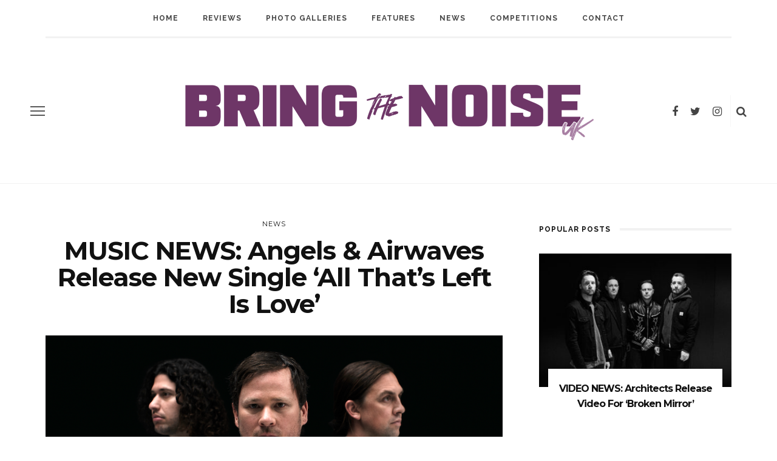

--- FILE ---
content_type: text/html; charset=UTF-8
request_url: https://www.bringthenoiseuk.com/202004/news/video-news-angels-airwaves-release-video-for-new-single-all-thats-left-is-love
body_size: 13060
content:
<!DOCTYPE html>
<html lang="en-US" id="html">
<head>
	<!--meta tag-->
	<meta charset="UTF-8"/>
	<meta http-equiv="X-UA-Compatible" content="IE=edge">
	<meta name="viewport" content="width=device-width, initial-scale=1.0">
	<link rel="profile" href="http://gmpg.org/xfn/11"/>
	<link rel="pingback" href="https://www.bringthenoiseuk.com/xmlrpc.php"/>

	<title>MUSIC NEWS: Angels &#038; Airwaves Release New Single &#8216;All That&#8217;s Left Is Love&#8217; &#8211; Bring the Noise UK</title>
<script type="application/javascript">var look_ruby_ajax_url = "https://www.bringthenoiseuk.com/wp-admin/admin-ajax.php"</script><!--[if lt IE 9]><script src="http://html5shim.googlecode.com/svn/trunk/html5.js"></script><![endif]--><link rel='dns-prefetch' href='//www.bringthenoiseuk.com' />
<link rel='dns-prefetch' href='//fonts.googleapis.com' />
<link rel='dns-prefetch' href='//s.w.org' />
<link rel='preconnect' href='https://fonts.gstatic.com' crossorigin />
<link rel="alternate" type="application/rss+xml" title="Bring the Noise UK &raquo; Feed" href="https://www.bringthenoiseuk.com/feed" />
<link rel="alternate" type="application/rss+xml" title="Bring the Noise UK &raquo; Comments Feed" href="https://www.bringthenoiseuk.com/comments/feed" />
<link rel="alternate" type="application/rss+xml" title="Bring the Noise UK &raquo; MUSIC NEWS: Angels &#038; Airwaves Release New Single &#8216;All That&#8217;s Left Is Love&#8217; Comments Feed" href="https://www.bringthenoiseuk.com/202004/news/video-news-angels-airwaves-release-video-for-new-single-all-thats-left-is-love/feed" />
		<script type="text/javascript">
			window._wpemojiSettings = {"baseUrl":"https:\/\/s.w.org\/images\/core\/emoji\/13.0.1\/72x72\/","ext":".png","svgUrl":"https:\/\/s.w.org\/images\/core\/emoji\/13.0.1\/svg\/","svgExt":".svg","source":{"concatemoji":"https:\/\/www.bringthenoiseuk.com\/wp-includes\/js\/wp-emoji-release.min.js?ver=5.6.16"}};
			!function(e,a,t){var n,r,o,i=a.createElement("canvas"),p=i.getContext&&i.getContext("2d");function s(e,t){var a=String.fromCharCode;p.clearRect(0,0,i.width,i.height),p.fillText(a.apply(this,e),0,0);e=i.toDataURL();return p.clearRect(0,0,i.width,i.height),p.fillText(a.apply(this,t),0,0),e===i.toDataURL()}function c(e){var t=a.createElement("script");t.src=e,t.defer=t.type="text/javascript",a.getElementsByTagName("head")[0].appendChild(t)}for(o=Array("flag","emoji"),t.supports={everything:!0,everythingExceptFlag:!0},r=0;r<o.length;r++)t.supports[o[r]]=function(e){if(!p||!p.fillText)return!1;switch(p.textBaseline="top",p.font="600 32px Arial",e){case"flag":return s([127987,65039,8205,9895,65039],[127987,65039,8203,9895,65039])?!1:!s([55356,56826,55356,56819],[55356,56826,8203,55356,56819])&&!s([55356,57332,56128,56423,56128,56418,56128,56421,56128,56430,56128,56423,56128,56447],[55356,57332,8203,56128,56423,8203,56128,56418,8203,56128,56421,8203,56128,56430,8203,56128,56423,8203,56128,56447]);case"emoji":return!s([55357,56424,8205,55356,57212],[55357,56424,8203,55356,57212])}return!1}(o[r]),t.supports.everything=t.supports.everything&&t.supports[o[r]],"flag"!==o[r]&&(t.supports.everythingExceptFlag=t.supports.everythingExceptFlag&&t.supports[o[r]]);t.supports.everythingExceptFlag=t.supports.everythingExceptFlag&&!t.supports.flag,t.DOMReady=!1,t.readyCallback=function(){t.DOMReady=!0},t.supports.everything||(n=function(){t.readyCallback()},a.addEventListener?(a.addEventListener("DOMContentLoaded",n,!1),e.addEventListener("load",n,!1)):(e.attachEvent("onload",n),a.attachEvent("onreadystatechange",function(){"complete"===a.readyState&&t.readyCallback()})),(n=t.source||{}).concatemoji?c(n.concatemoji):n.wpemoji&&n.twemoji&&(c(n.twemoji),c(n.wpemoji)))}(window,document,window._wpemojiSettings);
		</script>
		<style type="text/css">
img.wp-smiley,
img.emoji {
	display: inline !important;
	border: none !important;
	box-shadow: none !important;
	height: 1em !important;
	width: 1em !important;
	margin: 0 .07em !important;
	vertical-align: -0.1em !important;
	background: none !important;
	padding: 0 !important;
}
</style>
	<link rel='stylesheet' id='look_ruby_plugin_core_style-css'  href='https://www.bringthenoiseuk.com/wp-content/plugins/look-ruby-core/core.css?ver=1.0' type='text/css' media='all' />
<link rel='stylesheet' id='sb_instagram_styles-css'  href='https://www.bringthenoiseuk.com/wp-content/plugins/instagram-feed/css/sbi-styles.min.css?ver=2.8' type='text/css' media='all' />
<link rel='stylesheet' id='wp-block-library-css'  href='https://www.bringthenoiseuk.com/wp-includes/css/dist/block-library/style.min.css?ver=5.6.16' type='text/css' media='all' />
<link rel='stylesheet' id='arve-main-css'  href='https://www.bringthenoiseuk.com/wp-content/plugins/advanced-responsive-video-embedder/build/main.css?ver=93831b05717710cd7302ad097b6e5775' type='text/css' media='all' />
<link rel='stylesheet' id='contact-form-7-css'  href='https://www.bringthenoiseuk.com/wp-content/plugins/contact-form-7/includes/css/styles.css?ver=5.3.2' type='text/css' media='all' />
<link rel='stylesheet' id='simple-staff-list-css'  href='https://www.bringthenoiseuk.com/wp-content/plugins/simple-staff-list/public/css/simple-staff-list-public.css?ver=2.2.0' type='text/css' media='all' />
<link rel='stylesheet' id='staff-list-custom-css-css'  href='https://www.bringthenoiseuk.com/wp-content/themes/look/simple-staff-list-custom.css?ver=5.6.16' type='text/css' media='all' />
<link rel='stylesheet' id='wpos-slick-style-css'  href='https://www.bringthenoiseuk.com/wp-content/plugins/wp-responsive-recent-post-slider/assets/css/slick.css?ver=2.6' type='text/css' media='all' />
<link rel='stylesheet' id='wppsac-public-style-css'  href='https://www.bringthenoiseuk.com/wp-content/plugins/wp-responsive-recent-post-slider/assets/css/recent-post-style.css?ver=2.6' type='text/css' media='all' />
<link rel='stylesheet' id='look_ruby_external_style-css'  href='https://www.bringthenoiseuk.com/wp-content/themes/look/assets/external/external-style.css?ver=1.0' type='text/css' media='all' />
<link rel='stylesheet' id='look_ruby_main_style-css'  href='https://www.bringthenoiseuk.com/wp-content/themes/look/assets/css/theme-style.css?ver=1.0' type='text/css' media='all' />
<link rel='stylesheet' id='look_ruby_responsive_style-css'  href='https://www.bringthenoiseuk.com/wp-content/themes/look/assets/css/theme-responsive.css?ver=1.0' type='text/css' media='all' />
<link rel='stylesheet' id='look_ruby_default_style-css'  href='https://www.bringthenoiseuk.com/wp-content/themes/look/style.css?ver=1.0' type='text/css' media='all' />
<link rel="preload" as="style" href="https://fonts.googleapis.com/css?family=Noto%20Sans:400,700,400italic,700italic%7CMontserrat:100,200,300,400,500,600,700,800,900,100italic,200italic,300italic,400italic,500italic,600italic,700italic,800italic,900italic%7CRaleway:100,200,300,400,500,600,700,800,900,100italic,200italic,300italic,400italic,500italic,600italic,700italic,800italic,900italic&#038;subset=latin&#038;display=swap&#038;ver=1634920714" /><link rel="stylesheet" href="https://fonts.googleapis.com/css?family=Noto%20Sans:400,700,400italic,700italic%7CMontserrat:100,200,300,400,500,600,700,800,900,100italic,200italic,300italic,400italic,500italic,600italic,700italic,800italic,900italic%7CRaleway:100,200,300,400,500,600,700,800,900,100italic,200italic,300italic,400italic,500italic,600italic,700italic,800italic,900italic&#038;subset=latin&#038;display=swap&#038;ver=1634920714" media="print" onload="this.media='all'"><noscript><link rel="stylesheet" href="https://fonts.googleapis.com/css?family=Noto%20Sans:400,700,400italic,700italic%7CMontserrat:100,200,300,400,500,600,700,800,900,100italic,200italic,300italic,400italic,500italic,600italic,700italic,800italic,900italic%7CRaleway:100,200,300,400,500,600,700,800,900,100italic,200italic,300italic,400italic,500italic,600italic,700italic,800italic,900italic&#038;subset=latin&#038;display=swap&#038;ver=1634920714" /></noscript><script type='text/javascript' src='https://www.bringthenoiseuk.com/wp-includes/js/jquery/jquery.min.js?ver=3.5.1' id='jquery-core-js'></script>
<script type='text/javascript' src='https://www.bringthenoiseuk.com/wp-includes/js/jquery/jquery-migrate.min.js?ver=3.3.2' id='jquery-migrate-js'></script>
<script type='text/javascript' src='https://www.bringthenoiseuk.com/wp-includes/js/dist/vendor/wp-polyfill.min.js?ver=7.4.4' id='wp-polyfill-js'></script>
<script type='text/javascript' id='wp-polyfill-js-after'>
( 'fetch' in window ) || document.write( '<script src="https://www.bringthenoiseuk.com/wp-includes/js/dist/vendor/wp-polyfill-fetch.min.js?ver=3.0.0"></scr' + 'ipt>' );( document.contains ) || document.write( '<script src="https://www.bringthenoiseuk.com/wp-includes/js/dist/vendor/wp-polyfill-node-contains.min.js?ver=3.42.0"></scr' + 'ipt>' );( window.DOMRect ) || document.write( '<script src="https://www.bringthenoiseuk.com/wp-includes/js/dist/vendor/wp-polyfill-dom-rect.min.js?ver=3.42.0"></scr' + 'ipt>' );( window.URL && window.URL.prototype && window.URLSearchParams ) || document.write( '<script src="https://www.bringthenoiseuk.com/wp-includes/js/dist/vendor/wp-polyfill-url.min.js?ver=3.6.4"></scr' + 'ipt>' );( window.FormData && window.FormData.prototype.keys ) || document.write( '<script src="https://www.bringthenoiseuk.com/wp-includes/js/dist/vendor/wp-polyfill-formdata.min.js?ver=3.0.12"></scr' + 'ipt>' );( Element.prototype.matches && Element.prototype.closest ) || document.write( '<script src="https://www.bringthenoiseuk.com/wp-includes/js/dist/vendor/wp-polyfill-element-closest.min.js?ver=2.0.2"></scr' + 'ipt>' );
</script>
<script async="async" type='text/javascript' src='https://www.bringthenoiseuk.com/wp-content/plugins/advanced-responsive-video-embedder/build/main.js?ver=93831b05717710cd7302ad097b6e5775' id='arve-main-js'></script>
<link rel="https://api.w.org/" href="https://www.bringthenoiseuk.com/wp-json/" /><link rel="alternate" type="application/json" href="https://www.bringthenoiseuk.com/wp-json/wp/v2/posts/114264" /><link rel="EditURI" type="application/rsd+xml" title="RSD" href="https://www.bringthenoiseuk.com/xmlrpc.php?rsd" />
<link rel="wlwmanifest" type="application/wlwmanifest+xml" href="https://www.bringthenoiseuk.com/wp-includes/wlwmanifest.xml" /> 
<meta name="generator" content="WordPress 5.6.16" />
<link rel="canonical" href="https://www.bringthenoiseuk.com/202004/news/video-news-angels-airwaves-release-video-for-new-single-all-thats-left-is-love" />
<link rel='shortlink' href='https://www.bringthenoiseuk.com/?p=114264' />
<link rel="alternate" type="application/json+oembed" href="https://www.bringthenoiseuk.com/wp-json/oembed/1.0/embed?url=https%3A%2F%2Fwww.bringthenoiseuk.com%2F202004%2Fnews%2Fvideo-news-angels-airwaves-release-video-for-new-single-all-thats-left-is-love" />
<link rel="alternate" type="text/xml+oembed" href="https://www.bringthenoiseuk.com/wp-json/oembed/1.0/embed?url=https%3A%2F%2Fwww.bringthenoiseuk.com%2F202004%2Fnews%2Fvideo-news-angels-airwaves-release-video-for-new-single-all-thats-left-is-love&#038;format=xml" />
<meta name="framework" content="Redux 4.1.24" /><meta property="og:title" content="MUSIC NEWS: Angels &#038; Airwaves Release New Single &#8216;All That&#8217;s Left Is Love&#8217;"/><meta property="og:type" content="article"/><meta property="og:url" content="https://www.bringthenoiseuk.com/202004/news/video-news-angels-airwaves-release-video-for-new-single-all-thats-left-is-love"/><meta property="og:site_name" content="Bring the Noise UK"/><meta property="og:description" content="Angels &amp; Airwaves will be donating proceeds to Feeding America&#039;s COVID-19 Response Fund."/><meta property="og:image" content="https://www.bringthenoiseuk.com/wp-content/uploads/Angels-Airwaves-2020-Credit-Caleb-Mallery.png"/><style type="text/css" media="all">h1, h2, h3, h4, h5, h6,.post-counter, .logo-text, .banner-content-wrap, .post-review-score,.woocommerce .price, blockquote{ font-family :Montserrat;}input, textarea, h3.comment-reply-title, .comment-title h3,.counter-element-right, .pagination-wrap{ font-family :Noto Sans;}.post-title.is-big-title{ font-size: 32px; }.post-title.is-medium-title{ font-size: 22px; }.post-title.is-small-title, .post-title.is-mini-title{ font-size: 16px; }.single .post-title.single-title{ font-size: 42px; }.post-excerpt { font-size: 13px; }.post-title.is-big-title > *{ line-height: 38px; }@media only screen and (max-width: 1199px) and (min-width: 992px) {.post-title.is-big-title > *{ line-height: 34px; }}@media only screen and (max-width: 991px) {.post-title.is-big-title > *{ line-height: 33px; }}@media only screen and (max-width: 767px) {.post-title.is-big-title > *{ line-height: 32px; }}.post-title.is-small-title > *{ line-height: 20px; }@media only screen and (max-width: 1199px) and (min-width: 992px) {.post-title.is-small-title > *, .post-title.is-mini-title > *{ line-height: 18px; }}@media only screen and (max-width: 991px) {.post-title.is-small-title > *, .post-title.is-mini-title > *{ line-height: 18px; }}@media only screen and (max-width: 767px) {.post-title.is-small-title > *, .post-title.is-mini-title > *{ line-height: 17px; }}.single .post-title.single-title h1{ line-height: 44px; }@media only screen and (max-width: 1199px) and (min-width: 992px) {.single .post-title.single-title h1{ line-height: 39px; }}@media only screen and (max-width: 991px) {.single .post-title.single-title h1{ line-height: 39px; }}@media only screen and (max-width: 767px) {.single .post-title.single-title h1{ line-height: 37px; }}.entry { line-height:22px;}.single .header-banner-wrap, .page-template-default .header-banner-wrap,.page-template-author-team .header-banner-wrap, .post-type-archive .header-banner-wrap,.error404 .header-banner-wrap{ border-bottom: 1px solid #f2f2f2;}.main-nav-inner > li > a{ line-height: 60px;}.main-nav-inner .is-sub-menu {border-color: transparent;background-color: #111111;}.main-nav-inner .is-sub-menu{color: #ffffff;}.main-nav-inner .is-sub-menu:not(.mega-category-menu) a:hover {opacity: 1;color: #eeeeee;}.post-review-score, .score-bar { background-color: #ffe56d;}.header-nav-holder { border-width: 3px;}
@media only screen and (min-width: 1400px){
 .post-carousel .is-big-title a {font-size: 42px; line-height: 42px;}   
}

.logo-img-data {
    padding-left: 40px;
    padding-right: 40px;
}

.footer-logo {
    max-width: 25%;
}

/* Hide video section front page */
div#ruby_0695c5d2 {
    display: none;
}

/* Hide advertisement widget */
aside.widget.sb-widget-ad {
    display: none;
}</style>		<style type="text/css" id="wp-custom-css">
			/* Fix cut text on homepage 2024-03-18 by Oliwer Larsson */
@media only screen and (max-width: 767px) {
  .block-content-wrap {
    margin-left: -5px;
  }
}		</style>
		<style id="look_ruby_theme_options-dynamic-css" title="dynamic-css" class="redux-options-output">.header-banner-wrap{background-color:#fff;background-repeat:repeat;background-attachment:fixed;background-position:center center;background-size:inherit;}.footer-inner{background-color:#111;background-repeat:no-repeat;background-attachment:fixed;background-position:center center;background-size:cover;}body{font-family:"Noto Sans";line-height:22px;font-weight:400;font-style:normal;color:#444444;font-size:14px;font-display:swap;}.post-title,.product_title,.widget_recent_entries li{font-family:Montserrat;text-transform:capitalize;letter-spacing:-1px;font-weight:700;font-style:normal;color:#111;font-display:swap;}.post-cat-info{font-family:Montserrat;text-transform:uppercase;letter-spacing:1px;font-weight:400;font-style:normal;font-size:11px;font-display:swap;}.post-meta-info,.share-bar-total,.block-view-more,.single-tag-wrap,.author-job,.nav-arrow,.comment-metadata time,.comment-list .reply,.edit-link{font-family:"Noto Sans";text-transform:capitalize;font-weight:400;font-style:normal;color:#bbbbbb;font-size:12px;font-display:swap;}.main-nav-wrap,.off-canvas-nav-wrap{font-family:Raleway;text-transform:uppercase;letter-spacing:1px;font-weight:700;font-style:normal;font-size:12px;font-display:swap;}.top-bar-menu{font-family:Raleway;text-transform:uppercase;letter-spacing:1px;font-weight:600;font-style:normal;font-size:11px;font-display:swap;}.block-title,.widget-title{font-family:Raleway;text-transform:uppercase;letter-spacing:1px;font-weight:700;font-style:normal;color:#111;font-size:12px;font-display:swap;}</style>
</head><!--#header-->
<body class="post-template-default single single-post postid-114264 single-format-standard ruby-body is-full-width is-sticky-nav is-smart-sticky is-social-tooltip is-hide-sidebar" itemscope  itemtype="https://schema.org/WebPage" >
<div class="off-canvas-wrap is-light-text">
	<div class="off-canvas-inner">

		<a href="#" id="ruby-off-canvas-close-btn"><i class="ruby-close-btn" aria-hidden="true"></i></a>

												<div class="social-link-info clearfix off-canvas-social-wrap"><a class="color-facebook" title="Facebook" href="https://www.facebook.com/bringthenoiseuk" target="_blank"><i class="fa fa-facebook"></i></a><a class="color-twitter" title="Twitter" href="https://twitter.com/bringthenoiseuk" target="_blank"><i class="fa fa-twitter"></i></a><a class="color-instagram" title="Instagram" href="https://www.instagram.com/bringthenoiseuk/" target="_blank"><i class="fa fa-instagram"></i></a></div><!--#social icon-->					
		<div id="off-canvas-navigation" class="off-canvas-nav-wrap">
			<ul id="menu-main-navigation-menu" class="off-canvas-nav-inner"><li id="menu-item-102253" class="menu-item menu-item-type-custom menu-item-object-custom menu-item-102253"><a href="https://bringthenoiseuk.com/">Home</a></li>
<li id="menu-item-102254" class="menu-item menu-item-type-taxonomy menu-item-object-category menu-item-has-children menu-item-102254 is-category-6"><a href="https://www.bringthenoiseuk.com/category/reviews">Reviews</a>
<ul class="sub-menu">
	<li id="menu-item-112819" class="menu-item menu-item-type-taxonomy menu-item-object-category menu-item-112819 is-category-24016"><a href="https://www.bringthenoiseuk.com/category/reviews/music-reviews">Music Reviews</a></li>
	<li id="menu-item-102256" class="menu-item menu-item-type-taxonomy menu-item-object-category menu-item-102256 is-category-5"><a href="https://www.bringthenoiseuk.com/category/reviews/live-reviews">Live Reviews</a></li>
</ul>
</li>
<li id="menu-item-114728" class="menu-item menu-item-type-taxonomy menu-item-object-category menu-item-114728 is-category-24185"><a href="https://www.bringthenoiseuk.com/category/photo-galleries">Photo Galleries</a></li>
<li id="menu-item-102257" class="menu-item menu-item-type-taxonomy menu-item-object-category menu-item-has-children menu-item-102257 is-category-6247"><a href="https://www.bringthenoiseuk.com/category/features">Features</a>
<ul class="sub-menu">
	<li id="menu-item-102259" class="menu-item menu-item-type-taxonomy menu-item-object-category menu-item-102259 is-category-3"><a href="https://www.bringthenoiseuk.com/category/features/interviews">Interviews</a></li>
	<li id="menu-item-102263" class="menu-item menu-item-type-taxonomy menu-item-object-category menu-item-102263 is-category-23832"><a href="https://www.bringthenoiseuk.com/category/features/five-minutes-with">Five Minutes With</a></li>
	<li id="menu-item-102265" class="menu-item menu-item-type-taxonomy menu-item-object-category menu-item-102265 is-category-23831"><a href="https://www.bringthenoiseuk.com/category/features/life-on-the-road">Life On The Road</a></li>
	<li id="menu-item-102266" class="menu-item menu-item-type-taxonomy menu-item-object-category menu-item-102266 is-category-23833"><a href="https://www.bringthenoiseuk.com/category/features/behind-the-noise">Behind The Noise</a></li>
	<li id="menu-item-102264" class="menu-item menu-item-type-taxonomy menu-item-object-category menu-item-102264 is-category-23830"><a href="https://www.bringthenoiseuk.com/category/features/inside-the-mind">Inside The Mind</a></li>
	<li id="menu-item-102258" class="menu-item menu-item-type-taxonomy menu-item-object-category menu-item-102258 is-category-2783"><a href="https://www.bringthenoiseuk.com/category/features/new-noise">New Noise</a></li>
	<li id="menu-item-113986" class="menu-item menu-item-type-taxonomy menu-item-object-category menu-item-113986 is-category-24114"><a href="https://www.bringthenoiseuk.com/category/features/track-by-track">Track-by-Track</a></li>
	<li id="menu-item-112800" class="menu-item menu-item-type-taxonomy menu-item-object-category menu-item-112800 is-category-24015"><a href="https://www.bringthenoiseuk.com/category/features/deep-cuts">Deep Cuts</a></li>
</ul>
</li>
<li id="menu-item-102260" class="menu-item menu-item-type-taxonomy menu-item-object-category current-post-ancestor current-menu-parent current-post-parent menu-item-102260 is-category-4"><a href="https://www.bringthenoiseuk.com/category/news">News</a></li>
<li id="menu-item-102261" class="menu-item menu-item-type-taxonomy menu-item-object-category menu-item-102261 is-category-7"><a href="https://www.bringthenoiseuk.com/category/competitions">Competitions</a></li>
<li id="menu-item-102262" class="menu-item menu-item-type-post_type menu-item-object-page menu-item-102262"><a href="https://www.bringthenoiseuk.com/contact">Contact</a></li>
</ul>		</div>
		<!--#off canvas navigation-->

					<div class="off-canvas-widget-section-wrap sidebar-wrap">
				<div class="sidebar-inner">
											<aside class="widget sb-widget-post"><div class="widget-title block-title"><h3>latest posts</h3></div><div class="post-widget-inner style-2">
<article class="post-wrap post-overlay post-overlay-small">
	<div class="post-thumb-outer">
		<div class=" post-thumb is-image ruby-holder"><a href="https://www.bringthenoiseuk.com/202601/news/video-news-architects-release-video-for-broken-mirror" title="VIDEO NEWS: Architects Release Video For &#8216;Broken Mirror&#8217;" rel="bookmark"><span class="thumbnail-resize"><img width="360" height="250" src="https://www.bringthenoiseuk.com/wp-content/uploads/Architects-2026-Credit-Ed-Mason-360x250.jpg" class="attachment-look_ruby_360_250 size-look_ruby_360_250 wp-post-image" alt="" loading="lazy" /></span><!--#thumbnail resize--></a></div><!--#post thumbnail-->					</div>
	<div class="is-absolute">
		<div class="post-header is-left is-light-text">
			<div class="post-cat-info is-relative"><a class="cat-info-el is-cat-4" href="https://www.bringthenoiseuk.com/category/news" title="News">News</a></div><!--post cate info-->			<h3 class="post-title is-medium-title"><a href="https://www.bringthenoiseuk.com/202601/news/video-news-architects-release-video-for-broken-mirror" rel="bookmark" title="VIDEO NEWS: Architects Release Video For &#8216;Broken Mirror&#8217;">VIDEO NEWS: Architects Release Video For &#8216;Broken Mirror&#8217;</a></h3><!--#post title-->		</div>
	</div>
</article>
<article class="post-wrap post-overlay post-overlay-small">
	<div class="post-thumb-outer">
		<div class=" post-thumb is-image ruby-holder"><a href="https://www.bringthenoiseuk.com/202601/news/video-news-the-scratch-release-video-for-new-single-pullin-teeth" title="VIDEO NEWS: The Scratch Release Video For New Single &#8216;Pullin&#8217; Teeth&#8217;" rel="bookmark"><span class="thumbnail-resize"><img width="360" height="250" src="https://www.bringthenoiseuk.com/wp-content/uploads/The-Scratch-2026-Credit-Conor-Beegan-360x250.jpg" class="attachment-look_ruby_360_250 size-look_ruby_360_250 wp-post-image" alt="" loading="lazy" /></span><!--#thumbnail resize--></a></div><!--#post thumbnail-->					</div>
	<div class="is-absolute">
		<div class="post-header is-left is-light-text">
			<div class="post-cat-info is-relative"><a class="cat-info-el is-cat-4" href="https://www.bringthenoiseuk.com/category/news" title="News">News</a></div><!--post cate info-->			<h3 class="post-title is-medium-title"><a href="https://www.bringthenoiseuk.com/202601/news/video-news-the-scratch-release-video-for-new-single-pullin-teeth" rel="bookmark" title="VIDEO NEWS: The Scratch Release Video For New Single &#8216;Pullin&#8217; Teeth&#8217;">VIDEO NEWS: The Scratch Release Video For New Single &#8216;Pullin&#8217; Teeth&#8217;</a></h3><!--#post title-->		</div>
	</div>
</article>
<article class="post-wrap post-overlay post-overlay-small">
	<div class="post-thumb-outer">
		<div class=" post-thumb is-image ruby-holder"><a href="https://www.bringthenoiseuk.com/202601/news/music-news-lamb-of-god-announce-album-details-release-video-for-new-single-into-oblivion" title="MUSIC NEWS: Lamb Of God Announce Album Details &#038; Release Video For New Single &#8216;Into Oblivion&#8217;" rel="bookmark"><span class="thumbnail-resize"><img width="360" height="250" src="https://www.bringthenoiseuk.com/wp-content/uploads/Lamb-of-God-2025-Credit-Travis-Shinn-360x250.jpg" class="attachment-look_ruby_360_250 size-look_ruby_360_250 wp-post-image" alt="" loading="lazy" /></span><!--#thumbnail resize--></a></div><!--#post thumbnail-->					</div>
	<div class="is-absolute">
		<div class="post-header is-left is-light-text">
			<div class="post-cat-info is-relative"><a class="cat-info-el is-cat-4" href="https://www.bringthenoiseuk.com/category/news" title="News">News</a></div><!--post cate info-->			<h3 class="post-title is-medium-title"><a href="https://www.bringthenoiseuk.com/202601/news/music-news-lamb-of-god-announce-album-details-release-video-for-new-single-into-oblivion" rel="bookmark" title="MUSIC NEWS: Lamb Of God Announce Album Details &#038; Release Video For New Single &#8216;Into Oblivion&#8217;">MUSIC NEWS: Lamb Of God Announce Album Details &#038; Release Video For New Single &#8216;Into Oblivion&#8217;</a></h3><!--#post title-->		</div>
	</div>
</article>
<article class="post-wrap post-overlay post-overlay-small">
	<div class="post-thumb-outer">
		<div class=" post-thumb is-image ruby-holder"><a href="https://www.bringthenoiseuk.com/202601/news/music-news-eville-release-new-single-blow-up" title="MUSIC NEWS: EVILLE Release New Single &#8216;BLOW UP!&#8217;" rel="bookmark"><span class="thumbnail-resize"><img width="360" height="250" src="https://www.bringthenoiseuk.com/wp-content/uploads/EVILLE-2026-Credit-Liam-Maxwell-360x250.jpg" class="attachment-look_ruby_360_250 size-look_ruby_360_250 wp-post-image" alt="" loading="lazy" /></span><!--#thumbnail resize--></a></div><!--#post thumbnail-->					</div>
	<div class="is-absolute">
		<div class="post-header is-left is-light-text">
			<div class="post-cat-info is-relative"><a class="cat-info-el is-cat-4" href="https://www.bringthenoiseuk.com/category/news" title="News">News</a></div><!--post cate info-->			<h3 class="post-title is-medium-title"><a href="https://www.bringthenoiseuk.com/202601/news/music-news-eville-release-new-single-blow-up" rel="bookmark" title="MUSIC NEWS: EVILLE Release New Single &#8216;BLOW UP!&#8217;">MUSIC NEWS: EVILLE Release New Single &#8216;BLOW UP!&#8217;</a></h3><!--#post title-->		</div>
	</div>
</article></div><!--#post widget inner --></aside><aside class="widget widget_nav_menu"><div class="widget-title block-title"><h3>Categories</h3></div><div class="menu-off-canvas-categories-container"><ul id="menu-off-canvas-categories" class="menu"><li id="menu-item-103425" class="menu-item menu-item-type-taxonomy menu-item-object-category menu-item-103425 is-category-7"><a href="https://www.bringthenoiseuk.com/category/competitions">Competitions</a></li>
<li id="menu-item-103429" class="menu-item menu-item-type-taxonomy menu-item-object-category menu-item-103429 is-category-6247"><a href="https://www.bringthenoiseuk.com/category/features">Features</a></li>
<li id="menu-item-103426" class="menu-item menu-item-type-taxonomy menu-item-object-category menu-item-103426 is-category-1359"><a href="https://www.bringthenoiseuk.com/category/festivals">Festivals</a></li>
<li id="menu-item-103430" class="menu-item menu-item-type-taxonomy menu-item-object-category menu-item-103430 is-category-3"><a href="https://www.bringthenoiseuk.com/category/features/interviews">Interviews</a></li>
<li id="menu-item-103431" class="menu-item menu-item-type-taxonomy menu-item-object-category menu-item-103431 is-category-5"><a href="https://www.bringthenoiseuk.com/category/reviews/live-reviews">Live Reviews</a></li>
<li id="menu-item-103428" class="menu-item menu-item-type-taxonomy menu-item-object-category menu-item-103428 is-category-575"><a href="https://www.bringthenoiseuk.com/category/music">Music</a></li>
<li id="menu-item-103432" class="menu-item menu-item-type-taxonomy menu-item-object-category menu-item-103432 is-category-2783"><a href="https://www.bringthenoiseuk.com/category/features/new-noise">New Noise</a></li>
<li id="menu-item-103433" class="menu-item menu-item-type-taxonomy menu-item-object-category current-post-ancestor current-menu-parent current-post-parent menu-item-103433 is-category-4"><a href="https://www.bringthenoiseuk.com/category/news">News</a></li>
<li id="menu-item-103434" class="menu-item menu-item-type-taxonomy menu-item-object-category menu-item-103434 is-category-6"><a href="https://www.bringthenoiseuk.com/category/reviews">Reviews</a></li>
</ul></div></aside>									</div>
			</div>
		
	</div>
	<!--#off canvas inner -->
</div><!--#off canvas wrap --><div class="main-site-outer">
	
<div class="header-outer">
	
<div class="top-bar-wrap clearfix">
	<div class="ruby-container">
		<div class="top-bar-inner clearfix">
			<div class="top-bar-menu">
						</div><!-- top bar menu -->

					</div><!--#top bar inner -->
	</div><!--#ruby container-->
</div><!--#top bar wrap-->
				<div class="header-wrap">
			<div class="header-nav-wrap clearfix">
	<div class="header-nav-inner">
		<div class="ruby-container">
			<div class="header-nav-holder clearfix">
				<div class="off-canvas-btn-wrap">
	<div class="off-canvas-btn">
		<a href="#" class="ruby-trigger" title="off canvas button">
			<span class="icon-wrap"></span>
		</a>
	</div><!--button show menu mobile-->
</div>

				<div id="navigation" class="main-nav-wrap" >
					<ul id="menu-main-navigation-menu-1" class="main-nav-inner"><li class="menu-item menu-item-type-custom menu-item-object-custom menu-item-102253"><a href="https://bringthenoiseuk.com/">Home</a></li><li class="menu-item menu-item-type-taxonomy menu-item-object-category menu-item-has-children menu-item-102254 is-category-6"><a href="https://www.bringthenoiseuk.com/category/reviews">Reviews</a><div class="sub-menu-wrap is-sub-menu"><ul class="sub-menu-inner">	<li class="menu-item menu-item-type-taxonomy menu-item-object-category menu-item-112819 is-category-24016"><a href="https://www.bringthenoiseuk.com/category/reviews/music-reviews">Music Reviews</a></li>	<li class="menu-item menu-item-type-taxonomy menu-item-object-category menu-item-102256 is-category-5"><a href="https://www.bringthenoiseuk.com/category/reviews/live-reviews">Live Reviews</a></li></ul></div><!--#sub menu wrap --></li><li class="menu-item menu-item-type-taxonomy menu-item-object-category menu-item-114728 is-category-24185"><a href="https://www.bringthenoiseuk.com/category/photo-galleries">Photo Galleries</a></li><li class="menu-item menu-item-type-taxonomy menu-item-object-category menu-item-has-children menu-item-102257 is-category-6247"><a href="https://www.bringthenoiseuk.com/category/features">Features</a><div class="sub-menu-wrap is-sub-menu"><ul class="sub-menu-inner">	<li class="menu-item menu-item-type-taxonomy menu-item-object-category menu-item-102259 is-category-3"><a href="https://www.bringthenoiseuk.com/category/features/interviews">Interviews</a></li>	<li class="menu-item menu-item-type-taxonomy menu-item-object-category menu-item-102263 is-category-23832"><a href="https://www.bringthenoiseuk.com/category/features/five-minutes-with">Five Minutes With</a></li>	<li class="menu-item menu-item-type-taxonomy menu-item-object-category menu-item-102265 is-category-23831"><a href="https://www.bringthenoiseuk.com/category/features/life-on-the-road">Life On The Road</a></li>	<li class="menu-item menu-item-type-taxonomy menu-item-object-category menu-item-102266 is-category-23833"><a href="https://www.bringthenoiseuk.com/category/features/behind-the-noise">Behind The Noise</a></li>	<li class="menu-item menu-item-type-taxonomy menu-item-object-category menu-item-102264 is-category-23830"><a href="https://www.bringthenoiseuk.com/category/features/inside-the-mind">Inside The Mind</a></li>	<li class="menu-item menu-item-type-taxonomy menu-item-object-category menu-item-102258 is-category-2783"><a href="https://www.bringthenoiseuk.com/category/features/new-noise">New Noise</a></li>	<li class="menu-item menu-item-type-taxonomy menu-item-object-category menu-item-113986 is-category-24114"><a href="https://www.bringthenoiseuk.com/category/features/track-by-track">Track-by-Track</a></li>	<li class="menu-item menu-item-type-taxonomy menu-item-object-category menu-item-112800 is-category-24015"><a href="https://www.bringthenoiseuk.com/category/features/deep-cuts">Deep Cuts</a></li></ul></div><!--#sub menu wrap --></li><li class="menu-item menu-item-type-taxonomy menu-item-object-category current-post-ancestor current-menu-parent current-post-parent menu-item-102260 is-category-4"><a href="https://www.bringthenoiseuk.com/category/news">News</a></li><li class="menu-item menu-item-type-taxonomy menu-item-object-category menu-item-102261 is-category-7"><a href="https://www.bringthenoiseuk.com/category/competitions">Competitions</a></li><li class="menu-item menu-item-type-post_type menu-item-object-page menu-item-102262"><a href="https://www.bringthenoiseuk.com/contact">Contact</a></li></ul>				</div><!--#main navigation-->
				
<div class="header-logo-mobile-wrap">
	<a class="logo-image-mobile" href="https://www.bringthenoiseuk.com"><img class="logo-img-data" data-no-retina src="https://www.bringthenoiseuk.com/wp-content/uploads/BTN-Final-Long.png" alt="Bring the Noise UK" height="781" width="4104"></a></div><!--# logo mobile wrap -->						<div class="nav-search-wrap">
	<a href="#" id="ruby-nav-search" data-mfp-src="#ruby-banner-search-form" data-effect="mpf-ruby-effect" title="search" class="banner-search-icon">
		<i class="fa fa-search"></i>
	</a><!--#nav search button-->
</div>			</div>
		</div><!--#ruby container -->
	</div><!--#header nav inner -->
</div>

<div class="header-banner-wrap clearfix">
			<div class="off-canvas-btn-wrap">
	<div class="off-canvas-btn">
		<a href="#" class="ruby-trigger" title="off canvas button">
			<span class="icon-wrap"></span>
		</a>
	</div><!--button show menu mobile-->
</div>
		
<div class="header-social-wrap">
			<div class="social-link-info clearfix header-social-inner"><a class="color-facebook" title="Facebook" href="https://www.facebook.com/bringthenoiseuk" target="_blank"><i class="fa fa-facebook"></i></a><a class="color-twitter" title="Twitter" href="https://twitter.com/bringthenoiseuk" target="_blank"><i class="fa fa-twitter"></i></a><a class="color-instagram" title="Instagram" href="https://www.instagram.com/bringthenoiseuk/" target="_blank"><i class="fa fa-instagram"></i></a></div><!--#social icon-->				<div class="banner-search-wrap">
	<a href="#" id="ruby-banner-search" data-mfp-src="#ruby-banner-search-form" data-effect="mpf-ruby-effect" title="search" class="banner-search-icon">
		<i class="fa fa-search"></i>
	</a><!--#banner search button-->

	<div id="ruby-banner-search-form" class="banner-search-form-wrap mfp-hide mfp-animation">
		<div class="banner-search-form-inner">
			<form  method="get" action="https://www.bringthenoiseuk.com/">
	<div class="ruby-search">
		<span class="ruby-search-input"><input type="text" class="field" placeholder="Search and hit enter&hellip;" value="" name="s" title="Search for:"/></span>
		<span class="ruby-search-submit"><input type="submit" value="" /><i class="fa fa-search"></i></span>
	</div>
</form><!--#search form -->
		</div>
	</div>
</div>	</div><!--#header social bar-->
	
	<div class="header-logo-wrap"  itemscope  itemtype="https://schema.org/Organization" >
		<a class="logo-image" href="https://www.bringthenoiseuk.com"><img class="logo-img-data" data-no-retina src="https://www.bringthenoiseuk.com/wp-content/uploads/BTN-Final-Long-750px.png" alt="Bring the Noise UK" height="143" width="750"></a>	</div><!--# logo wrap-->
</div>
		</div><!--#header wrap-->
		
</div><!--header outer -->
	<div class="main-site-wrap">
		<div class="main-site-mask"></div>
		<div id="ruby-site-content" class="main-site-content-wrap clearfix">
			<div id="single-post-infinite" data-next_post_id="114230" class="clearfix"><div class="single-post-outer clearfix" data-post_url="https://www.bringthenoiseuk.com/202004/news/video-news-angels-airwaves-release-video-for-new-single-all-thats-left-is-love" data-post_title="MUSIC NEWS: Angels &#038; Airwaves Release New Single &#8216;All That&#8217;s Left Is Love&#8217;"><div class="ruby-page-wrap ruby-section row single-wrap single-style-1 is-sidebar-right ruby-container"><div class="ruby-content-wrap single-inner col-sm-8 col-xs-12 content-with-sidebar clearfix"><article class="post-wrap post-114264 post type-post status-publish format-standard has-post-thumbnail hentry category-news tag-angels-airwaves tag-tom-delonge"  itemscope  itemtype="https://schema.org/NewsArticle" ><div class="single-header is-center"><div class="post-cat-info is-relative"><a class="cat-info-el is-cat-4" href="https://www.bringthenoiseuk.com/category/news" title="News">News</a></div><!--post cate info--><div class="single-title post-title is-big-title entry-title"><h1>MUSIC NEWS: Angels &#038; Airwaves Release New Single &#8216;All That&#8217;s Left Is Love&#8217;</h1></div><!--#single title--><div class="post-thumb-outer single-thumb-outer"><div class="post-thumb is-image is-image-single ruby-holder"><a href="https://www.bringthenoiseuk.com/wp-content/uploads/Angels-Airwaves-2020-Credit-Caleb-Mallery.png" title="MUSIC NEWS: Angels &#038; Airwaves Release New Single &#8216;All That&#8217;s Left Is Love&#8217;" rel="bookmark"><span class="thumbnail-resize"><img width="788" height="523" src="https://www.bringthenoiseuk.com/wp-content/uploads/Angels-Airwaves-2020-Credit-Caleb-Mallery.png" class="attachment-full size-full wp-post-image" alt="" loading="lazy" srcset="https://www.bringthenoiseuk.com/wp-content/uploads/Angels-Airwaves-2020-Credit-Caleb-Mallery.png 788w, https://www.bringthenoiseuk.com/wp-content/uploads/Angels-Airwaves-2020-Credit-Caleb-Mallery-160x106.png 160w, https://www.bringthenoiseuk.com/wp-content/uploads/Angels-Airwaves-2020-Credit-Caleb-Mallery-300x199.png 300w, https://www.bringthenoiseuk.com/wp-content/uploads/Angels-Airwaves-2020-Credit-Caleb-Mallery-768x510.png 768w" sizes="(max-width: 788px) 100vw, 788px" /></span><!--#thumbnail resize--></a></div><!--#post thumbnail--></div><!--#thumb outer--><div class="single-meta-info-bar clearfix"><div class="post-meta-info"><span class="meta-info-el meta-info-author">
	<span class="meta-info-author-thumb">
			<img alt='NEWSPOST' src='https://secure.gravatar.com/avatar/e7b7edc8f90b096d7e02f515f3c6c9b5?s=50&#038;d=mm&#038;r=g' srcset='https://secure.gravatar.com/avatar/e7b7edc8f90b096d7e02f515f3c6c9b5?s=100&#038;d=mm&#038;r=g 2x' class='avatar avatar-50 photo' height='50' width='50' loading='lazy'/>		</span>
	<span class="meta-info-decs">by :</span>
	<a class="vcard author" href="https://www.bringthenoiseuk.com/author/newspost">
	NEWSPOST	</a>
</span><!--#author meta-->
<span class="meta-info-el meta-info-date">
	<time class="date updated" datetime="2020-04-17T17:57:04+00:00">6 years ago</time>
</span><!--#date meta-->

</div><!--#post meta info--><div class="single-share-bar clearfix"><span class="single-share-bar-total share-bar-total"><span class="share-bar-total-text">share</span></span><!--#share bar total --><div class="single-share-bar-inner"><a class="share-bar-el icon-facebook" href="http://www.facebook.com/sharer.php?u=https%3A%2F%2Fwww.bringthenoiseuk.com%2F202004%2Fnews%2Fvideo-news-angels-airwaves-release-video-for-new-single-all-thats-left-is-love" onclick="window.open(this.href, 'mywin','left=50,top=50,width=600,height=350,toolbar=0'); return false;"><i class="fa fa-facebook color-facebook"></i></a><a class="share-bar-el icon-twitter" href="https://twitter.com/intent/tweet?text=MUSIC+NEWS%3A+Angels+%26+Airwaves+Release+New+Single+%E2%80%98All+That%E2%80%99s+Left+Is+Love%E2%80%99&amp;url=https%3A%2F%2Fwww.bringthenoiseuk.com%2F202004%2Fnews%2Fvideo-news-angels-airwaves-release-video-for-new-single-all-thats-left-is-love&amp;via=bringthenoiseuk" onclick="window.open(this.href, 'mywin','left=50,top=50,width=600,height=350,toolbar=0'); return false;"><i class="fa fa-twitter color-twitter"></i></a></div></div><!--#single share bar--></div></div><!--#single header --><div class="entry single-entry"><p style="text-align: center;">Photo Credit:&nbsp;<strong>Caleb Mallery</strong></p>
<p><strong>Angels &amp; Airwaves&nbsp;</strong>have released their new single <em>All That&#8217;s Left Is Love</em>. The band have also announced that proceeds from the single will be donated to&nbsp;<a href="https://www.feedingamerica.org/" target="_blank" rel="noopener noreferrer"><strong>Feeding America</strong></a>, the USA&#8217;s largest hunger relief charity.</p>
<p>It has been reported that over <a href="https://www.feedingamerica.org/hunger-in-america" target="_blank" rel="noopener noreferrer">37 million people struggle with hunger in the USA</a>, with&nbsp;<strong>Feeding America&nbsp;</strong>predicting there could be an increase of 46% in those at risk of hunger during the COVID-19 crisis.</p>
<p>As well as the single,&nbsp;<strong>Angels &amp; Airwaves&nbsp;</strong>will be launching an exclusive charity t-shirt that will benefit the organisation.&nbsp;</p>
<p><em>&#8220;Friends &#8211; As we are all stuck at home and watching these unfortunate world events unfold, we couldn’t help but notice little glimmers of light showing across the globe &#8211; revealing the positive side of humanity that sometimes gets lost in our day-to-day lives,&#8221;</em> the band comment. <em>&#8220;That, ULTIMATELY, is what this band has been about since day one &#8211; HOPE. With all of that in mind, we decided to channel our feelings into a song &#8211; of which all proceeds will go to benefit Feeding America’s Covid-19 Response Fund.&#8221;</em></p>
<div class="arve" data-mode="normal" data-oembed="1" data-provider="youtube" id="arve-youtube-thryjcagpwq6972892a6312e680659386" style="max-width:1200px;" itemscope itemtype="http://schema.org/VideoObject">
<span class="arve-inner">
<span class="arve-embed arve-embed--has-aspect-ratio arve-embed--16by9">
<meta itemprop="embedURL" content="https://www.youtube-nocookie.com/embed/ThryJCagPwQ?feature=oembed&amp;iv_load_policy=3&amp;modestbranding=1&amp;rel=0&amp;autohide=1&amp;playsinline=0&amp;autoplay=0">
<iframe allow="accelerometer; autoplay; clipboard-write; encrypted-media; gyroscope; picture-in-picture" allowfullscreen class="arve-iframe fitvidsignore" data-arve="arve-youtube-thryjcagpwq6972892a6312e680659386" data-src-no-ap="https://www.youtube-nocookie.com/embed/ThryJCagPwQ?feature=oembed&amp;iv_load_policy=3&amp;modestbranding=1&amp;rel=0&amp;autohide=1&amp;playsinline=0&amp;autoplay=0" frameborder="0" height="675" sandbox="allow-scripts allow-same-origin allow-presentation allow-popups allow-popups-to-escape-sandbox" scrolling="no" src="https://www.youtube-nocookie.com/embed/ThryJCagPwQ?feature=oembed&#038;iv_load_policy=3&#038;modestbranding=1&#038;rel=0&#038;autohide=1&#038;playsinline=0&#038;autoplay=0" width="1200"></iframe>

</span>

</span>

</div>

<p>Like what you hear? You can stream or purchase <em>All That&#8217;s Left Is Love</em> <a href="https://riserecords.lnk.to/AllThatsLeftIsLove" target="_blank" rel="noopener noreferrer">HERE</a>.</p>
<p><strong>Angels &amp; Airwaves&nbsp;</strong>are currently working on their new album, which will be their first collection of tracks since 2016&#8217;s&nbsp;<strong>Chasing Shadows&nbsp;</strong>EP.&nbsp;</p>
	<div class="single-tag-wrap">
		<span class="tag-title">Tags :</span>
		<a href="https://www.bringthenoiseuk.com/tag/angels-airwaves" title="Angels &amp; Airwaves">Angels &amp; Airwaves</a><a href="https://www.bringthenoiseuk.com/tag/tom-delonge" title="Tom Delonge">Tom Delonge</a>	</div>
<meta itemscope itemprop="mainEntityOfPage"  itemType="https://schema.org/WebPage" itemid="https://www.bringthenoiseuk.com/202004/news/video-news-angels-airwaves-release-video-for-new-single-all-thats-left-is-love"/><meta itemprop="headline " content="MUSIC NEWS: Angels &#038; Airwaves Release New Single &#8216;All That&#8217;s Left Is Love&#8217;"><span style="display: none;" itemprop="author" itemscope itemtype="https://schema.org/Person"><meta itemprop="name" content="NEWSPOST"></span><span style="display: none;" itemprop="image" itemscope itemtype="https://schema.org/ImageObject"><meta itemprop="url" content="https://www.bringthenoiseuk.com/wp-content/uploads/Angels-Airwaves-2020-Credit-Caleb-Mallery.png"><meta itemprop="width" content="788"><meta itemprop="height" content="523"></span><span style="display: none;" itemprop="publisher" itemscope itemtype="https://schema.org/Organization"><span style="display: none;" itemprop="logo" itemscope itemtype="https://schema.org/ImageObject"></span><meta itemprop="name" content="NEWSPOST"></span><meta itemprop="datePublished" content="2020-04-17T17:57:04+00:00"/><meta itemprop="dateModified" content="2020-04-17T09:39:54+00:00"/><div class="clearfix"></div></div>
<div class="single-nav single-box row" role="navigation">
			<div class="col-sm-6 col-xs-12 nav-el nav-left">
			<div class="nav-arrow">
				<i class="fa fa-angle-left"></i>
				<span class="nav-sub-title">previous article</span>
			</div>
			<h3 class="post-title is-small-title">
				<a href="https://www.bringthenoiseuk.com/202004/reviews/music-reviews/ep-review-project-revise-songs-from-the-shed" rel="bookmark" title="EP REVIEW: Project Revise &#8211; Songs From The Shed">
				EP REVIEW: Project Revise &#8211; Songs From The Shed				</a>
			</h3><!--#module title-->
		</div><!--# left nav -->
	
			<div class="col-sm-6 col-xs-12 nav-el nav-right">
			<div class="nav-arrow">
				<span class="nav-sub-title">next article</span>
				<i class="fa fa-angle-right"></i>
			</div>
			<h3 class="post-title is-small-title">
				<a href="https://www.bringthenoiseuk.com/202004/news/video-news-yours-truly-release-video-for-new-single-composure" rel="bookmark" title="VIDEO NEWS: Yours Truly Release Video For New Single &#8216;Composure&#8217;">
					VIDEO NEWS: Yours Truly Release Video For New Single &#8216;Composure&#8217;				</a>
			</h3><!--#module title-->
		</div><!--# right nav -->
	</div><!--#nav wrap -->

<div class="single-author-wrap single-box">
	<div class="single-author-inner clearfix">
		<div class="author-thumb-wrap">
			<img alt='NEWSPOST' src='https://secure.gravatar.com/avatar/e7b7edc8f90b096d7e02f515f3c6c9b5?s=140&#038;d=mm&#038;r=g' srcset='https://secure.gravatar.com/avatar/e7b7edc8f90b096d7e02f515f3c6c9b5?s=280&#038;d=mm&#038;r=g 2x' class='avatar avatar-140 photo' height='140' width='140' loading='lazy'/>		</div>
		<div class="author-content-wrap">
			<div class="author-title">
				<a href="https://www.bringthenoiseuk.com/author/newspost">
					<h3>NEWSPOST</h3></a>
							</div>
							<div class="author-description">You don't need to know who I am, I am simply news....</div>
										<div class="author-social"><div class="social-link-info clearfix"><a class="color-website" title="Website" href="https://bringthenoiseuk.com" target="_blank"><i class="fa fa-link"></i></a></div><!--#social icon--></div>
					</div>
	</div>
</div><!--#author box -->
	<div class="single-related-wrap single-box">
		<div class="single-related-header block-title">
			<h3>you might also like</h3>
		</div>
		<div class="single-related-content row">

											<div class="col-sm-4 col-xs-6">
					
<article class="post-wrap post-grid-small-s">
	<div class="post-thumb-outer">
		<div class=" post-thumb is-image ruby-holder"><a href="https://www.bringthenoiseuk.com/202109/news/video-news-angels-airwaves-release-video-for-new-single-spellbound" title="VIDEO NEWS: Angels &#038; Airwaves Release Video For New Single &#8216;Spellbound&#8217;" rel="bookmark"><span class="thumbnail-resize"><img width="300" height="270" src="https://www.bringthenoiseuk.com/wp-content/uploads/Angels-Airwaves-2021-Credit-Jonathan-Weiner--300x270.jpg" class="attachment-look_ruby_300_270 size-look_ruby_300_270 wp-post-image" alt="" loading="lazy" /></span><!--#thumbnail resize--></a></div><!--#post thumbnail-->					</div><!--#thumb outer-->
	<div class="post-header">
		<h3 class="post-title is-small-title"><a href="https://www.bringthenoiseuk.com/202109/news/video-news-angels-airwaves-release-video-for-new-single-spellbound" rel="bookmark" title="VIDEO NEWS: Angels &#038; Airwaves Release Video For New Single &#8216;Spellbound&#8217;">VIDEO NEWS: Angels &#038; Airwaves Release Video For New Single &#8216;Spellbound&#8217;</a></h3><!--#post title-->		<div class="post-meta-info"><span class="meta-info-el meta-info-date">
	<time class="date updated" datetime="2021-09-09T18:26:26+00:00">4 years ago</time>
</span><!--#date meta-->

</div><!--#post meta info-->	</div>
</article><!--#post classic lite-->
				</div>
											<div class="col-sm-4 col-xs-6">
					
<article class="post-wrap post-grid-small-s">
	<div class="post-thumb-outer">
		<div class=" post-thumb is-image ruby-holder"><a href="https://www.bringthenoiseuk.com/202107/news/video-news-angels-airwaves-release-losing-my-mind-music-video" title="VIDEO NEWS: Angels &#038; Airwaves Release &#8216;Losing My Mind&#8217; Music Video" rel="bookmark"><span class="thumbnail-resize"><img width="300" height="270" src="https://www.bringthenoiseuk.com/wp-content/uploads/Angels-Airwaves-2021-Credit-Jonathan-Weiner--300x270.jpg" class="attachment-look_ruby_300_270 size-look_ruby_300_270 wp-post-image" alt="" loading="lazy" /></span><!--#thumbnail resize--></a></div><!--#post thumbnail-->					</div><!--#thumb outer-->
	<div class="post-header">
		<h3 class="post-title is-small-title"><a href="https://www.bringthenoiseuk.com/202107/news/video-news-angels-airwaves-release-losing-my-mind-music-video" rel="bookmark" title="VIDEO NEWS: Angels &#038; Airwaves Release &#8216;Losing My Mind&#8217; Music Video">VIDEO NEWS: Angels &#038; Airwaves Release &#8216;Losing My Mind&#8217; Music Video</a></h3><!--#post title-->		<div class="post-meta-info"><span class="meta-info-el meta-info-date">
	<time class="date updated" datetime="2021-07-30T13:57:54+00:00">4 years ago</time>
</span><!--#date meta-->

</div><!--#post meta info-->	</div>
</article><!--#post classic lite-->
				</div>
											<div class="col-sm-4 col-xs-6">
					
<article class="post-wrap post-grid-small-s">
	<div class="post-thumb-outer">
		<div class=" post-thumb is-image ruby-holder"><a href="https://www.bringthenoiseuk.com/202106/news/music-news-angels-airwaves-announce-album-details-release-new-single-restless-souls" title="MUSIC NEWS: Angels &#038; Airwaves Announce Album Details &#038; Release New Single &#8216;Restless Souls&#8217;" rel="bookmark"><span class="thumbnail-resize"><img width="300" height="270" src="https://www.bringthenoiseuk.com/wp-content/uploads/Angels-Airwaves-2021-Credit-Jonathan-Weiner--300x270.jpg" class="attachment-look_ruby_300_270 size-look_ruby_300_270 wp-post-image" alt="" loading="lazy" /></span><!--#thumbnail resize--></a></div><!--#post thumbnail-->					</div><!--#thumb outer-->
	<div class="post-header">
		<h3 class="post-title is-small-title"><a href="https://www.bringthenoiseuk.com/202106/news/music-news-angels-airwaves-announce-album-details-release-new-single-restless-souls" rel="bookmark" title="MUSIC NEWS: Angels &#038; Airwaves Announce Album Details &#038; Release New Single &#8216;Restless Souls&#8217;">MUSIC NEWS: Angels &#038; Airwaves Announce Album Details &#038; Release New Single &#8216;Restless Souls&#8217;</a></h3><!--#post title-->		<div class="post-meta-info"><span class="meta-info-el meta-info-date">
	<time class="date updated" datetime="2021-06-16T12:57:51+00:00">5 years ago</time>
</span><!--#date meta-->

</div><!--#post meta info-->	</div>
</article><!--#post classic lite-->
				</div>
			
		</div>
	</div><!-- related wrap -->
</article><!--#single post wrap --></div><!--#page inner--><div id="sidebar" class="sidebar-wrap col-sm-4 col-xs-12 clearfix"  role=&quot;complementary&quot;  itemscope  itemtype=&quot;https://schema.org/WPSideBar&quot; ><div class="ruby-sidebar-sticky"><div class="sidebar-inner"><aside class="widget sb-widget-post"><div class="widget-title block-title"><h3>Popular Posts</h3></div><div class="post-widget-inner style-6">
<article class="post-wrap post-grid-small">
	<div class="post-thumb-outer">
		<div class=" post-thumb is-image ruby-holder"><a href="https://www.bringthenoiseuk.com/202601/news/video-news-architects-release-video-for-broken-mirror" title="VIDEO NEWS: Architects Release Video For &#8216;Broken Mirror&#8217;" rel="bookmark"><span class="thumbnail-resize"><img width="360" height="250" src="https://www.bringthenoiseuk.com/wp-content/uploads/Architects-2026-Credit-Ed-Mason-360x250.jpg" class="attachment-look_ruby_360_250 size-look_ruby_360_250 wp-post-image" alt="" loading="lazy" /></span><!--#thumbnail resize--></a></div><!--#post thumbnail-->					</div>
	<div class="post-header is-center">
		<div class="post-header-inner">
			<h3 class="post-title is-mini-title"><a href="https://www.bringthenoiseuk.com/202601/news/video-news-architects-release-video-for-broken-mirror" rel="bookmark" title="VIDEO NEWS: Architects Release Video For &#8216;Broken Mirror&#8217;">VIDEO NEWS: Architects Release Video For &#8216;Broken Mirror&#8217;</a></h3><!--#post title-->		</div>
	</div>
</article><!--#post grid small-->
<article class="post-wrap post-grid-small">
	<div class="post-thumb-outer">
		<div class=" post-thumb is-image ruby-holder"><a href="https://www.bringthenoiseuk.com/202601/news/video-news-the-scratch-release-video-for-new-single-pullin-teeth" title="VIDEO NEWS: The Scratch Release Video For New Single &#8216;Pullin&#8217; Teeth&#8217;" rel="bookmark"><span class="thumbnail-resize"><img width="360" height="250" src="https://www.bringthenoiseuk.com/wp-content/uploads/The-Scratch-2026-Credit-Conor-Beegan-360x250.jpg" class="attachment-look_ruby_360_250 size-look_ruby_360_250 wp-post-image" alt="" loading="lazy" /></span><!--#thumbnail resize--></a></div><!--#post thumbnail-->					</div>
	<div class="post-header is-center">
		<div class="post-header-inner">
			<h3 class="post-title is-mini-title"><a href="https://www.bringthenoiseuk.com/202601/news/video-news-the-scratch-release-video-for-new-single-pullin-teeth" rel="bookmark" title="VIDEO NEWS: The Scratch Release Video For New Single &#8216;Pullin&#8217; Teeth&#8217;">VIDEO NEWS: The Scratch Release Video For New Single &#8216;Pullin&#8217; Teeth&#8217;</a></h3><!--#post title-->		</div>
	</div>
</article><!--#post grid small-->
<article class="post-wrap post-grid-small">
	<div class="post-thumb-outer">
		<div class=" post-thumb is-image ruby-holder"><a href="https://www.bringthenoiseuk.com/202601/news/music-news-lamb-of-god-announce-album-details-release-video-for-new-single-into-oblivion" title="MUSIC NEWS: Lamb Of God Announce Album Details &#038; Release Video For New Single &#8216;Into Oblivion&#8217;" rel="bookmark"><span class="thumbnail-resize"><img width="360" height="250" src="https://www.bringthenoiseuk.com/wp-content/uploads/Lamb-of-God-2025-Credit-Travis-Shinn-360x250.jpg" class="attachment-look_ruby_360_250 size-look_ruby_360_250 wp-post-image" alt="" loading="lazy" /></span><!--#thumbnail resize--></a></div><!--#post thumbnail-->					</div>
	<div class="post-header is-center">
		<div class="post-header-inner">
			<h3 class="post-title is-mini-title"><a href="https://www.bringthenoiseuk.com/202601/news/music-news-lamb-of-god-announce-album-details-release-video-for-new-single-into-oblivion" rel="bookmark" title="MUSIC NEWS: Lamb Of God Announce Album Details &#038; Release Video For New Single &#8216;Into Oblivion&#8217;">MUSIC NEWS: Lamb Of God Announce Album Details &#038; Release Video For New Single &#8216;Into Oblivion&#8217;</a></h3><!--#post title-->		</div>
	</div>
</article><!--#post grid small--></div><!--#post widget inner --></aside><aside class="widget widget_tag_cloud"><div class="widget-title block-title"><h3>Tag Cloud</h3></div><div class="tagcloud"><a href="https://www.bringthenoiseuk.com/tag/2000trees" class="tag-cloud-link tag-link-19673 tag-link-position-1" style="font-size: 10.408602150538pt;" aria-label="2000trees (70 items)">2000trees</a>
<a href="https://www.bringthenoiseuk.com/tag/alcopop-records" class="tag-cloud-link tag-link-7673 tag-link-position-2" style="font-size: 12.817204301075pt;" aria-label="Alcopop Records (101 items)">Alcopop Records</a>
<a href="https://www.bringthenoiseuk.com/tag/architects" class="tag-cloud-link tag-link-233 tag-link-position-3" style="font-size: 9.0537634408602pt;" aria-label="Architects (56 items)">Architects</a>
<a href="https://www.bringthenoiseuk.com/tag/arising-empire" class="tag-cloud-link tag-link-23871 tag-link-position-4" style="font-size: 10.10752688172pt;" aria-label="Arising Empire (66 items)">Arising Empire</a>
<a href="https://www.bringthenoiseuk.com/tag/as-it-is" class="tag-cloud-link tag-link-16766 tag-link-position-5" style="font-size: 8.752688172043pt;" aria-label="As It Is (54 items)">As It Is</a>
<a href="https://www.bringthenoiseuk.com/tag/atlantic-records" class="tag-cloud-link tag-link-1086 tag-link-position-6" style="font-size: 10.258064516129pt;" aria-label="Atlantic Records (68 items)">Atlantic Records</a>
<a href="https://www.bringthenoiseuk.com/tag/beartooth" class="tag-cloud-link tag-link-16911 tag-link-position-7" style="font-size: 8.1505376344086pt;" aria-label="Beartooth (49 items)">Beartooth</a>
<a href="https://www.bringthenoiseuk.com/tag/big-scary-monsters" class="tag-cloud-link tag-link-1357 tag-link-position-8" style="font-size: 13.118279569892pt;" aria-label="Big Scary Monsters (106 items)">Big Scary Monsters</a>
<a href="https://www.bringthenoiseuk.com/tag/boston-manor" class="tag-cloud-link tag-link-18317 tag-link-position-9" style="font-size: 9.6559139784946pt;" aria-label="Boston Manor (62 items)">Boston Manor</a>
<a href="https://www.bringthenoiseuk.com/tag/bring-me-the-horizon" class="tag-cloud-link tag-link-104 tag-link-position-10" style="font-size: 8.4516129032258pt;" aria-label="Bring Me The Horizon (51 items)">Bring Me The Horizon</a>
<a href="https://www.bringthenoiseuk.com/tag/bury-tomorrow" class="tag-cloud-link tag-link-644 tag-link-position-11" style="font-size: 8.4516129032258pt;" aria-label="bury tomorrow (51 items)">bury tomorrow</a>
<a href="https://www.bringthenoiseuk.com/tag/century-media-records" class="tag-cloud-link tag-link-2866 tag-link-position-12" style="font-size: 15.978494623656pt;" aria-label="Century Media Records (166 items)">Century Media Records</a>
<a href="https://www.bringthenoiseuk.com/tag/creeper" class="tag-cloud-link tag-link-18150 tag-link-position-13" style="font-size: 10.860215053763pt;" aria-label="Creeper (75 items)">Creeper</a>
<a href="https://www.bringthenoiseuk.com/tag/download-festival" class="tag-cloud-link tag-link-22 tag-link-position-14" style="font-size: 16.731182795699pt;" aria-label="Download Festival (185 items)">Download Festival</a>
<a href="https://www.bringthenoiseuk.com/tag/enter-shikari" class="tag-cloud-link tag-link-29 tag-link-position-15" style="font-size: 11.913978494624pt;" aria-label="enter shikari (88 items)">enter shikari</a>
<a href="https://www.bringthenoiseuk.com/tag/epitaph-records" class="tag-cloud-link tag-link-2734 tag-link-position-16" style="font-size: 12.215053763441pt;" aria-label="epitaph records (93 items)">epitaph records</a>
<a href="https://www.bringthenoiseuk.com/tag/fearless-records" class="tag-cloud-link tag-link-6056 tag-link-position-17" style="font-size: 16.881720430108pt;" aria-label="Fearless Records (191 items)">Fearless Records</a>
<a href="https://www.bringthenoiseuk.com/tag/fueled-by-ramen" class="tag-cloud-link tag-link-4487 tag-link-position-18" style="font-size: 9.8064516129032pt;" aria-label="Fueled By Ramen (63 items)">Fueled By Ramen</a>
<a href="https://www.bringthenoiseuk.com/tag/hassle-records" class="tag-cloud-link tag-link-3050 tag-link-position-19" style="font-size: 10.860215053763pt;" aria-label="Hassle Records (75 items)">Hassle Records</a>
<a href="https://www.bringthenoiseuk.com/tag/holding-absence" class="tag-cloud-link tag-link-21920 tag-link-position-20" style="font-size: 10.258064516129pt;" aria-label="Holding Absence (68 items)">Holding Absence</a>
<a href="https://www.bringthenoiseuk.com/tag/hopeless-records" class="tag-cloud-link tag-link-2229 tag-link-position-21" style="font-size: 13.118279569892pt;" aria-label="Hopeless Records (105 items)">Hopeless Records</a>
<a href="https://www.bringthenoiseuk.com/tag/hot-milk" class="tag-cloud-link tag-link-22920 tag-link-position-22" style="font-size: 8.6021505376344pt;" aria-label="Hot Milk (53 items)">Hot Milk</a>
<a href="https://www.bringthenoiseuk.com/tag/leeds-festival" class="tag-cloud-link tag-link-176 tag-link-position-23" style="font-size: 12.365591397849pt;" aria-label="Leeds Festival (95 items)">Leeds Festival</a>
<a href="https://www.bringthenoiseuk.com/tag/loathe" class="tag-cloud-link tag-link-21387 tag-link-position-24" style="font-size: 8.4516129032258pt;" aria-label="Loathe (51 items)">Loathe</a>
<a href="https://www.bringthenoiseuk.com/tag/london" class="tag-cloud-link tag-link-13697 tag-link-position-25" style="font-size: 8pt;" aria-label="London (48 items)">London</a>
<a href="https://www.bringthenoiseuk.com/tag/mayday-parade" class="tag-cloud-link tag-link-890 tag-link-position-26" style="font-size: 8.4516129032258pt;" aria-label="mayday parade (51 items)">mayday parade</a>
<a href="https://www.bringthenoiseuk.com/tag/napalm-records" class="tag-cloud-link tag-link-9569 tag-link-position-27" style="font-size: 9.2043010752688pt;" aria-label="Napalm Records (58 items)">Napalm Records</a>
<a href="https://www.bringthenoiseuk.com/tag/nuclear-blast" class="tag-cloud-link tag-link-11619 tag-link-position-28" style="font-size: 15.376344086022pt;" aria-label="Nuclear Blast (150 items)">Nuclear Blast</a>
<a href="https://www.bringthenoiseuk.com/tag/nuclear-blast-records" class="tag-cloud-link tag-link-14547 tag-link-position-29" style="font-size: 12.666666666667pt;" aria-label="nuclear blast records (99 items)">nuclear blast records</a>
<a href="https://www.bringthenoiseuk.com/tag/pure-noise-records" class="tag-cloud-link tag-link-8221 tag-link-position-30" style="font-size: 22pt;" aria-label="Pure Noise Records (417 items)">Pure Noise Records</a>
<a href="https://www.bringthenoiseuk.com/tag/reading-leeds-festival" class="tag-cloud-link tag-link-21621 tag-link-position-31" style="font-size: 8.752688172043pt;" aria-label="Reading &amp; Leeds Festival (54 items)">Reading &amp; Leeds Festival</a>
<a href="https://www.bringthenoiseuk.com/tag/reading-festival" class="tag-cloud-link tag-link-175 tag-link-position-32" style="font-size: 13.870967741935pt;" aria-label="Reading Festival (118 items)">Reading Festival</a>
<a href="https://www.bringthenoiseuk.com/tag/rise-records" class="tag-cloud-link tag-link-1641 tag-link-position-33" style="font-size: 18.236559139785pt;" aria-label="Rise Records (231 items)">Rise Records</a>
<a href="https://www.bringthenoiseuk.com/tag/roadrunner-records" class="tag-cloud-link tag-link-512 tag-link-position-34" style="font-size: 8.3010752688172pt;" aria-label="Roadrunner Records (50 items)">Roadrunner Records</a>
<a href="https://www.bringthenoiseuk.com/tag/rude-records" class="tag-cloud-link tag-link-19702 tag-link-position-35" style="font-size: 15.376344086022pt;" aria-label="rude records (152 items)">rude records</a>
<a href="https://www.bringthenoiseuk.com/tag/sharptone-records" class="tag-cloud-link tag-link-23689 tag-link-position-36" style="font-size: 19.290322580645pt;" aria-label="SharpTone Records (277 items)">SharpTone Records</a>
<a href="https://www.bringthenoiseuk.com/tag/slam-dunk-festival" class="tag-cloud-link tag-link-791 tag-link-position-37" style="font-size: 14.172043010753pt;" aria-label="Slam Dunk Festival (124 items)">Slam Dunk Festival</a>
<a href="https://www.bringthenoiseuk.com/tag/spinefarm" class="tag-cloud-link tag-link-14626 tag-link-position-38" style="font-size: 11.462365591398pt;" aria-label="Spinefarm (82 items)">Spinefarm</a>
<a href="https://www.bringthenoiseuk.com/tag/spinefarm-records" class="tag-cloud-link tag-link-13140 tag-link-position-39" style="font-size: 11.010752688172pt;" aria-label="Spinefarm Records (77 items)">Spinefarm Records</a>
<a href="https://www.bringthenoiseuk.com/tag/sumerian-records" class="tag-cloud-link tag-link-6266 tag-link-position-40" style="font-size: 13.720430107527pt;" aria-label="Sumerian Records (116 items)">Sumerian Records</a>
<a href="https://www.bringthenoiseuk.com/tag/uk-tour" class="tag-cloud-link tag-link-10411 tag-link-position-41" style="font-size: 18.537634408602pt;" aria-label="UK Tour (246 items)">UK Tour</a>
<a href="https://www.bringthenoiseuk.com/tag/unfd" class="tag-cloud-link tag-link-5943 tag-link-position-42" style="font-size: 17.784946236559pt;" aria-label="UNFD (217 items)">UNFD</a>
<a href="https://www.bringthenoiseuk.com/tag/waterparks" class="tag-cloud-link tag-link-21144 tag-link-position-43" style="font-size: 8.3010752688172pt;" aria-label="Waterparks (50 items)">Waterparks</a>
<a href="https://www.bringthenoiseuk.com/tag/while-she-sleeps" class="tag-cloud-link tag-link-1295 tag-link-position-44" style="font-size: 9.8064516129032pt;" aria-label="while she sleeps (64 items)">while she sleeps</a>
<a href="https://www.bringthenoiseuk.com/tag/you-me-at-six" class="tag-cloud-link tag-link-75 tag-link-position-45" style="font-size: 9.8064516129032pt;" aria-label="You Me At Six (64 items)">You Me At Six</a></div>
</aside></div><!--#sidebar inner--></div></div><!--#close sidebar --></div><!--#page wrap--></div><!--#single outer--></div><div class="infinite-scroll"><i class="infinite-icon"></i></div><!--#animation-->		</div><!--#main site content-->

<footer id="footer" class="footer-wrap is-light-text"  itemscope  itemtype="https://schema.org/WPFooter" >
	<div class="top-footer-wrap">
	<div class="top-footer-inner">
			</div>
</div><!--#top footer-->
	<div class="footer-inner">
			<div class="column-footer-wrap">
		<div class="ruby-container row">
			<div class="column-footer-inner">
				<div class="sidebar-footer sidebar-wrap col-sm-4 col-xs-12" role="complementary">
					<aside class="widget widget_search"><form  method="get" action="https://www.bringthenoiseuk.com/">
	<div class="ruby-search">
		<span class="ruby-search-input"><input type="text" class="field" placeholder="Search and hit enter&hellip;" value="" name="s" title="Search for:"/></span>
		<span class="ruby-search-submit"><input type="submit" value="" /><i class="fa fa-search"></i></span>
	</div>
</form><!--#search form -->
</aside>				</div><!--footer column 1-->
				<div class="sidebar-footer sidebar-wrap col-sm-4 col-xs-12" role="complementary">
									</div><!--#footer column 2-->
				<div class="sidebar-footer sidebar-wrap col-sm-4 col-xs-12" role="complementary">
									</div><!--#footer column 3-->
			</div>
		</div>
	</div><!--#footer columns-->
		<div class="footer-social-bar-wrap">
	<div class="ruby-container">
		<div class="footer-social-bar-inner">
					<div class="footer-logo">
				<a href="https://www.bringthenoiseuk.com/" class="logo" title="Bring the Noise UK">
					<img data-no-retina src="https://www.bringthenoiseuk.com/wp-content/uploads/BTN-Final-White.png" height="2000" width="2000"  alt="Bring the Noise UK">
				</a>
			</div><!--#footer logo-->
										<div class="social-link-info clearfix footer-social-wrap"><a class="color-facebook" title="Facebook" href="https://www.facebook.com/bringthenoiseuk" target="_blank"><i class="fa fa-facebook"></i></a><a class="color-twitter" title="Twitter" href="https://twitter.com/bringthenoiseuk" target="_blank"><i class="fa fa-twitter"></i></a><a class="color-instagram" title="Instagram" href="https://www.instagram.com/bringthenoiseuk/" target="_blank"><i class="fa fa-instagram"></i></a></div><!--#social icon-->				</div><!--#footer social bar inner -->

		

	</div>
</div><!--#footer social bar -->




	</div>
</footer><!--#footer --></div><!--#main site wrap-->
</div><!--#main site outer-->
<!-- Instagram Feed JS -->
<script type="text/javascript">
var sbiajaxurl = "https://www.bringthenoiseuk.com/wp-admin/admin-ajax.php";
</script>
<script type='text/javascript' src='https://www.bringthenoiseuk.com/wp-content/plugins/look-ruby-core/core.js?ver=1.0' id='look_ruby_plugin_core_scripts-js'></script>
<script type='text/javascript' id='contact-form-7-js-extra'>
/* <![CDATA[ */
var wpcf7 = {"apiSettings":{"root":"https:\/\/www.bringthenoiseuk.com\/wp-json\/contact-form-7\/v1","namespace":"contact-form-7\/v1"}};
/* ]]> */
</script>
<script type='text/javascript' src='https://www.bringthenoiseuk.com/wp-content/plugins/contact-form-7/includes/js/scripts.js?ver=5.3.2' id='contact-form-7-js'></script>
<script type='text/javascript' src='https://www.bringthenoiseuk.com/wp-content/themes/look/assets/external/external-script.js?ver=1.0' id='look_ruby_external_script-js'></script>
<script type='text/javascript' id='look_ruby_main_script-js-extra'>
/* <![CDATA[ */
var look_ruby_to_top = "1";
var look_ruby_to_top_mobile = "0";
var look_ruby_single_image_popup = "1";
var look_ruby_site_bg_link = [""];
/* ]]> */
</script>
<script type='text/javascript' src='https://www.bringthenoiseuk.com/wp-content/themes/look/assets/js/theme-script.js?ver=1.0' id='look_ruby_main_script-js'></script>
<script type='text/javascript' src='https://www.bringthenoiseuk.com/wp-includes/js/wp-embed.min.js?ver=5.6.16' id='wp-embed-js'></script>
</body>
</html>

--- FILE ---
content_type: text/html; charset=utf-8
request_url: https://www.youtube-nocookie.com/embed/ThryJCagPwQ?feature=oembed&iv_load_policy=3&modestbranding=1&rel=0&autohide=1&playsinline=0&autoplay=0
body_size: 46719
content:
<!DOCTYPE html><html lang="en" dir="ltr" data-cast-api-enabled="true"><head><meta name="viewport" content="width=device-width, initial-scale=1"><script nonce="6S0toZEMuMyeB8JOUhM32g">if ('undefined' == typeof Symbol || 'undefined' == typeof Symbol.iterator) {delete Array.prototype.entries;}</script><style name="www-roboto" nonce="Y1dRJv-R2eqkFq3iTg0gjA">@font-face{font-family:'Roboto';font-style:normal;font-weight:400;font-stretch:100%;src:url(//fonts.gstatic.com/s/roboto/v48/KFO7CnqEu92Fr1ME7kSn66aGLdTylUAMa3GUBHMdazTgWw.woff2)format('woff2');unicode-range:U+0460-052F,U+1C80-1C8A,U+20B4,U+2DE0-2DFF,U+A640-A69F,U+FE2E-FE2F;}@font-face{font-family:'Roboto';font-style:normal;font-weight:400;font-stretch:100%;src:url(//fonts.gstatic.com/s/roboto/v48/KFO7CnqEu92Fr1ME7kSn66aGLdTylUAMa3iUBHMdazTgWw.woff2)format('woff2');unicode-range:U+0301,U+0400-045F,U+0490-0491,U+04B0-04B1,U+2116;}@font-face{font-family:'Roboto';font-style:normal;font-weight:400;font-stretch:100%;src:url(//fonts.gstatic.com/s/roboto/v48/KFO7CnqEu92Fr1ME7kSn66aGLdTylUAMa3CUBHMdazTgWw.woff2)format('woff2');unicode-range:U+1F00-1FFF;}@font-face{font-family:'Roboto';font-style:normal;font-weight:400;font-stretch:100%;src:url(//fonts.gstatic.com/s/roboto/v48/KFO7CnqEu92Fr1ME7kSn66aGLdTylUAMa3-UBHMdazTgWw.woff2)format('woff2');unicode-range:U+0370-0377,U+037A-037F,U+0384-038A,U+038C,U+038E-03A1,U+03A3-03FF;}@font-face{font-family:'Roboto';font-style:normal;font-weight:400;font-stretch:100%;src:url(//fonts.gstatic.com/s/roboto/v48/KFO7CnqEu92Fr1ME7kSn66aGLdTylUAMawCUBHMdazTgWw.woff2)format('woff2');unicode-range:U+0302-0303,U+0305,U+0307-0308,U+0310,U+0312,U+0315,U+031A,U+0326-0327,U+032C,U+032F-0330,U+0332-0333,U+0338,U+033A,U+0346,U+034D,U+0391-03A1,U+03A3-03A9,U+03B1-03C9,U+03D1,U+03D5-03D6,U+03F0-03F1,U+03F4-03F5,U+2016-2017,U+2034-2038,U+203C,U+2040,U+2043,U+2047,U+2050,U+2057,U+205F,U+2070-2071,U+2074-208E,U+2090-209C,U+20D0-20DC,U+20E1,U+20E5-20EF,U+2100-2112,U+2114-2115,U+2117-2121,U+2123-214F,U+2190,U+2192,U+2194-21AE,U+21B0-21E5,U+21F1-21F2,U+21F4-2211,U+2213-2214,U+2216-22FF,U+2308-230B,U+2310,U+2319,U+231C-2321,U+2336-237A,U+237C,U+2395,U+239B-23B7,U+23D0,U+23DC-23E1,U+2474-2475,U+25AF,U+25B3,U+25B7,U+25BD,U+25C1,U+25CA,U+25CC,U+25FB,U+266D-266F,U+27C0-27FF,U+2900-2AFF,U+2B0E-2B11,U+2B30-2B4C,U+2BFE,U+3030,U+FF5B,U+FF5D,U+1D400-1D7FF,U+1EE00-1EEFF;}@font-face{font-family:'Roboto';font-style:normal;font-weight:400;font-stretch:100%;src:url(//fonts.gstatic.com/s/roboto/v48/KFO7CnqEu92Fr1ME7kSn66aGLdTylUAMaxKUBHMdazTgWw.woff2)format('woff2');unicode-range:U+0001-000C,U+000E-001F,U+007F-009F,U+20DD-20E0,U+20E2-20E4,U+2150-218F,U+2190,U+2192,U+2194-2199,U+21AF,U+21E6-21F0,U+21F3,U+2218-2219,U+2299,U+22C4-22C6,U+2300-243F,U+2440-244A,U+2460-24FF,U+25A0-27BF,U+2800-28FF,U+2921-2922,U+2981,U+29BF,U+29EB,U+2B00-2BFF,U+4DC0-4DFF,U+FFF9-FFFB,U+10140-1018E,U+10190-1019C,U+101A0,U+101D0-101FD,U+102E0-102FB,U+10E60-10E7E,U+1D2C0-1D2D3,U+1D2E0-1D37F,U+1F000-1F0FF,U+1F100-1F1AD,U+1F1E6-1F1FF,U+1F30D-1F30F,U+1F315,U+1F31C,U+1F31E,U+1F320-1F32C,U+1F336,U+1F378,U+1F37D,U+1F382,U+1F393-1F39F,U+1F3A7-1F3A8,U+1F3AC-1F3AF,U+1F3C2,U+1F3C4-1F3C6,U+1F3CA-1F3CE,U+1F3D4-1F3E0,U+1F3ED,U+1F3F1-1F3F3,U+1F3F5-1F3F7,U+1F408,U+1F415,U+1F41F,U+1F426,U+1F43F,U+1F441-1F442,U+1F444,U+1F446-1F449,U+1F44C-1F44E,U+1F453,U+1F46A,U+1F47D,U+1F4A3,U+1F4B0,U+1F4B3,U+1F4B9,U+1F4BB,U+1F4BF,U+1F4C8-1F4CB,U+1F4D6,U+1F4DA,U+1F4DF,U+1F4E3-1F4E6,U+1F4EA-1F4ED,U+1F4F7,U+1F4F9-1F4FB,U+1F4FD-1F4FE,U+1F503,U+1F507-1F50B,U+1F50D,U+1F512-1F513,U+1F53E-1F54A,U+1F54F-1F5FA,U+1F610,U+1F650-1F67F,U+1F687,U+1F68D,U+1F691,U+1F694,U+1F698,U+1F6AD,U+1F6B2,U+1F6B9-1F6BA,U+1F6BC,U+1F6C6-1F6CF,U+1F6D3-1F6D7,U+1F6E0-1F6EA,U+1F6F0-1F6F3,U+1F6F7-1F6FC,U+1F700-1F7FF,U+1F800-1F80B,U+1F810-1F847,U+1F850-1F859,U+1F860-1F887,U+1F890-1F8AD,U+1F8B0-1F8BB,U+1F8C0-1F8C1,U+1F900-1F90B,U+1F93B,U+1F946,U+1F984,U+1F996,U+1F9E9,U+1FA00-1FA6F,U+1FA70-1FA7C,U+1FA80-1FA89,U+1FA8F-1FAC6,U+1FACE-1FADC,U+1FADF-1FAE9,U+1FAF0-1FAF8,U+1FB00-1FBFF;}@font-face{font-family:'Roboto';font-style:normal;font-weight:400;font-stretch:100%;src:url(//fonts.gstatic.com/s/roboto/v48/KFO7CnqEu92Fr1ME7kSn66aGLdTylUAMa3OUBHMdazTgWw.woff2)format('woff2');unicode-range:U+0102-0103,U+0110-0111,U+0128-0129,U+0168-0169,U+01A0-01A1,U+01AF-01B0,U+0300-0301,U+0303-0304,U+0308-0309,U+0323,U+0329,U+1EA0-1EF9,U+20AB;}@font-face{font-family:'Roboto';font-style:normal;font-weight:400;font-stretch:100%;src:url(//fonts.gstatic.com/s/roboto/v48/KFO7CnqEu92Fr1ME7kSn66aGLdTylUAMa3KUBHMdazTgWw.woff2)format('woff2');unicode-range:U+0100-02BA,U+02BD-02C5,U+02C7-02CC,U+02CE-02D7,U+02DD-02FF,U+0304,U+0308,U+0329,U+1D00-1DBF,U+1E00-1E9F,U+1EF2-1EFF,U+2020,U+20A0-20AB,U+20AD-20C0,U+2113,U+2C60-2C7F,U+A720-A7FF;}@font-face{font-family:'Roboto';font-style:normal;font-weight:400;font-stretch:100%;src:url(//fonts.gstatic.com/s/roboto/v48/KFO7CnqEu92Fr1ME7kSn66aGLdTylUAMa3yUBHMdazQ.woff2)format('woff2');unicode-range:U+0000-00FF,U+0131,U+0152-0153,U+02BB-02BC,U+02C6,U+02DA,U+02DC,U+0304,U+0308,U+0329,U+2000-206F,U+20AC,U+2122,U+2191,U+2193,U+2212,U+2215,U+FEFF,U+FFFD;}@font-face{font-family:'Roboto';font-style:normal;font-weight:500;font-stretch:100%;src:url(//fonts.gstatic.com/s/roboto/v48/KFO7CnqEu92Fr1ME7kSn66aGLdTylUAMa3GUBHMdazTgWw.woff2)format('woff2');unicode-range:U+0460-052F,U+1C80-1C8A,U+20B4,U+2DE0-2DFF,U+A640-A69F,U+FE2E-FE2F;}@font-face{font-family:'Roboto';font-style:normal;font-weight:500;font-stretch:100%;src:url(//fonts.gstatic.com/s/roboto/v48/KFO7CnqEu92Fr1ME7kSn66aGLdTylUAMa3iUBHMdazTgWw.woff2)format('woff2');unicode-range:U+0301,U+0400-045F,U+0490-0491,U+04B0-04B1,U+2116;}@font-face{font-family:'Roboto';font-style:normal;font-weight:500;font-stretch:100%;src:url(//fonts.gstatic.com/s/roboto/v48/KFO7CnqEu92Fr1ME7kSn66aGLdTylUAMa3CUBHMdazTgWw.woff2)format('woff2');unicode-range:U+1F00-1FFF;}@font-face{font-family:'Roboto';font-style:normal;font-weight:500;font-stretch:100%;src:url(//fonts.gstatic.com/s/roboto/v48/KFO7CnqEu92Fr1ME7kSn66aGLdTylUAMa3-UBHMdazTgWw.woff2)format('woff2');unicode-range:U+0370-0377,U+037A-037F,U+0384-038A,U+038C,U+038E-03A1,U+03A3-03FF;}@font-face{font-family:'Roboto';font-style:normal;font-weight:500;font-stretch:100%;src:url(//fonts.gstatic.com/s/roboto/v48/KFO7CnqEu92Fr1ME7kSn66aGLdTylUAMawCUBHMdazTgWw.woff2)format('woff2');unicode-range:U+0302-0303,U+0305,U+0307-0308,U+0310,U+0312,U+0315,U+031A,U+0326-0327,U+032C,U+032F-0330,U+0332-0333,U+0338,U+033A,U+0346,U+034D,U+0391-03A1,U+03A3-03A9,U+03B1-03C9,U+03D1,U+03D5-03D6,U+03F0-03F1,U+03F4-03F5,U+2016-2017,U+2034-2038,U+203C,U+2040,U+2043,U+2047,U+2050,U+2057,U+205F,U+2070-2071,U+2074-208E,U+2090-209C,U+20D0-20DC,U+20E1,U+20E5-20EF,U+2100-2112,U+2114-2115,U+2117-2121,U+2123-214F,U+2190,U+2192,U+2194-21AE,U+21B0-21E5,U+21F1-21F2,U+21F4-2211,U+2213-2214,U+2216-22FF,U+2308-230B,U+2310,U+2319,U+231C-2321,U+2336-237A,U+237C,U+2395,U+239B-23B7,U+23D0,U+23DC-23E1,U+2474-2475,U+25AF,U+25B3,U+25B7,U+25BD,U+25C1,U+25CA,U+25CC,U+25FB,U+266D-266F,U+27C0-27FF,U+2900-2AFF,U+2B0E-2B11,U+2B30-2B4C,U+2BFE,U+3030,U+FF5B,U+FF5D,U+1D400-1D7FF,U+1EE00-1EEFF;}@font-face{font-family:'Roboto';font-style:normal;font-weight:500;font-stretch:100%;src:url(//fonts.gstatic.com/s/roboto/v48/KFO7CnqEu92Fr1ME7kSn66aGLdTylUAMaxKUBHMdazTgWw.woff2)format('woff2');unicode-range:U+0001-000C,U+000E-001F,U+007F-009F,U+20DD-20E0,U+20E2-20E4,U+2150-218F,U+2190,U+2192,U+2194-2199,U+21AF,U+21E6-21F0,U+21F3,U+2218-2219,U+2299,U+22C4-22C6,U+2300-243F,U+2440-244A,U+2460-24FF,U+25A0-27BF,U+2800-28FF,U+2921-2922,U+2981,U+29BF,U+29EB,U+2B00-2BFF,U+4DC0-4DFF,U+FFF9-FFFB,U+10140-1018E,U+10190-1019C,U+101A0,U+101D0-101FD,U+102E0-102FB,U+10E60-10E7E,U+1D2C0-1D2D3,U+1D2E0-1D37F,U+1F000-1F0FF,U+1F100-1F1AD,U+1F1E6-1F1FF,U+1F30D-1F30F,U+1F315,U+1F31C,U+1F31E,U+1F320-1F32C,U+1F336,U+1F378,U+1F37D,U+1F382,U+1F393-1F39F,U+1F3A7-1F3A8,U+1F3AC-1F3AF,U+1F3C2,U+1F3C4-1F3C6,U+1F3CA-1F3CE,U+1F3D4-1F3E0,U+1F3ED,U+1F3F1-1F3F3,U+1F3F5-1F3F7,U+1F408,U+1F415,U+1F41F,U+1F426,U+1F43F,U+1F441-1F442,U+1F444,U+1F446-1F449,U+1F44C-1F44E,U+1F453,U+1F46A,U+1F47D,U+1F4A3,U+1F4B0,U+1F4B3,U+1F4B9,U+1F4BB,U+1F4BF,U+1F4C8-1F4CB,U+1F4D6,U+1F4DA,U+1F4DF,U+1F4E3-1F4E6,U+1F4EA-1F4ED,U+1F4F7,U+1F4F9-1F4FB,U+1F4FD-1F4FE,U+1F503,U+1F507-1F50B,U+1F50D,U+1F512-1F513,U+1F53E-1F54A,U+1F54F-1F5FA,U+1F610,U+1F650-1F67F,U+1F687,U+1F68D,U+1F691,U+1F694,U+1F698,U+1F6AD,U+1F6B2,U+1F6B9-1F6BA,U+1F6BC,U+1F6C6-1F6CF,U+1F6D3-1F6D7,U+1F6E0-1F6EA,U+1F6F0-1F6F3,U+1F6F7-1F6FC,U+1F700-1F7FF,U+1F800-1F80B,U+1F810-1F847,U+1F850-1F859,U+1F860-1F887,U+1F890-1F8AD,U+1F8B0-1F8BB,U+1F8C0-1F8C1,U+1F900-1F90B,U+1F93B,U+1F946,U+1F984,U+1F996,U+1F9E9,U+1FA00-1FA6F,U+1FA70-1FA7C,U+1FA80-1FA89,U+1FA8F-1FAC6,U+1FACE-1FADC,U+1FADF-1FAE9,U+1FAF0-1FAF8,U+1FB00-1FBFF;}@font-face{font-family:'Roboto';font-style:normal;font-weight:500;font-stretch:100%;src:url(//fonts.gstatic.com/s/roboto/v48/KFO7CnqEu92Fr1ME7kSn66aGLdTylUAMa3OUBHMdazTgWw.woff2)format('woff2');unicode-range:U+0102-0103,U+0110-0111,U+0128-0129,U+0168-0169,U+01A0-01A1,U+01AF-01B0,U+0300-0301,U+0303-0304,U+0308-0309,U+0323,U+0329,U+1EA0-1EF9,U+20AB;}@font-face{font-family:'Roboto';font-style:normal;font-weight:500;font-stretch:100%;src:url(//fonts.gstatic.com/s/roboto/v48/KFO7CnqEu92Fr1ME7kSn66aGLdTylUAMa3KUBHMdazTgWw.woff2)format('woff2');unicode-range:U+0100-02BA,U+02BD-02C5,U+02C7-02CC,U+02CE-02D7,U+02DD-02FF,U+0304,U+0308,U+0329,U+1D00-1DBF,U+1E00-1E9F,U+1EF2-1EFF,U+2020,U+20A0-20AB,U+20AD-20C0,U+2113,U+2C60-2C7F,U+A720-A7FF;}@font-face{font-family:'Roboto';font-style:normal;font-weight:500;font-stretch:100%;src:url(//fonts.gstatic.com/s/roboto/v48/KFO7CnqEu92Fr1ME7kSn66aGLdTylUAMa3yUBHMdazQ.woff2)format('woff2');unicode-range:U+0000-00FF,U+0131,U+0152-0153,U+02BB-02BC,U+02C6,U+02DA,U+02DC,U+0304,U+0308,U+0329,U+2000-206F,U+20AC,U+2122,U+2191,U+2193,U+2212,U+2215,U+FEFF,U+FFFD;}</style><script name="www-roboto" nonce="6S0toZEMuMyeB8JOUhM32g">if (document.fonts && document.fonts.load) {document.fonts.load("400 10pt Roboto", "E"); document.fonts.load("500 10pt Roboto", "E");}</script><link rel="stylesheet" href="/s/player/c1c87fb0/www-player.css" name="www-player" nonce="Y1dRJv-R2eqkFq3iTg0gjA"><style nonce="Y1dRJv-R2eqkFq3iTg0gjA">html {overflow: hidden;}body {font: 12px Roboto, Arial, sans-serif; background-color: #000; color: #fff; height: 100%; width: 100%; overflow: hidden; position: absolute; margin: 0; padding: 0;}#player {width: 100%; height: 100%;}h1 {text-align: center; color: #fff;}h3 {margin-top: 6px; margin-bottom: 3px;}.player-unavailable {position: absolute; top: 0; left: 0; right: 0; bottom: 0; padding: 25px; font-size: 13px; background: url(/img/meh7.png) 50% 65% no-repeat;}.player-unavailable .message {text-align: left; margin: 0 -5px 15px; padding: 0 5px 14px; border-bottom: 1px solid #888; font-size: 19px; font-weight: normal;}.player-unavailable a {color: #167ac6; text-decoration: none;}</style><script nonce="6S0toZEMuMyeB8JOUhM32g">var ytcsi={gt:function(n){n=(n||"")+"data_";return ytcsi[n]||(ytcsi[n]={tick:{},info:{},gel:{preLoggedGelInfos:[]}})},now:window.performance&&window.performance.timing&&window.performance.now&&window.performance.timing.navigationStart?function(){return window.performance.timing.navigationStart+window.performance.now()}:function(){return(new Date).getTime()},tick:function(l,t,n){var ticks=ytcsi.gt(n).tick;var v=t||ytcsi.now();if(ticks[l]){ticks["_"+l]=ticks["_"+l]||[ticks[l]];ticks["_"+l].push(v)}ticks[l]=
v},info:function(k,v,n){ytcsi.gt(n).info[k]=v},infoGel:function(p,n){ytcsi.gt(n).gel.preLoggedGelInfos.push(p)},setStart:function(t,n){ytcsi.tick("_start",t,n)}};
(function(w,d){function isGecko(){if(!w.navigator)return false;try{if(w.navigator.userAgentData&&w.navigator.userAgentData.brands&&w.navigator.userAgentData.brands.length){var brands=w.navigator.userAgentData.brands;var i=0;for(;i<brands.length;i++)if(brands[i]&&brands[i].brand==="Firefox")return true;return false}}catch(e){setTimeout(function(){throw e;})}if(!w.navigator.userAgent)return false;var ua=w.navigator.userAgent;return ua.indexOf("Gecko")>0&&ua.toLowerCase().indexOf("webkit")<0&&ua.indexOf("Edge")<
0&&ua.indexOf("Trident")<0&&ua.indexOf("MSIE")<0}ytcsi.setStart(w.performance?w.performance.timing.responseStart:null);var isPrerender=(d.visibilityState||d.webkitVisibilityState)=="prerender";var vName=!d.visibilityState&&d.webkitVisibilityState?"webkitvisibilitychange":"visibilitychange";if(isPrerender){var startTick=function(){ytcsi.setStart();d.removeEventListener(vName,startTick)};d.addEventListener(vName,startTick,false)}if(d.addEventListener)d.addEventListener(vName,function(){ytcsi.tick("vc")},
false);if(isGecko()){var isHidden=(d.visibilityState||d.webkitVisibilityState)=="hidden";if(isHidden)ytcsi.tick("vc")}var slt=function(el,t){setTimeout(function(){var n=ytcsi.now();el.loadTime=n;if(el.slt)el.slt()},t)};w.__ytRIL=function(el){if(!el.getAttribute("data-thumb"))if(w.requestAnimationFrame)w.requestAnimationFrame(function(){slt(el,0)});else slt(el,16)}})(window,document);
</script><script nonce="6S0toZEMuMyeB8JOUhM32g">var ytcfg={d:function(){return window.yt&&yt.config_||ytcfg.data_||(ytcfg.data_={})},get:function(k,o){return k in ytcfg.d()?ytcfg.d()[k]:o},set:function(){var a=arguments;if(a.length>1)ytcfg.d()[a[0]]=a[1];else{var k;for(k in a[0])ytcfg.d()[k]=a[0][k]}}};
ytcfg.set({"CLIENT_CANARY_STATE":"none","DEVICE":"cbr\u003dChrome\u0026cbrand\u003dapple\u0026cbrver\u003d131.0.0.0\u0026ceng\u003dWebKit\u0026cengver\u003d537.36\u0026cos\u003dMacintosh\u0026cosver\u003d10_15_7\u0026cplatform\u003dDESKTOP","EVENT_ID":"K4lyafamO9-D_tcPyuzYsQg","EXPERIMENT_FLAGS":{"ab_det_apb_b":true,"ab_det_apm":true,"ab_det_el_h":true,"ab_det_em_inj":true,"ab_fk_sk_cl":true,"ab_l_sig_st":true,"ab_l_sig_st_e":true,"action_companion_center_align_description":true,"allow_skip_networkless":true,"always_send_and_write":true,"att_web_record_metrics":true,"attmusi":true,"c3_enable_button_impression_logging":true,"c3_watch_page_component":true,"cancel_pending_navs":true,"clean_up_manual_attribution_header":true,"config_age_report_killswitch":true,"cow_optimize_idom_compat":true,"csi_on_gel":true,"delhi_mweb_colorful_sd":true,"delhi_mweb_colorful_sd_v2":true,"deprecate_pair_servlet_enabled":true,"desktop_sparkles_light_cta_button":true,"disable_cached_masthead_data":true,"disable_child_node_auto_formatted_strings":true,"disable_log_to_visitor_layer":true,"disable_pacf_logging_for_memory_limited_tv":true,"embeds_enable_eid_enforcement_for_youtube":true,"embeds_enable_info_panel_dismissal":true,"embeds_enable_pfp_always_unbranded":true,"embeds_muted_autoplay_sound_fix":true,"embeds_serve_es6_client":true,"embeds_web_nwl_disable_nocookie":true,"embeds_web_updated_shorts_definition_fix":true,"enable_active_view_display_ad_renderer_web_home":true,"enable_ad_disclosure_banner_a11y_fix":true,"enable_client_creator_goal_ticker_bar_revamp":true,"enable_client_sli_logging":true,"enable_client_streamz_web":true,"enable_client_ve_spec":true,"enable_cloud_save_error_popup_after_retry":true,"enable_dai_sdf_h5_preroll":true,"enable_datasync_id_header_in_web_vss_pings":true,"enable_default_mono_cta_migration_web_client":true,"enable_docked_chat_messages":true,"enable_drop_shadow_experiment":true,"enable_entity_store_from_dependency_injection":true,"enable_inline_muted_playback_on_web_search":true,"enable_inline_muted_playback_on_web_search_for_vdc":true,"enable_inline_muted_playback_on_web_search_for_vdcb":true,"enable_is_mini_app_page_active_bugfix":true,"enable_logging_first_user_action_after_game_ready":true,"enable_ltc_param_fetch_from_innertube":true,"enable_masthead_mweb_padding_fix":true,"enable_menu_renderer_button_in_mweb_hclr":true,"enable_mini_app_command_handler_mweb_fix":true,"enable_mini_guide_downloads_item":true,"enable_mixed_direction_formatted_strings":true,"enable_mweb_livestream_ui_update":true,"enable_mweb_new_caption_language_picker":true,"enable_names_handles_account_switcher":true,"enable_network_request_logging_on_game_events":true,"enable_new_paid_product_placement":true,"enable_open_in_new_tab_icon_for_short_dr_for_desktop_search":true,"enable_open_yt_content":true,"enable_origin_query_parameter_bugfix":true,"enable_pause_ads_on_ytv_html5":true,"enable_payments_purchase_manager":true,"enable_pdp_icon_prefetch":true,"enable_pl_r_si_fa":true,"enable_place_pivot_url":true,"enable_pv_screen_modern_text":true,"enable_removing_navbar_title_on_hashtag_page_mweb":true,"enable_rta_manager":true,"enable_sdf_companion_h5":true,"enable_sdf_dai_h5_midroll":true,"enable_sdf_h5_endemic_mid_post_roll":true,"enable_sdf_on_h5_unplugged_vod_midroll":true,"enable_sdf_shorts_player_bytes_h5":true,"enable_sending_unwrapped_game_audio_as_serialized_metadata":true,"enable_sfv_effect_pivot_url":true,"enable_shorts_new_carousel":true,"enable_skip_ad_guidance_prompt":true,"enable_skippable_ads_for_unplugged_ad_pod":true,"enable_smearing_expansion_dai":true,"enable_time_out_messages":true,"enable_timeline_view_modern_transcript_fe":true,"enable_video_display_compact_button_group_for_desktop_search":true,"enable_web_delhi_icons":true,"enable_web_home_top_landscape_image_layout_level_click":true,"enable_web_tiered_gel":true,"enable_window_constrained_buy_flow_dialog":true,"enable_wiz_queue_effect_and_on_init_initial_runs":true,"enable_ypc_spinners":true,"enable_yt_ata_iframe_authuser":true,"export_networkless_options":true,"export_player_version_to_ytconfig":true,"fill_single_video_with_notify_to_lasr":true,"fix_ad_miniplayer_controls_rendering":true,"fix_ads_tracking_for_swf_config_deprecation_mweb":true,"h5_companion_enable_adcpn_macro_substitution_for_click_pings":true,"h5_inplayer_enable_adcpn_macro_substitution_for_click_pings":true,"h5_reset_cache_and_filter_before_update_masthead":true,"hide_channel_creation_title_for_mweb":true,"high_ccv_client_side_caching_h5":true,"html5_log_trigger_events_with_debug_data":true,"html5_ssdai_enable_media_end_cue_range":true,"il_attach_cache_limit":true,"il_use_view_model_logging_context":true,"is_browser_support_for_webcam_streaming":true,"json_condensed_response":true,"kev_adb_pg":true,"kevlar_gel_error_routing":true,"kevlar_watch_cinematics":true,"live_chat_enable_controller_extraction":true,"live_chat_enable_rta_manager":true,"log_click_with_layer_from_element_in_command_handler":true,"mdx_enable_privacy_disclosure_ui":true,"mdx_load_cast_api_bootstrap_script":true,"medium_progress_bar_modification":true,"migrate_remaining_web_ad_badges_to_innertube":true,"mobile_account_menu_refresh":true,"mweb_account_linking_noapp":true,"mweb_after_render_to_scheduler":true,"mweb_allow_modern_search_suggest_behavior":true,"mweb_animated_actions":true,"mweb_app_upsell_button_direct_to_app":true,"mweb_c3_enable_adaptive_signals":true,"mweb_c3_library_page_enable_recent_shelf":true,"mweb_c3_remove_web_navigation_endpoint_data":true,"mweb_c3_use_canonical_from_player_response":true,"mweb_cinematic_watch":true,"mweb_command_handler":true,"mweb_delay_watch_initial_data":true,"mweb_disable_searchbar_scroll":true,"mweb_enable_browse_chunks":true,"mweb_enable_fine_scrubbing_for_recs":true,"mweb_enable_keto_batch_player_fullscreen":true,"mweb_enable_keto_batch_player_progress_bar":true,"mweb_enable_keto_batch_player_tooltips":true,"mweb_enable_lockup_view_model_for_ucp":true,"mweb_enable_mix_panel_title_metadata":true,"mweb_enable_more_drawer":true,"mweb_enable_optional_fullscreen_landscape_locking":true,"mweb_enable_overlay_touch_manager":true,"mweb_enable_premium_carve_out_fix":true,"mweb_enable_refresh_detection":true,"mweb_enable_search_imp":true,"mweb_enable_sequence_signal":true,"mweb_enable_shorts_pivot_button":true,"mweb_enable_shorts_video_preload":true,"mweb_enable_skippables_on_jio_phone":true,"mweb_enable_two_line_title_on_shorts":true,"mweb_enable_varispeed_controller":true,"mweb_enable_watch_feed_infinite_scroll":true,"mweb_enable_wrapped_unplugged_pause_membership_dialog_renderer":true,"mweb_fix_monitor_visibility_after_render":true,"mweb_force_ios_fallback_to_native_control":true,"mweb_fp_auto_fullscreen":true,"mweb_fullscreen_controls":true,"mweb_fullscreen_controls_action_buttons":true,"mweb_fullscreen_watch_system":true,"mweb_home_reactive_shorts":true,"mweb_innertube_search_command":true,"mweb_kaios_enable_autoplay_switch_view_model":true,"mweb_lang_in_html":true,"mweb_like_button_synced_with_entities":true,"mweb_logo_use_home_page_ve":true,"mweb_native_control_in_faux_fullscreen_shared":true,"mweb_player_control_on_hover":true,"mweb_player_delhi_dtts":true,"mweb_player_hide_unavailable_subtitles_button":true,"mweb_player_settings_use_bottom_sheet":true,"mweb_player_show_previous_next_buttons_in_playlist":true,"mweb_player_skip_no_op_state_changes":true,"mweb_player_user_select_none":true,"mweb_playlist_engagement_panel":true,"mweb_progress_bar_seek_on_mouse_click":true,"mweb_pull_2_full":true,"mweb_pull_2_full_enable_touch_handlers":true,"mweb_schedule_warm_watch_response":true,"mweb_searchbox_legacy_navigation":true,"mweb_see_fewer_shorts":true,"mweb_shorts_comments_panel_id_change":true,"mweb_shorts_early_continuation":true,"mweb_show_ios_smart_banner":true,"mweb_show_sign_in_button_from_header":true,"mweb_use_server_url_on_startup":true,"mweb_watch_captions_enable_auto_translate":true,"mweb_watch_captions_set_default_size":true,"mweb_watch_stop_scheduler_on_player_response":true,"mweb_watchfeed_big_thumbnails":true,"mweb_yt_searchbox":true,"networkless_logging":true,"no_client_ve_attach_unless_shown":true,"pageid_as_header_web":true,"playback_settings_use_switch_menu":true,"player_controls_autonav_fix":true,"player_controls_skip_double_signal_update":true,"polymer_bad_build_labels":true,"polymer_verifiy_app_state":true,"qoe_send_and_write":true,"remove_chevron_from_ad_disclosure_banner_h5":true,"remove_masthead_channel_banner_on_refresh":true,"remove_slot_id_exited_trigger_for_dai_in_player_slot_expire":true,"replace_client_url_parsing_with_server_signal":true,"service_worker_enabled":true,"service_worker_push_enabled":true,"service_worker_push_home_page_prompt":true,"service_worker_push_watch_page_prompt":true,"shell_load_gcf":true,"shorten_initial_gel_batch_timeout":true,"should_use_yt_voice_endpoint_in_kaios":true,"smarter_ve_dedupping":true,"speedmaster_no_seek":true,"stop_handling_click_for_non_rendering_overlay_layout":true,"suppress_error_204_logging":true,"synced_panel_scrolling_controller":true,"use_event_time_ms_header":true,"use_fifo_for_networkless":true,"use_player_abuse_bg_library":true,"use_request_time_ms_header":true,"use_session_based_sampling":true,"use_thumbnail_overlay_time_status_renderer_for_live_badge":true,"vss_final_ping_send_and_write":true,"vss_playback_use_send_and_write":true,"web_adaptive_repeat_ase":true,"web_always_load_chat_support":true,"web_animated_like":true,"web_api_url":true,"web_attributed_string_deep_equal_bugfix":true,"web_autonav_allow_off_by_default":true,"web_button_vm_refactor_disabled":true,"web_c3_log_app_init_finish":true,"web_csi_action_sampling_enabled":true,"web_dedupe_ve_grafting":true,"web_disable_backdrop_filter":true,"web_enable_ab_rsp_cl":true,"web_enable_course_icon_update":true,"web_enable_error_204":true,"web_fix_segmented_like_dislike_undefined":true,"web_gcf_hashes_innertube":true,"web_gel_timeout_cap":true,"web_metadata_carousel_elref_bugfix":true,"web_parent_target_for_sheets":true,"web_persist_server_autonav_state_on_client":true,"web_playback_associated_log_ctt":true,"web_playback_associated_ve":true,"web_prefetch_preload_video":true,"web_progress_bar_draggable":true,"web_resizable_advertiser_banner_on_masthead_safari_fix":true,"web_scheduler_auto_init":true,"web_shorts_just_watched_on_channel_and_pivot_study":true,"web_shorts_just_watched_overlay":true,"web_update_panel_visibility_logging_fix":true,"web_video_attribute_view_model_a11y_fix":true,"web_watch_controls_state_signals":true,"web_wiz_attributed_string":true,"webfe_mweb_watch_microdata":true,"webfe_watch_shorts_canonical_url_fix":true,"webpo_exit_on_net_err":true,"wiz_diff_overwritable":true,"wiz_memoize_stamper_items":true,"woffle_used_state_report":true,"wpo_gel_strz":true,"H5_async_logging_delay_ms":30000.0,"attention_logging_scroll_throttle":500.0,"autoplay_pause_by_lact_sampling_fraction":0.0,"cinematic_watch_effect_opacity":0.4,"log_window_onerror_fraction":0.1,"speedmaster_playback_rate":2.0,"tv_pacf_logging_sample_rate":0.01,"web_attention_logging_scroll_throttle":500.0,"web_load_prediction_threshold":0.1,"web_navigation_prediction_threshold":0.1,"web_pbj_log_warning_rate":0.0,"web_system_health_fraction":0.01,"ytidb_transaction_ended_event_rate_limit":0.02,"active_time_update_interval_ms":10000,"att_init_delay":500,"autoplay_pause_by_lact_sec":0,"botguard_async_snapshot_timeout_ms":3000,"check_navigator_accuracy_timeout_ms":0,"cinematic_watch_css_filter_blur_strength":40,"cinematic_watch_fade_out_duration":500,"close_webview_delay_ms":100,"cloud_save_game_data_rate_limit_ms":3000,"compression_disable_point":10,"custom_active_view_tos_timeout_ms":3600000,"embeds_widget_poll_interval_ms":0,"gel_min_batch_size":3,"gel_queue_timeout_max_ms":60000,"get_async_timeout_ms":60000,"hide_cta_for_home_web_video_ads_animate_in_time":2,"html5_byterate_soft_cap":0,"initial_gel_batch_timeout":2000,"max_body_size_to_compress":500000,"max_prefetch_window_sec_for_livestream_optimization":10,"min_prefetch_offset_sec_for_livestream_optimization":20,"mini_app_container_iframe_src_update_delay_ms":0,"multiple_preview_news_duration_time":11000,"mweb_c3_toast_duration_ms":5000,"mweb_deep_link_fallback_timeout_ms":10000,"mweb_delay_response_received_actions":100,"mweb_fp_dpad_rate_limit_ms":0,"mweb_fp_dpad_watch_title_clamp_lines":0,"mweb_history_manager_cache_size":100,"mweb_ios_fullscreen_playback_transition_delay_ms":500,"mweb_ios_fullscreen_system_pause_epilson_ms":0,"mweb_override_response_store_expiration_ms":0,"mweb_shorts_early_continuation_trigger_threshold":4,"mweb_w2w_max_age_seconds":0,"mweb_watch_captions_default_size":2,"neon_dark_launch_gradient_count":0,"network_polling_interval":30000,"play_click_interval_ms":30000,"play_ping_interval_ms":10000,"prefetch_comments_ms_after_video":0,"send_config_hash_timer":0,"service_worker_push_logged_out_prompt_watches":-1,"service_worker_push_prompt_cap":-1,"service_worker_push_prompt_delay_microseconds":3888000000000,"slow_compressions_before_abandon_count":4,"speedmaster_cancellation_movement_dp":10,"speedmaster_touch_activation_ms":500,"web_attention_logging_throttle":500,"web_foreground_heartbeat_interval_ms":28000,"web_gel_debounce_ms":10000,"web_logging_max_batch":100,"web_max_tracing_events":50,"web_tracing_session_replay":0,"wil_icon_max_concurrent_fetches":9999,"ytidb_remake_db_retries":3,"ytidb_reopen_db_retries":3,"WebClientReleaseProcessCritical__youtube_embeds_client_version_override":"","WebClientReleaseProcessCritical__youtube_embeds_web_client_version_override":"","WebClientReleaseProcessCritical__youtube_mweb_client_version_override":"","debug_forced_internalcountrycode":"","embeds_web_synth_ch_headers_banned_urls_regex":"","enable_web_media_service":"DISABLED","il_payload_scraping":"","live_chat_unicode_emoji_json_url":"https://www.gstatic.com/youtube/img/emojis/emojis-svg-9.json","mweb_deep_link_feature_tag_suffix":"11268432","mweb_enable_shorts_innertube_player_prefetch_trigger":"NONE","mweb_fp_dpad":"home,search,browse,channel,create_channel,experiments,settings,trending,oops,404,paid_memberships,sponsorship,premium,shorts","mweb_fp_dpad_linear_navigation":"","mweb_fp_dpad_linear_navigation_visitor":"","mweb_fp_dpad_visitor":"","mweb_preload_video_by_player_vars":"","mweb_sign_in_button_style":"STYLE_SUGGESTIVE_AVATAR","place_pivot_triggering_container_alternate":"","place_pivot_triggering_counterfactual_container_alternate":"","service_worker_push_force_notification_prompt_tag":"1","service_worker_scope":"/","suggest_exp_str":"","web_client_version_override":"","kevlar_command_handler_command_banlist":[],"mini_app_ids_without_game_ready":["UgkxHHtsak1SC8mRGHMZewc4HzeAY3yhPPmJ","Ugkx7OgzFqE6z_5Mtf4YsotGfQNII1DF_RBm"],"web_op_signal_type_banlist":[],"web_tracing_enabled_spans":["event","command"]},"GAPI_HINT_PARAMS":"m;/_/scs/abc-static/_/js/k\u003dgapi.gapi.en.FZb77tO2YW4.O/d\u003d1/rs\u003dAHpOoo8lqavmo6ayfVxZovyDiP6g3TOVSQ/m\u003d__features__","GAPI_HOST":"https://apis.google.com","GAPI_LOCALE":"en_US","GL":"US","HL":"en","HTML_DIR":"ltr","HTML_LANG":"en","INNERTUBE_API_KEY":"AIzaSyAO_FJ2SlqU8Q4STEHLGCilw_Y9_11qcW8","INNERTUBE_API_VERSION":"v1","INNERTUBE_CLIENT_NAME":"WEB_EMBEDDED_PLAYER","INNERTUBE_CLIENT_VERSION":"1.20260122.01.00","INNERTUBE_CONTEXT":{"client":{"hl":"en","gl":"US","remoteHost":"3.147.57.178","deviceMake":"Apple","deviceModel":"","visitorData":"[base64]%3D%3D","userAgent":"Mozilla/5.0 (Macintosh; Intel Mac OS X 10_15_7) AppleWebKit/537.36 (KHTML, like Gecko) Chrome/131.0.0.0 Safari/537.36; ClaudeBot/1.0; +claudebot@anthropic.com),gzip(gfe)","clientName":"WEB_EMBEDDED_PLAYER","clientVersion":"1.20260122.01.00","osName":"Macintosh","osVersion":"10_15_7","originalUrl":"https://www.youtube-nocookie.com/embed/ThryJCagPwQ?feature\u003doembed\u0026iv_load_policy\u003d3\u0026modestbranding\u003d1\u0026rel\u003d0\u0026autohide\u003d1\u0026playsinline\u003d0\u0026autoplay\u003d0","platform":"DESKTOP","clientFormFactor":"UNKNOWN_FORM_FACTOR","configInfo":{"appInstallData":"[base64]"},"browserName":"Chrome","browserVersion":"131.0.0.0","acceptHeader":"text/html,application/xhtml+xml,application/xml;q\u003d0.9,image/webp,image/apng,*/*;q\u003d0.8,application/signed-exchange;v\u003db3;q\u003d0.9","deviceExperimentId":"ChxOelU1T0RJNE5qTTBNRGN3TURrM05UZzRPUT09EKuSyssGGKuSyssG","rolloutToken":"CNXsorPGtOWpERCy-Mzs_p-SAxiy-Mzs_p-SAw%3D%3D"},"user":{"lockedSafetyMode":false},"request":{"useSsl":true},"clickTracking":{"clickTrackingParams":"IhMItujM7P6fkgMV34H/BB1KNjaGMgZvZW1iZWQ\u003d"},"thirdParty":{"embeddedPlayerContext":{"embeddedPlayerEncryptedContext":"AD5ZzFSYp9SJwpIX99b0_XN8UHNYVKHHrZNZl0MXD0v3GJVGWodtCdXvsFmkCHVGm8qm6sh0t2hNvfBGntZqbGGj56933MJ1hBDFXJ_Hji3ZJXLIXNOm8jMZ8AADwcMn6iJXQBF5EK-m5w","ancestorOriginsSupported":false}}},"INNERTUBE_CONTEXT_CLIENT_NAME":56,"INNERTUBE_CONTEXT_CLIENT_VERSION":"1.20260122.01.00","INNERTUBE_CONTEXT_GL":"US","INNERTUBE_CONTEXT_HL":"en","LATEST_ECATCHER_SERVICE_TRACKING_PARAMS":{"client.name":"WEB_EMBEDDED_PLAYER","client.jsfeat":"2021"},"LOGGED_IN":false,"PAGE_BUILD_LABEL":"youtube.embeds.web_20260122_01_RC00","PAGE_CL":859451063,"SERVER_NAME":"WebFE","VISITOR_DATA":"[base64]%3D%3D","WEB_PLAYER_CONTEXT_CONFIGS":{"WEB_PLAYER_CONTEXT_CONFIG_ID_EMBEDDED_PLAYER":{"rootElementId":"movie_player","jsUrl":"/s/player/c1c87fb0/player_ias.vflset/en_US/base.js","cssUrl":"/s/player/c1c87fb0/www-player.css","contextId":"WEB_PLAYER_CONTEXT_CONFIG_ID_EMBEDDED_PLAYER","eventLabel":"embedded","contentRegion":"US","hl":"en_US","hostLanguage":"en","innertubeApiKey":"AIzaSyAO_FJ2SlqU8Q4STEHLGCilw_Y9_11qcW8","innertubeApiVersion":"v1","innertubeContextClientVersion":"1.20260122.01.00","disableRelatedVideos":true,"annotationsLoadPolicy":3,"device":{"brand":"apple","model":"","browser":"Chrome","browserVersion":"131.0.0.0","os":"Macintosh","osVersion":"10_15_7","platform":"DESKTOP","interfaceName":"WEB_EMBEDDED_PLAYER","interfaceVersion":"1.20260122.01.00"},"serializedExperimentIds":"24004644,51010235,51063643,51098299,51204329,51222973,51340662,51349914,51353393,51366423,51372680,51389629,51404808,51404810,51425034,51459425,51484222,51489567,51490331,51500051,51505436,51530495,51534669,51560386,51564352,51565116,51566373,51578633,51583567,51583821,51585555,51586115,51605258,51605395,51609829,51611457,51615067,51620867,51621065,51622845,51626155,51632249,51637029,51638271,51638932,51648336,51656216,51672162,51681662,51683502,51684301,51684306,51691589,51693511,51696107,51696619,51697032,51700777,51705183,51708690,51709243,51711227,51711298,51712601,51713175,51713237,51714463,51715040,51719411,51719628,51735451,51737134,51738919,51742829,51742876,51743156,51744562,51747794","serializedExperimentFlags":"H5_async_logging_delay_ms\u003d30000.0\u0026PlayerWeb__h5_enable_advisory_rating_restrictions\u003dtrue\u0026a11y_h5_associate_survey_question\u003dtrue\u0026ab_det_apb_b\u003dtrue\u0026ab_det_apm\u003dtrue\u0026ab_det_el_h\u003dtrue\u0026ab_det_em_inj\u003dtrue\u0026ab_fk_sk_cl\u003dtrue\u0026ab_l_sig_st\u003dtrue\u0026ab_l_sig_st_e\u003dtrue\u0026action_companion_center_align_description\u003dtrue\u0026ad_pod_disable_companion_persist_ads_quality\u003dtrue\u0026add_stmp_logs_for_voice_boost\u003dtrue\u0026allow_autohide_on_paused_videos\u003dtrue\u0026allow_drm_override\u003dtrue\u0026allow_live_autoplay\u003dtrue\u0026allow_poltergust_autoplay\u003dtrue\u0026allow_skip_networkless\u003dtrue\u0026allow_vp9_1080p_mq_enc\u003dtrue\u0026always_cache_redirect_endpoint\u003dtrue\u0026always_send_and_write\u003dtrue\u0026annotation_module_vast_cards_load_logging_fraction\u003d1.0\u0026assign_drm_family_by_format\u003dtrue\u0026att_web_record_metrics\u003dtrue\u0026attention_logging_scroll_throttle\u003d500.0\u0026attmusi\u003dtrue\u0026autoplay_time\u003d10000\u0026autoplay_time_for_fullscreen\u003d-1\u0026autoplay_time_for_music_content\u003d-1\u0026bg_vm_reinit_threshold\u003d7200000\u0026blocked_packages_for_sps\u003d[]\u0026botguard_async_snapshot_timeout_ms\u003d3000\u0026captions_url_add_ei\u003dtrue\u0026check_navigator_accuracy_timeout_ms\u003d0\u0026clean_up_manual_attribution_header\u003dtrue\u0026compression_disable_point\u003d10\u0026cow_optimize_idom_compat\u003dtrue\u0026csi_on_gel\u003dtrue\u0026custom_active_view_tos_timeout_ms\u003d3600000\u0026dash_manifest_version\u003d5\u0026debug_bandaid_hostname\u003d\u0026debug_bandaid_port\u003d0\u0026debug_sherlog_username\u003d\u0026delhi_modern_player_default_thumbnail_percentage\u003d0.0\u0026delhi_modern_player_faster_autohide_delay_ms\u003d2000\u0026delhi_modern_player_pause_thumbnail_percentage\u003d0.6\u0026delhi_modern_web_player_blending_mode\u003d\u0026delhi_modern_web_player_disable_frosted_glass\u003dtrue\u0026delhi_modern_web_player_horizontal_volume_controls\u003dtrue\u0026delhi_modern_web_player_lhs_volume_controls\u003dtrue\u0026delhi_modern_web_player_responsive_compact_controls_threshold\u003d0\u0026deprecate_22\u003dtrue\u0026deprecate_delay_ping\u003dtrue\u0026deprecate_pair_servlet_enabled\u003dtrue\u0026desktop_sparkles_light_cta_button\u003dtrue\u0026disable_av1_setting\u003dtrue\u0026disable_branding_context\u003dtrue\u0026disable_cached_masthead_data\u003dtrue\u0026disable_channel_id_check_for_suspended_channels\u003dtrue\u0026disable_child_node_auto_formatted_strings\u003dtrue\u0026disable_lifa_for_supex_users\u003dtrue\u0026disable_log_to_visitor_layer\u003dtrue\u0026disable_mdx_connection_in_mdx_module_for_music_web\u003dtrue\u0026disable_pacf_logging_for_memory_limited_tv\u003dtrue\u0026disable_reduced_fullscreen_autoplay_countdown_for_minors\u003dtrue\u0026disable_reel_item_watch_format_filtering\u003dtrue\u0026disable_threegpp_progressive_formats\u003dtrue\u0026disable_touch_events_on_skip_button\u003dtrue\u0026edge_encryption_fill_primary_key_version\u003dtrue\u0026embeds_enable_info_panel_dismissal\u003dtrue\u0026embeds_enable_move_set_center_crop_to_public\u003dtrue\u0026embeds_enable_per_video_embed_config\u003dtrue\u0026embeds_enable_pfp_always_unbranded\u003dtrue\u0026embeds_web_lite_mode\u003d1\u0026embeds_web_nwl_disable_nocookie\u003dtrue\u0026embeds_web_synth_ch_headers_banned_urls_regex\u003d\u0026enable_active_view_display_ad_renderer_web_home\u003dtrue\u0026enable_active_view_lr_shorts_video\u003dtrue\u0026enable_active_view_web_shorts_video\u003dtrue\u0026enable_ad_cpn_macro_substitution_for_click_pings\u003dtrue\u0026enable_ad_disclosure_banner_a11y_fix\u003dtrue\u0026enable_app_promo_endcap_eml_on_tablet\u003dtrue\u0026enable_batched_cross_device_pings_in_gel_fanout\u003dtrue\u0026enable_cast_for_web_unplugged\u003dtrue\u0026enable_cast_on_music_web\u003dtrue\u0026enable_cipher_for_manifest_urls\u003dtrue\u0026enable_cleanup_masthead_autoplay_hack_fix\u003dtrue\u0026enable_client_creator_goal_ticker_bar_revamp\u003dtrue\u0026enable_client_page_id_header_for_first_party_pings\u003dtrue\u0026enable_client_sli_logging\u003dtrue\u0026enable_client_ve_spec\u003dtrue\u0026enable_cta_banner_on_unplugged_lr\u003dtrue\u0026enable_custom_playhead_parsing\u003dtrue\u0026enable_dai_sdf_h5_preroll\u003dtrue\u0026enable_datasync_id_header_in_web_vss_pings\u003dtrue\u0026enable_default_mono_cta_migration_web_client\u003dtrue\u0026enable_dsa_ad_badge_for_action_endcap_on_android\u003dtrue\u0026enable_dsa_ad_badge_for_action_endcap_on_ios\u003dtrue\u0026enable_entity_store_from_dependency_injection\u003dtrue\u0026enable_error_corrections_infocard_web_client\u003dtrue\u0026enable_error_corrections_infocards_icon_web\u003dtrue\u0026enable_get_reminder_button_on_web\u003dtrue\u0026enable_inline_muted_playback_on_web_search\u003dtrue\u0026enable_inline_muted_playback_on_web_search_for_vdc\u003dtrue\u0026enable_inline_muted_playback_on_web_search_for_vdcb\u003dtrue\u0026enable_kabuki_comments_on_shorts\u003ddisabled\u0026enable_ltc_param_fetch_from_innertube\u003dtrue\u0026enable_mixed_direction_formatted_strings\u003dtrue\u0026enable_modern_skip_button_on_web\u003dtrue\u0026enable_mweb_livestream_ui_update\u003dtrue\u0026enable_new_paid_product_placement\u003dtrue\u0026enable_open_in_new_tab_icon_for_short_dr_for_desktop_search\u003dtrue\u0026enable_out_of_stock_text_all_surfaces\u003dtrue\u0026enable_paid_content_overlay_bugfix\u003dtrue\u0026enable_pause_ads_on_ytv_html5\u003dtrue\u0026enable_pl_r_si_fa\u003dtrue\u0026enable_policy_based_hqa_filter_in_watch_server\u003dtrue\u0026enable_progres_commands_lr_feeds\u003dtrue\u0026enable_progress_commands_lr_shorts\u003dtrue\u0026enable_publishing_region_param_in_sus\u003dtrue\u0026enable_pv_screen_modern_text\u003dtrue\u0026enable_rpr_token_on_ltl_lookup\u003dtrue\u0026enable_sdf_companion_h5\u003dtrue\u0026enable_sdf_dai_h5_midroll\u003dtrue\u0026enable_sdf_h5_endemic_mid_post_roll\u003dtrue\u0026enable_sdf_on_h5_unplugged_vod_midroll\u003dtrue\u0026enable_sdf_shorts_player_bytes_h5\u003dtrue\u0026enable_server_driven_abr\u003dtrue\u0026enable_server_driven_abr_for_backgroundable\u003dtrue\u0026enable_server_driven_abr_url_generation\u003dtrue\u0026enable_server_driven_readahead\u003dtrue\u0026enable_skip_ad_guidance_prompt\u003dtrue\u0026enable_skip_to_next_messaging\u003dtrue\u0026enable_skippable_ads_for_unplugged_ad_pod\u003dtrue\u0026enable_smart_skip_player_controls_shown_on_web\u003dtrue\u0026enable_smart_skip_player_controls_shown_on_web_increased_triggering_sensitivity\u003dtrue\u0026enable_smart_skip_speedmaster_on_web\u003dtrue\u0026enable_smearing_expansion_dai\u003dtrue\u0026enable_split_screen_ad_baseline_experience_endemic_live_h5\u003dtrue\u0026enable_to_call_playready_backend_directly\u003dtrue\u0026enable_unified_action_endcap_on_web\u003dtrue\u0026enable_video_display_compact_button_group_for_desktop_search\u003dtrue\u0026enable_voice_boost_feature\u003dtrue\u0026enable_vp9_appletv5_on_server\u003dtrue\u0026enable_watch_server_rejected_formats_logging\u003dtrue\u0026enable_web_delhi_icons\u003dtrue\u0026enable_web_home_top_landscape_image_layout_level_click\u003dtrue\u0026enable_web_media_session_metadata_fix\u003dtrue\u0026enable_web_premium_varispeed_upsell\u003dtrue\u0026enable_web_tiered_gel\u003dtrue\u0026enable_wiz_queue_effect_and_on_init_initial_runs\u003dtrue\u0026enable_yt_ata_iframe_authuser\u003dtrue\u0026enable_ytv_csdai_vp9\u003dtrue\u0026export_networkless_options\u003dtrue\u0026export_player_version_to_ytconfig\u003dtrue\u0026fill_live_request_config_in_ustreamer_config\u003dtrue\u0026fill_single_video_with_notify_to_lasr\u003dtrue\u0026filter_vb_without_non_vb_equivalents\u003dtrue\u0026filter_vp9_for_live_dai\u003dtrue\u0026fix_ad_miniplayer_controls_rendering\u003dtrue\u0026fix_ads_tracking_for_swf_config_deprecation_mweb\u003dtrue\u0026fix_h5_toggle_button_a11y\u003dtrue\u0026fix_survey_color_contrast_on_destop\u003dtrue\u0026fix_toggle_button_role_for_ad_components\u003dtrue\u0026fresca_polling_delay_override\u003d0\u0026gab_return_sabr_ssdai_config\u003dtrue\u0026gel_min_batch_size\u003d3\u0026gel_queue_timeout_max_ms\u003d60000\u0026gvi_channel_client_screen\u003dtrue\u0026h5_companion_enable_adcpn_macro_substitution_for_click_pings\u003dtrue\u0026h5_enable_ad_mbs\u003dtrue\u0026h5_inplayer_enable_adcpn_macro_substitution_for_click_pings\u003dtrue\u0026h5_reset_cache_and_filter_before_update_masthead\u003dtrue\u0026heatseeker_decoration_threshold\u003d0.0\u0026hfr_dropped_framerate_fallback_threshold\u003d0\u0026hide_cta_for_home_web_video_ads_animate_in_time\u003d2\u0026high_ccv_client_side_caching_h5\u003dtrue\u0026hls_use_new_codecs_string_api\u003dtrue\u0026html5_ad_timeout_ms\u003d0\u0026html5_adaptation_step_count\u003d0\u0026html5_ads_preroll_lock_timeout_delay_ms\u003d15000\u0026html5_allow_multiview_tile_preload\u003dtrue\u0026html5_allow_preloading_with_idle_only_network_for_sabr\u003dtrue\u0026html5_allow_video_keyframe_without_audio\u003dtrue\u0026html5_apply_constraints_in_client_for_sabr\u003dtrue\u0026html5_apply_min_failures\u003dtrue\u0026html5_apply_start_time_within_ads_for_ssdai_transitions\u003dtrue\u0026html5_atr_disable_force_fallback\u003dtrue\u0026html5_att_playback_timeout_ms\u003d30000\u0026html5_attach_num_random_bytes_to_bandaid\u003d0\u0026html5_attach_po_token_to_bandaid\u003dtrue\u0026html5_autonav_cap_idle_secs\u003d0\u0026html5_autonav_quality_cap\u003d720\u0026html5_autoplay_default_quality_cap\u003d0\u0026html5_auxiliary_estimate_weight\u003d0.0\u0026html5_av1_ordinal_cap\u003d0\u0026html5_bandaid_attach_content_po_token\u003dtrue\u0026html5_block_pip_safari_delay\u003d0\u0026html5_bypass_contention_secs\u003d0.0\u0026html5_byterate_soft_cap\u003d0\u0026html5_check_for_idle_network_interval_ms\u003d1000\u0026html5_chipset_soft_cap\u003d8192\u0026html5_clamp_invalid_seek_to_min_seekable_time\u003dtrue\u0026html5_consume_all_buffered_bytes_one_poll\u003dtrue\u0026html5_continuous_goodput_probe_interval_ms\u003d0\u0026html5_d6de4_cloud_project_number\u003d868618676952\u0026html5_d6de4_defer_timeout_ms\u003d0\u0026html5_debug_data_log_probability\u003d0.0\u0026html5_decode_to_texture_cap\u003dtrue\u0026html5_default_ad_gain\u003d0.5\u0026html5_default_av1_threshold\u003d0\u0026html5_default_quality_cap\u003d0\u0026html5_defer_fetch_att_ms\u003d0\u0026html5_delayed_retry_count\u003d1\u0026html5_delayed_retry_delay_ms\u003d5000\u0026html5_deprecate_adservice\u003dtrue\u0026html5_deprecate_manifestful_fallback\u003dtrue\u0026html5_deprecate_video_tag_pool\u003dtrue\u0026html5_desktop_vr180_allow_panning\u003dtrue\u0026html5_df_downgrade_thresh\u003d0.6\u0026html5_disable_client_autonav_cap_for_onesie\u003dtrue\u0026html5_disable_loop_range_for_shorts_ads\u003dtrue\u0026html5_disable_move_pssh_to_moov\u003dtrue\u0026html5_disable_non_contiguous\u003dtrue\u0026html5_disable_peak_shave_for_onesie\u003dtrue\u0026html5_disable_ustreamer_constraint_for_sabr\u003dtrue\u0026html5_disable_web_safari_dai\u003dtrue\u0026html5_displayed_frame_rate_downgrade_threshold\u003d45\u0026html5_drm_byterate_soft_cap\u003d0\u0026html5_drm_check_all_key_error_states\u003dtrue\u0026html5_drm_cpi_license_key\u003dtrue\u0026html5_drm_live_byterate_soft_cap\u003d0\u0026html5_early_media_for_sharper_shorts\u003dtrue\u0026html5_enable_ac3\u003dtrue\u0026html5_enable_audio_track_stickiness\u003dtrue\u0026html5_enable_audio_track_stickiness_phase_two\u003dtrue\u0026html5_enable_caption_changes_for_mosaic\u003dtrue\u0026html5_enable_composite_embargo\u003dtrue\u0026html5_enable_d6de4\u003dtrue\u0026html5_enable_d6de4_cold_start_and_error\u003dtrue\u0026html5_enable_d6de4_idle_priority_job\u003dtrue\u0026html5_enable_drc\u003dtrue\u0026html5_enable_drc_toggle_api\u003dtrue\u0026html5_enable_eac3\u003dtrue\u0026html5_enable_embedded_player_visibility_signals\u003dtrue\u0026html5_enable_oduc\u003dtrue\u0026html5_enable_sabr_format_selection\u003dtrue\u0026html5_enable_sabr_from_watch_server\u003dtrue\u0026html5_enable_sabr_host_fallback\u003dtrue\u0026html5_enable_sabr_vod_streaming_xhr\u003dtrue\u0026html5_enable_server_driven_request_cancellation\u003dtrue\u0026html5_enable_sps_retry_backoff_metadata_requests\u003dtrue\u0026html5_enable_ssdai_transition_with_only_enter_cuerange\u003dtrue\u0026html5_enable_triggering_cuepoint_for_slot\u003dtrue\u0026html5_enable_tvos_dash\u003dtrue\u0026html5_enable_tvos_encrypted_vp9\u003dtrue\u0026html5_enable_widevine_for_alc\u003dtrue\u0026html5_enable_widevine_for_fast_linear\u003dtrue\u0026html5_encourage_array_coalescing\u003dtrue\u0026html5_fill_default_mosaic_audio_track_id\u003dtrue\u0026html5_fix_multi_audio_offline_playback\u003dtrue\u0026html5_fixed_media_duration_for_request\u003d0\u0026html5_force_sabr_from_watch_server_for_dfss\u003dtrue\u0026html5_forward_click_tracking_params_on_reload\u003dtrue\u0026html5_gapless_ad_autoplay_on_video_to_ad_only\u003dtrue\u0026html5_gapless_ended_transition_buffer_ms\u003d200\u0026html5_gapless_handoff_close_end_long_rebuffer_cfl\u003dtrue\u0026html5_gapless_handoff_close_end_long_rebuffer_delay_ms\u003d0\u0026html5_gapless_loop_seek_offset_in_milli\u003d0\u0026html5_gapless_slow_seek_cfl\u003dtrue\u0026html5_gapless_slow_seek_delay_ms\u003d0\u0026html5_gapless_slow_start_delay_ms\u003d0\u0026html5_generate_content_po_token\u003dtrue\u0026html5_generate_session_po_token\u003dtrue\u0026html5_gl_fps_threshold\u003d0\u0026html5_hard_cap_max_vertical_resolution_for_shorts\u003d0\u0026html5_hdcp_probing_stream_url\u003d\u0026html5_head_miss_secs\u003d0.0\u0026html5_hfr_quality_cap\u003d0\u0026html5_high_res_logging_percent\u003d1.0\u0026html5_hopeless_secs\u003d0\u0026html5_huli_ssdai_use_playback_state\u003dtrue\u0026html5_idle_rate_limit_ms\u003d0\u0026html5_ignore_sabrseek_during_adskip\u003dtrue\u0026html5_innertube_heartbeats_for_fairplay\u003dtrue\u0026html5_innertube_heartbeats_for_playready\u003dtrue\u0026html5_innertube_heartbeats_for_widevine\u003dtrue\u0026html5_jumbo_mobile_subsegment_readahead_target\u003d3.0\u0026html5_jumbo_ull_nonstreaming_mffa_ms\u003d4000\u0026html5_jumbo_ull_subsegment_readahead_target\u003d1.3\u0026html5_kabuki_drm_live_51_default_off\u003dtrue\u0026html5_license_constraint_delay\u003d5000\u0026html5_live_abr_head_miss_fraction\u003d0.0\u0026html5_live_abr_repredict_fraction\u003d0.0\u0026html5_live_chunk_readahead_proxima_override\u003d0\u0026html5_live_low_latency_bandwidth_window\u003d0.0\u0026html5_live_normal_latency_bandwidth_window\u003d0.0\u0026html5_live_quality_cap\u003d0\u0026html5_live_ultra_low_latency_bandwidth_window\u003d0.0\u0026html5_liveness_drift_chunk_override\u003d0\u0026html5_liveness_drift_proxima_override\u003d0\u0026html5_log_audio_abr\u003dtrue\u0026html5_log_experiment_id_from_player_response_to_ctmp\u003d\u0026html5_log_first_ssdai_requests_killswitch\u003dtrue\u0026html5_log_rebuffer_events\u003d5\u0026html5_log_trigger_events_with_debug_data\u003dtrue\u0026html5_log_vss_extra_lr_cparams_freq\u003d\u0026html5_long_rebuffer_jiggle_cmt_delay_ms\u003d0\u0026html5_long_rebuffer_threshold_ms\u003d30000\u0026html5_manifestless_unplugged\u003dtrue\u0026html5_manifestless_vp9_otf\u003dtrue\u0026html5_max_buffer_health_for_downgrade_prop\u003d0.0\u0026html5_max_buffer_health_for_downgrade_secs\u003d0.0\u0026html5_max_byterate\u003d0\u0026html5_max_discontinuity_rewrite_count\u003d0\u0026html5_max_drift_per_track_secs\u003d0.0\u0026html5_max_headm_for_streaming_xhr\u003d0\u0026html5_max_live_dvr_window_plus_margin_secs\u003d46800.0\u0026html5_max_quality_sel_upgrade\u003d0\u0026html5_max_redirect_response_length\u003d8192\u0026html5_max_selectable_quality_ordinal\u003d0\u0026html5_max_vertical_resolution\u003d0\u0026html5_maximum_readahead_seconds\u003d0.0\u0026html5_media_fullscreen\u003dtrue\u0026html5_media_time_weight_prop\u003d0.0\u0026html5_min_failures_to_delay_retry\u003d3\u0026html5_min_media_duration_for_append_prop\u003d0.0\u0026html5_min_media_duration_for_cabr_slice\u003d0.01\u0026html5_min_playback_advance_for_steady_state_secs\u003d0\u0026html5_min_quality_ordinal\u003d0\u0026html5_min_readbehind_cap_secs\u003d60\u0026html5_min_readbehind_secs\u003d0\u0026html5_min_seconds_between_format_selections\u003d0.0\u0026html5_min_selectable_quality_ordinal\u003d0\u0026html5_min_startup_buffered_media_duration_for_live_secs\u003d0.0\u0026html5_min_startup_buffered_media_duration_secs\u003d1.2\u0026html5_min_startup_duration_live_secs\u003d0.25\u0026html5_min_underrun_buffered_pre_steady_state_ms\u003d0\u0026html5_min_upgrade_health_secs\u003d0.0\u0026html5_minimum_readahead_seconds\u003d0.0\u0026html5_mock_content_binding_for_session_token\u003d\u0026html5_move_disable_airplay\u003dtrue\u0026html5_no_placeholder_rollbacks\u003dtrue\u0026html5_non_onesie_attach_po_token\u003dtrue\u0026html5_offline_download_timeout_retry_limit\u003d4\u0026html5_offline_failure_retry_limit\u003d2\u0026html5_offline_playback_position_sync\u003dtrue\u0026html5_offline_prevent_redownload_downloaded_video\u003dtrue\u0026html5_onesie_audio_only_playback\u003dtrue\u0026html5_onesie_check_timeout\u003dtrue\u0026html5_onesie_defer_content_loader_ms\u003d0\u0026html5_onesie_live_ttl_secs\u003d8\u0026html5_onesie_prewarm_interval_ms\u003d0\u0026html5_onesie_prewarm_max_lact_ms\u003d0\u0026html5_onesie_redirector_timeout_ms\u003d0\u0026html5_onesie_send_streamer_context\u003dtrue\u0026html5_onesie_use_signed_onesie_ustreamer_config\u003dtrue\u0026html5_override_micro_discontinuities_threshold_ms\u003d-1\u0026html5_paced_poll_min_health_ms\u003d0\u0026html5_paced_poll_ms\u003d0\u0026html5_pause_on_nonforeground_platform_errors\u003dtrue\u0026html5_peak_shave\u003dtrue\u0026html5_perf_cap_override_sticky\u003dtrue\u0026html5_performance_cap_floor\u003d360\u0026html5_perserve_av1_perf_cap\u003dtrue\u0026html5_picture_in_picture_logging_onresize_ratio\u003d0.0\u0026html5_platform_max_buffer_health_oversend_duration_secs\u003d0.0\u0026html5_platform_minimum_readahead_seconds\u003d0.0\u0026html5_platform_whitelisted_for_frame_accurate_seeks\u003dtrue\u0026html5_player_att_initial_delay_ms\u003d3000\u0026html5_player_att_retry_delay_ms\u003d1500\u0026html5_player_autonav_logging\u003dtrue\u0026html5_player_dynamic_bottom_gradient\u003dtrue\u0026html5_player_min_build_cl\u003d-1\u0026html5_player_preload_ad_fix\u003dtrue\u0026html5_post_interrupt_readahead\u003d20\u0026html5_prefer_language_over_codec\u003dtrue\u0026html5_prefer_server_bwe3\u003dtrue\u0026html5_preload_before_initial_seek_with_sabr\u003dtrue\u0026html5_preload_wait_time_secs\u003d0.0\u0026html5_probe_primary_delay_base_ms\u003d0\u0026html5_process_all_encrypted_events\u003dtrue\u0026html5_publish_all_cuepoints\u003dtrue\u0026html5_qoe_proto_mock_length\u003d0\u0026html5_query_sw_secure_crypto_for_android\u003dtrue\u0026html5_random_playback_cap\u003d0\u0026html5_record_is_offline_on_playback_attempt_start\u003dtrue\u0026html5_record_ump_timing\u003dtrue\u0026html5_reload_by_kabuki_app\u003dtrue\u0026html5_remove_command_triggered_companions\u003dtrue\u0026html5_remove_not_servable_check_killswitch\u003dtrue\u0026html5_report_fatal_drm_restricted_error_killswitch\u003dtrue\u0026html5_report_slow_ads_as_error\u003dtrue\u0026html5_repredict_interval_ms\u003d0\u0026html5_request_only_hdr_or_sdr_keys\u003dtrue\u0026html5_request_size_max_kb\u003d0\u0026html5_request_size_min_kb\u003d0\u0026html5_reseek_after_time_jump_cfl\u003dtrue\u0026html5_reseek_after_time_jump_delay_ms\u003d0\u0026html5_reset_backoff_on_user_seek\u003dtrue\u0026html5_resource_bad_status_delay_scaling\u003d1.5\u0026html5_restrict_streaming_xhr_on_sqless_requests\u003dtrue\u0026html5_retry_downloads_for_expiration\u003dtrue\u0026html5_retry_on_drm_key_error\u003dtrue\u0026html5_retry_on_drm_unavailable\u003dtrue\u0026html5_retry_quota_exceeded_via_seek\u003dtrue\u0026html5_return_playback_if_already_preloaded\u003dtrue\u0026html5_sabr_enable_server_xtag_selection\u003dtrue\u0026html5_sabr_fetch_on_idle_network_preloaded_players\u003dtrue\u0026html5_sabr_force_max_network_interruption_duration_ms\u003d0\u0026html5_sabr_ignore_skipad_before_completion\u003dtrue\u0026html5_sabr_live_timing\u003dtrue\u0026html5_sabr_log_server_xtag_selection_onesie_mismatch\u003dtrue\u0026html5_sabr_min_media_bytes_factor_to_append_for_stream\u003d0.0\u0026html5_sabr_non_streaming_xhr_soft_cap\u003d0\u0026html5_sabr_non_streaming_xhr_vod_request_cancellation_timeout_ms\u003d0\u0026html5_sabr_report_partial_segment_estimated_duration\u003dtrue\u0026html5_sabr_report_request_cancellation_info\u003dtrue\u0026html5_sabr_request_limit_per_period\u003d20\u0026html5_sabr_request_limit_per_period_for_low_latency\u003d50\u0026html5_sabr_request_limit_per_period_for_ultra_low_latency\u003d20\u0026html5_sabr_request_on_constraint\u003dtrue\u0026html5_sabr_skip_client_audio_init_selection\u003dtrue\u0026html5_sabr_unused_bloat_size_bytes\u003d0\u0026html5_samsung_kant_limit_max_bitrate\u003d0\u0026html5_seek_jiggle_cmt_delay_ms\u003d8000\u0026html5_seek_new_elem_delay_ms\u003d12000\u0026html5_seek_new_elem_shorts_delay_ms\u003d2000\u0026html5_seek_new_media_element_shorts_reuse_cfl\u003dtrue\u0026html5_seek_new_media_element_shorts_reuse_delay_ms\u003d0\u0026html5_seek_new_media_source_shorts_reuse_cfl\u003dtrue\u0026html5_seek_new_media_source_shorts_reuse_delay_ms\u003d0\u0026html5_seek_set_cmt_delay_ms\u003d2000\u0026html5_seek_timeout_delay_ms\u003d20000\u0026html5_server_stitched_dai_decorated_url_retry_limit\u003d5\u0026html5_session_po_token_interval_time_ms\u003d900000\u0026html5_set_video_id_as_expected_content_binding\u003dtrue\u0026html5_shorts_gapless_ad_slow_start_cfl\u003dtrue\u0026html5_shorts_gapless_ad_slow_start_delay_ms\u003d0\u0026html5_shorts_gapless_next_buffer_in_seconds\u003d0\u0026html5_shorts_gapless_no_gllat\u003dtrue\u0026html5_shorts_gapless_slow_start_delay_ms\u003d0\u0026html5_show_drc_toggle\u003dtrue\u0026html5_simplified_backup_timeout_sabr_live\u003dtrue\u0026html5_skip_empty_po_token\u003dtrue\u0026html5_skip_slow_ad_delay_ms\u003d15000\u0026html5_slow_start_no_media_source_delay_ms\u003d0\u0026html5_slow_start_timeout_delay_ms\u003d20000\u0026html5_ssdai_enable_media_end_cue_range\u003dtrue\u0026html5_ssdai_enable_new_seek_logic\u003dtrue\u0026html5_ssdai_failure_retry_limit\u003d0\u0026html5_ssdai_log_missing_ad_config_reason\u003dtrue\u0026html5_stall_factor\u003d0.0\u0026html5_sticky_duration_mos\u003d0\u0026html5_store_xhr_headers_readable\u003dtrue\u0026html5_streaming_resilience\u003dtrue\u0026html5_streaming_xhr_time_based_consolidation_ms\u003d-1\u0026html5_subsegment_readahead_load_speed_check_interval\u003d0.5\u0026html5_subsegment_readahead_min_buffer_health_secs\u003d0.25\u0026html5_subsegment_readahead_min_buffer_health_secs_on_timeout\u003d0.1\u0026html5_subsegment_readahead_min_load_speed\u003d1.5\u0026html5_subsegment_readahead_seek_latency_fudge\u003d0.5\u0026html5_subsegment_readahead_target_buffer_health_secs\u003d0.5\u0026html5_subsegment_readahead_timeout_secs\u003d2.0\u0026html5_track_overshoot\u003dtrue\u0026html5_transfer_processing_logs_interval\u003d1000\u0026html5_trigger_loader_when_idle_network\u003dtrue\u0026html5_ugc_live_audio_51\u003dtrue\u0026html5_ugc_vod_audio_51\u003dtrue\u0026html5_unreported_seek_reseek_delay_ms\u003d0\u0026html5_update_time_on_seeked\u003dtrue\u0026html5_use_date_now_for_local_storage\u003dtrue\u0026html5_use_init_selected_audio\u003dtrue\u0026html5_use_jsonformatter_to_parse_player_response\u003dtrue\u0026html5_use_post_for_media\u003dtrue\u0026html5_use_shared_owl_instance\u003dtrue\u0026html5_use_ump\u003dtrue\u0026html5_use_ump_timing\u003dtrue\u0026html5_use_video_quality_cap_for_ustreamer_constraint\u003dtrue\u0026html5_use_video_transition_endpoint_heartbeat\u003dtrue\u0026html5_video_tbd_min_kb\u003d0\u0026html5_viewport_undersend_maximum\u003d0.0\u0026html5_volume_slider_tooltip\u003dtrue\u0026html5_wasm_initialization_delay_ms\u003d0.0\u0026html5_web_po_experiment_ids\u003d[]\u0026html5_web_po_request_key\u003d\u0026html5_web_po_token_disable_caching\u003dtrue\u0026html5_webpo_idle_priority_job\u003dtrue\u0026html5_webpo_kaios_defer_timeout_ms\u003d0\u0026html5_woffle_resume\u003dtrue\u0026html5_workaround_delay_trigger\u003dtrue\u0026ignore_overlapping_cue_points_on_endemic_live_html5\u003dtrue\u0026il_attach_cache_limit\u003dtrue\u0026il_payload_scraping\u003d\u0026il_use_view_model_logging_context\u003dtrue\u0026initial_gel_batch_timeout\u003d2000\u0026injected_license_handler_error_code\u003d0\u0026injected_license_handler_license_status\u003d0\u0026ios_and_android_fresca_polling_delay_override\u003d0\u0026itdrm_always_generate_media_keys\u003dtrue\u0026itdrm_always_use_widevine_sdk\u003dtrue\u0026itdrm_disable_external_key_rotation_system_ids\u003d[]\u0026itdrm_enable_revocation_reporting\u003dtrue\u0026itdrm_injected_license_service_error_code\u003d0\u0026itdrm_set_sabr_license_constraint\u003dtrue\u0026itdrm_use_fairplay_sdk\u003dtrue\u0026itdrm_use_widevine_sdk_for_premium_content\u003dtrue\u0026itdrm_use_widevine_sdk_only_for_sampled_dod\u003dtrue\u0026itdrm_widevine_hardened_vmp_mode\u003dlog\u0026itdrm_wls_secure_data_path_hw_decode\u003dtrue\u0026json_condensed_response\u003dtrue\u0026kev_adb_pg\u003dtrue\u0026kevlar_command_handler_command_banlist\u003d[]\u0026kevlar_delhi_modern_web_endscreen_ideal_tile_width_percentage\u003d0.27\u0026kevlar_delhi_modern_web_endscreen_max_rows\u003d2\u0026kevlar_delhi_modern_web_endscreen_max_width\u003d500\u0026kevlar_delhi_modern_web_endscreen_min_width\u003d200\u0026kevlar_gel_error_routing\u003dtrue\u0026kevlar_miniplayer_expand_top\u003dtrue\u0026kevlar_miniplayer_play_pause_on_scrim\u003dtrue\u0026kevlar_playback_associated_queue\u003dtrue\u0026launch_license_service_all_ott_videos_automatic_fail_open\u003dtrue\u0026live_chat_enable_controller_extraction\u003dtrue\u0026live_chat_enable_rta_manager\u003dtrue\u0026live_chunk_readahead\u003d3\u0026log_click_with_layer_from_element_in_command_handler\u003dtrue\u0026log_window_onerror_fraction\u003d0.1\u0026manifestless_post_live\u003dtrue\u0026manifestless_post_live_ufph\u003dtrue\u0026max_body_size_to_compress\u003d500000\u0026max_cdfe_quality_ordinal\u003d0\u0026max_prefetch_window_sec_for_livestream_optimization\u003d10\u0026max_resolution_for_white_noise\u003d360\u0026mdx_enable_privacy_disclosure_ui\u003dtrue\u0026mdx_load_cast_api_bootstrap_script\u003dtrue\u0026migrate_remaining_web_ad_badges_to_innertube\u003dtrue\u0026min_prefetch_offset_sec_for_livestream_optimization\u003d20\u0026mta_drc_mutual_exclusion_removal\u003dtrue\u0026music_enable_shared_audio_tier_logic\u003dtrue\u0026mweb_account_linking_noapp\u003dtrue\u0026mweb_enable_browse_chunks\u003dtrue\u0026mweb_enable_fine_scrubbing_for_recs\u003dtrue\u0026mweb_enable_skippables_on_jio_phone\u003dtrue\u0026mweb_native_control_in_faux_fullscreen_shared\u003dtrue\u0026mweb_player_control_on_hover\u003dtrue\u0026mweb_progress_bar_seek_on_mouse_click\u003dtrue\u0026mweb_shorts_comments_panel_id_change\u003dtrue\u0026network_polling_interval\u003d30000\u0026networkless_logging\u003dtrue\u0026new_codecs_string_api_uses_legacy_style\u003dtrue\u0026no_client_ve_attach_unless_shown\u003dtrue\u0026no_drm_on_demand_with_cc_license\u003dtrue\u0026no_filler_video_for_ssa_playbacks\u003dtrue\u0026onesie_add_gfe_frontline_to_player_request\u003dtrue\u0026onesie_enable_override_headm\u003dtrue\u0026override_drm_required_playback_policy_channels\u003d[]\u0026pageid_as_header_web\u003dtrue\u0026player_ads_set_adformat_on_client\u003dtrue\u0026player_bootstrap_method\u003dtrue\u0026player_destroy_old_version\u003dtrue\u0026player_enable_playback_playlist_change\u003dtrue\u0026player_new_info_card_format\u003dtrue\u0026player_underlay_min_player_width\u003d768.0\u0026player_underlay_video_width_fraction\u003d0.6\u0026player_web_canary_stage\u003d0\u0026playready_first_play_expiration\u003d-1\u0026podcasts_videostats_default_flush_interval_seconds\u003d0\u0026polymer_bad_build_labels\u003dtrue\u0026polymer_verifiy_app_state\u003dtrue\u0026populate_format_set_info_in_cdfe_formats\u003dtrue\u0026populate_head_minus_in_watch_server\u003dtrue\u0026preskip_button_style_ads_backend\u003d\u0026proxima_auto_threshold_max_network_interruption_duration_ms\u003d0\u0026proxima_auto_threshold_min_bandwidth_estimate_bytes_per_sec\u003d0\u0026qoe_nwl_downloads\u003dtrue\u0026qoe_send_and_write\u003dtrue\u0026quality_cap_for_inline_playback\u003d0\u0026quality_cap_for_inline_playback_ads\u003d0\u0026read_ahead_model_name\u003d\u0026refactor_mta_default_track_selection\u003dtrue\u0026reject_hidden_live_formats\u003dtrue\u0026reject_live_vp9_mq_clear_with_no_abr_ladder\u003dtrue\u0026remove_chevron_from_ad_disclosure_banner_h5\u003dtrue\u0026remove_masthead_channel_banner_on_refresh\u003dtrue\u0026remove_slot_id_exited_trigger_for_dai_in_player_slot_expire\u003dtrue\u0026replace_client_url_parsing_with_server_signal\u003dtrue\u0026replace_playability_retriever_in_watch\u003dtrue\u0026return_drm_product_unknown_for_clear_playbacks\u003dtrue\u0026sabr_enable_host_fallback\u003dtrue\u0026self_podding_header_string_template\u003dself_podding_interstitial_message\u0026self_podding_midroll_choice_string_template\u003dself_podding_midroll_choice\u0026send_config_hash_timer\u003d0\u0026serve_adaptive_fmts_for_live_streams\u003dtrue\u0026set_mock_id_as_expected_content_binding\u003d\u0026shell_load_gcf\u003dtrue\u0026shorten_initial_gel_batch_timeout\u003dtrue\u0026shorts_mode_to_player_api\u003dtrue\u0026simply_embedded_enable_botguard\u003dtrue\u0026slow_compressions_before_abandon_count\u003d4\u0026small_avatars_for_comments\u003dtrue\u0026smart_skip_web_player_bar_min_hover_length_milliseconds\u003d1000\u0026smarter_ve_dedupping\u003dtrue\u0026speedmaster_cancellation_movement_dp\u003d10\u0026speedmaster_playback_rate\u003d2.0\u0026speedmaster_touch_activation_ms\u003d500\u0026stop_handling_click_for_non_rendering_overlay_layout\u003dtrue\u0026streaming_data_emergency_itag_blacklist\u003d[]\u0026substitute_ad_cpn_macro_in_ssdai\u003dtrue\u0026suppress_error_204_logging\u003dtrue\u0026trim_adaptive_formats_signature_cipher_for_sabr_content\u003dtrue\u0026tv_pacf_logging_sample_rate\u003d0.01\u0026tvhtml5_unplugged_preload_cache_size\u003d5\u0026use_event_time_ms_header\u003dtrue\u0026use_fifo_for_networkless\u003dtrue\u0026use_generated_media_keys_in_fairplay_requests\u003dtrue\u0026use_inlined_player_rpc\u003dtrue\u0026use_new_codecs_string_api\u003dtrue\u0026use_player_abuse_bg_library\u003dtrue\u0026use_request_time_ms_header\u003dtrue\u0026use_rta_for_player\u003dtrue\u0026use_session_based_sampling\u003dtrue\u0026use_simplified_remove_webm_rules\u003dtrue\u0026use_thumbnail_overlay_time_status_renderer_for_live_badge\u003dtrue\u0026use_video_playback_premium_signal\u003dtrue\u0026variable_buffer_timeout_ms\u003d0\u0026vp9_drm_live\u003dtrue\u0026vss_final_ping_send_and_write\u003dtrue\u0026vss_playback_use_send_and_write\u003dtrue\u0026web_api_url\u003dtrue\u0026web_attention_logging_scroll_throttle\u003d500.0\u0026web_attention_logging_throttle\u003d500\u0026web_button_vm_refactor_disabled\u003dtrue\u0026web_cinematic_watch_settings\u003dtrue\u0026web_client_version_override\u003d\u0026web_collect_offline_state\u003dtrue\u0026web_csi_action_sampling_enabled\u003dtrue\u0026web_dedupe_ve_grafting\u003dtrue\u0026web_enable_ab_rsp_cl\u003dtrue\u0026web_enable_caption_language_preference_stickiness\u003dtrue\u0026web_enable_course_icon_update\u003dtrue\u0026web_enable_error_204\u003dtrue\u0026web_enable_keyboard_shortcut_for_timely_actions\u003dtrue\u0026web_enable_shopping_timely_shelf_client\u003dtrue\u0026web_enable_timely_actions\u003dtrue\u0026web_fix_fine_scrubbing_false_play\u003dtrue\u0026web_foreground_heartbeat_interval_ms\u003d28000\u0026web_fullscreen_shorts\u003dtrue\u0026web_gcf_hashes_innertube\u003dtrue\u0026web_gel_debounce_ms\u003d10000\u0026web_gel_timeout_cap\u003dtrue\u0026web_heat_map_v2\u003dtrue\u0026web_hide_next_button\u003dtrue\u0026web_hide_watch_info_empty\u003dtrue\u0026web_load_prediction_threshold\u003d0.1\u0026web_logging_max_batch\u003d100\u0026web_max_tracing_events\u003d50\u0026web_navigation_prediction_threshold\u003d0.1\u0026web_op_signal_type_banlist\u003d[]\u0026web_playback_associated_log_ctt\u003dtrue\u0026web_playback_associated_ve\u003dtrue\u0026web_player_api_logging_fraction\u003d0.01\u0026web_player_big_mode_screen_width_cutoff\u003d4001\u0026web_player_default_peeking_px\u003d36\u0026web_player_enable_featured_product_banner_exclusives_on_desktop\u003dtrue\u0026web_player_enable_featured_product_banner_promotion_text_on_desktop\u003dtrue\u0026web_player_innertube_playlist_update\u003dtrue\u0026web_player_ipp_canary_type_for_logging\u003d\u0026web_player_log_click_before_generating_ve_conversion_params\u003dtrue\u0026web_player_miniplayer_in_context_menu\u003dtrue\u0026web_player_mouse_idle_wait_time_ms\u003d3000\u0026web_player_music_visualizer_treatment\u003dfake\u0026web_player_offline_playlist_auto_refresh\u003dtrue\u0026web_player_playable_sequences_refactor\u003dtrue\u0026web_player_quick_hide_timeout_ms\u003d250\u0026web_player_seek_chapters_by_shortcut\u003dtrue\u0026web_player_seek_overlay_additional_arrow_threshold\u003d200\u0026web_player_seek_overlay_duration_bump_scale\u003d0.9\u0026web_player_seek_overlay_linger_duration\u003d1000\u0026web_player_sentinel_is_uniplayer\u003dtrue\u0026web_player_show_music_in_this_video_graphic\u003dvideo_thumbnail\u0026web_player_spacebar_control_bugfix\u003dtrue\u0026web_player_ss_dai_ad_fetching_timeout_ms\u003d15000\u0026web_player_ss_media_time_offset\u003dtrue\u0026web_player_touch_idle_wait_time_ms\u003d4000\u0026web_player_transfer_timeout_threshold_ms\u003d10800000\u0026web_player_use_cinematic_label_2\u003dtrue\u0026web_player_use_new_api_for_quality_pullback\u003dtrue\u0026web_player_use_screen_width_for_big_mode\u003dtrue\u0026web_prefetch_preload_video\u003dtrue\u0026web_progress_bar_draggable\u003dtrue\u0026web_remix_allow_up_to_3x_playback_rate\u003dtrue\u0026web_resizable_advertiser_banner_on_masthead_safari_fix\u003dtrue\u0026web_scheduler_auto_init\u003dtrue\u0026web_settings_menu_surface_custom_playback\u003dtrue\u0026web_settings_use_input_slider\u003dtrue\u0026web_tracing_enabled_spans\u003d[event, command]\u0026web_tracing_session_replay\u003d0\u0026web_wiz_attributed_string\u003dtrue\u0026webpo_exit_on_net_err\u003dtrue\u0026wil_icon_max_concurrent_fetches\u003d9999\u0026wiz_diff_overwritable\u003dtrue\u0026wiz_memoize_stamper_items\u003dtrue\u0026woffle_enable_download_status\u003dtrue\u0026woffle_used_state_report\u003dtrue\u0026wpo_gel_strz\u003dtrue\u0026write_reload_player_response_token_to_ustreamer_config_for_vod\u003dtrue\u0026ws_av1_max_height_floor\u003d0\u0026ws_av1_max_width_floor\u003d0\u0026ws_use_centralized_hqa_filter\u003dtrue\u0026ytidb_remake_db_retries\u003d3\u0026ytidb_reopen_db_retries\u003d3\u0026ytidb_transaction_ended_event_rate_limit\u003d0.02","startMuted":false,"mobileIphoneSupportsInlinePlayback":false,"isMobileDevice":false,"cspNonce":"6S0toZEMuMyeB8JOUhM32g","canaryState":"none","enableCsiLogging":true,"loaderUrl":"https://www.bringthenoiseuk.com/","disableAutonav":false,"enableContentOwnerRelatedVideos":true,"isEmbed":true,"autohide":1,"disableCastApi":false,"serializedEmbedConfig":"{\"disableRelatedVideos\":true}","disableMdxCast":false,"datasyncId":"V09c7e74b||","encryptedHostFlags":"AD5ZzFQcoIMQw4jzWtGFJZsH8LrQoPtu5YrO3uNhssLJkWU2prXHits298d7a_7EMY-jmSDrJ4WsmDSIGKLpfo0-cdczUH61rEI1Emq6kXTaAHHHwzjcGiTf1gpRWDBIdd45y5NH","canaryStage":"","trustedJsUrl":{"privateDoNotAccessOrElseTrustedResourceUrlWrappedValue":"/s/player/c1c87fb0/player_ias.vflset/en_US/base.js"},"trustedCssUrl":{"privateDoNotAccessOrElseTrustedResourceUrlWrappedValue":"/s/player/c1c87fb0/www-player.css"},"houseBrandUserStatus":"not_present","enableSabrOnEmbed":false,"serializedClientExperimentFlags":"45713225\u003d0\u002645713227\u003d0\u002645718175\u003d0.0\u002645718176\u003d0.0\u002645721421\u003d0\u002645725538\u003d0.0\u002645725539\u003d0.0\u002645725540\u003d0.0\u002645725541\u003d0.0\u002645725542\u003d0.0\u002645725543\u003d0.0\u002645728334\u003d0.0\u002645729215\u003dtrue\u002645732704\u003dtrue\u002645732791\u003dtrue\u002645735428\u003d4000.0\u002645736776\u003dtrue\u002645737488\u003d0.0\u002645737489\u003d0.0\u002645739023\u003d0.0\u002645741339\u003d0.0\u002645741773\u003d0.0\u002645743228\u003d0.0\u002645746966\u003d0.0\u002645746967\u003d0.0\u002645747053\u003d0.0\u002645750947\u003d0"}},"XSRF_FIELD_NAME":"session_token","XSRF_TOKEN":"[base64]\u003d\u003d","SERVER_VERSION":"prod","DATASYNC_ID":"V09c7e74b||","SERIALIZED_CLIENT_CONFIG_DATA":"[base64]","ROOT_VE_TYPE":16623,"CLIENT_PROTOCOL":"h2","CLIENT_TRANSPORT":"tcp","PLAYER_CLIENT_VERSION":"1.20260114.01.00","TIME_CREATED_MS":1769113899994,"VALID_SESSION_TEMPDATA_DOMAINS":["youtu.be","youtube.com","www.youtube.com","web-green-qa.youtube.com","web-release-qa.youtube.com","web-integration-qa.youtube.com","m.youtube.com","mweb-green-qa.youtube.com","mweb-release-qa.youtube.com","mweb-integration-qa.youtube.com","studio.youtube.com","studio-green-qa.youtube.com","studio-integration-qa.youtube.com"],"LOTTIE_URL":{"privateDoNotAccessOrElseTrustedResourceUrlWrappedValue":"https://www.youtube.com/s/desktop/db8cd7aa/jsbin/lottie-light.vflset/lottie-light.js"},"IDENTITY_MEMENTO":{"visitor_data":"[base64]%3D%3D"},"PLAYER_VARS":{"embedded_player_response":"{\"responseContext\":{\"serviceTrackingParams\":[{\"service\":\"CSI\",\"params\":[{\"key\":\"c\",\"value\":\"WEB_EMBEDDED_PLAYER\"},{\"key\":\"cver\",\"value\":\"1.20260122.01.00\"},{\"key\":\"yt_li\",\"value\":\"0\"},{\"key\":\"GetEmbeddedPlayer_rid\",\"value\":\"0x37ba9a63d9be5fb1\"}]},{\"service\":\"GFEEDBACK\",\"params\":[{\"key\":\"logged_in\",\"value\":\"0\"}]},{\"service\":\"GUIDED_HELP\",\"params\":[{\"key\":\"logged_in\",\"value\":\"0\"}]},{\"service\":\"ECATCHER\",\"params\":[{\"key\":\"client.version\",\"value\":\"20260122\"},{\"key\":\"client.name\",\"value\":\"WEB_EMBEDDED_PLAYER\"}]}]},\"embedPreview\":{\"thumbnailPreviewRenderer\":{\"title\":{\"runs\":[{\"text\":\"Angels \\u0026 Airwaves - All That\u0027s Left Is Love\"}]},\"defaultThumbnail\":{\"thumbnails\":[{\"url\":\"https://i.ytimg.com/vi_webp/ThryJCagPwQ/default.webp\",\"width\":120,\"height\":90},{\"url\":\"https://i.ytimg.com/vi/ThryJCagPwQ/hqdefault.jpg?sqp\u003d-oaymwEbCKgBEF5IVfKriqkDDggBFQAAiEIYAXABwAEG\\u0026rs\u003dAOn4CLC40qY8z4r6dsA81BbOXYfZ_9VvAw\",\"width\":168,\"height\":94},{\"url\":\"https://i.ytimg.com/vi/ThryJCagPwQ/hqdefault.jpg?sqp\u003d-oaymwEbCMQBEG5IVfKriqkDDggBFQAAiEIYAXABwAEG\\u0026rs\u003dAOn4CLBXaGgaljgWoqF8SEhtyownb7ws9g\",\"width\":196,\"height\":110},{\"url\":\"https://i.ytimg.com/vi/ThryJCagPwQ/hqdefault.jpg?sqp\u003d-oaymwEcCPYBEIoBSFXyq4qpAw4IARUAAIhCGAFwAcABBg\u003d\u003d\\u0026rs\u003dAOn4CLDqzcILw4bvg__N1B3k5z8_ExvGMQ\",\"width\":246,\"height\":138},{\"url\":\"https://i.ytimg.com/vi_webp/ThryJCagPwQ/mqdefault.webp\",\"width\":320,\"height\":180},{\"url\":\"https://i.ytimg.com/vi/ThryJCagPwQ/hqdefault.jpg?sqp\u003d-oaymwEcCNACELwBSFXyq4qpAw4IARUAAIhCGAFwAcABBg\u003d\u003d\\u0026rs\u003dAOn4CLBbUuSXsYXXejYPtzuolDDrJowbUw\",\"width\":336,\"height\":188},{\"url\":\"https://i.ytimg.com/vi_webp/ThryJCagPwQ/hqdefault.webp\",\"width\":480,\"height\":360},{\"url\":\"https://i.ytimg.com/vi_webp/ThryJCagPwQ/sddefault.webp\",\"width\":640,\"height\":480},{\"url\":\"https://i.ytimg.com/vi_webp/ThryJCagPwQ/maxresdefault.webp\",\"width\":1920,\"height\":1080}]},\"playButton\":{\"buttonRenderer\":{\"style\":\"STYLE_DEFAULT\",\"size\":\"SIZE_DEFAULT\",\"isDisabled\":false,\"navigationEndpoint\":{\"clickTrackingParams\":\"CAkQ8FsiEwiPmc7s_p-SAxV9AxUFHeHpMcvKAQQC_jJ7\",\"watchEndpoint\":{\"videoId\":\"ThryJCagPwQ\"}},\"accessibility\":{\"label\":\"Play Angels \\u0026 Airwaves - All That\u0027s Left Is Love\"},\"trackingParams\":\"CAkQ8FsiEwiPmc7s_p-SAxV9AxUFHeHpMcs\u003d\"}},\"videoDetails\":{\"embeddedPlayerOverlayVideoDetailsRenderer\":{\"channelThumbnail\":{\"thumbnails\":[{\"url\":\"https://yt3.ggpht.com/ytc/AIdro_nU6_yPbHlwf2K5uwf_CIUXpiXKXXBR-EaY51SOxol6VIQ\u003ds68-c-k-c0x00ffffff-no-rj\",\"width\":68,\"height\":68}]},\"collapsedRenderer\":{\"embeddedPlayerOverlayVideoDetailsCollapsedRenderer\":{\"title\":{\"runs\":[{\"text\":\"Angels \\u0026 Airwaves - All That\u0027s Left Is Love\",\"navigationEndpoint\":{\"clickTrackingParams\":\"CAgQ46ICIhMIj5nO7P6fkgMVfQMVBR3h6THLygEEAv4yew\u003d\u003d\",\"urlEndpoint\":{\"url\":\"https://www.youtube.com/watch?v\u003dThryJCagPwQ\"}}}]},\"subtitle\":{\"runs\":[{\"text\":\"484K views • 1.1K comments\"}]},\"trackingParams\":\"CAgQ46ICIhMIj5nO7P6fkgMVfQMVBR3h6THL\"}},\"expandedRenderer\":{\"embeddedPlayerOverlayVideoDetailsExpandedRenderer\":{\"title\":{\"runs\":[{\"text\":\"riserecords\"}]},\"subscribeButton\":{\"subscribeButtonRenderer\":{\"buttonText\":{\"runs\":[{\"text\":\"Subscribe\"}]},\"subscribed\":false,\"enabled\":true,\"type\":\"FREE\",\"channelId\":\"UCxnS0WDBVfBnTP2e97DYDSA\",\"showPreferences\":false,\"subscribedButtonText\":{\"runs\":[{\"text\":\"Subscribed\"}]},\"unsubscribedButtonText\":{\"runs\":[{\"text\":\"Subscribe\"}]},\"trackingParams\":\"CAcQmysiEwiPmc7s_p-SAxV9AxUFHeHpMcsyCWl2LWVtYmVkcw\u003d\u003d\",\"unsubscribeButtonText\":{\"runs\":[{\"text\":\"Unsubscribe\"}]},\"serviceEndpoints\":[{\"clickTrackingParams\":\"CAcQmysiEwiPmc7s_p-SAxV9AxUFHeHpMcsyCWl2LWVtYmVkc8oBBAL-Mns\u003d\",\"subscribeEndpoint\":{\"channelIds\":[\"UCxnS0WDBVfBnTP2e97DYDSA\"],\"params\":\"EgIIBxgB\"}},{\"clickTrackingParams\":\"CAcQmysiEwiPmc7s_p-SAxV9AxUFHeHpMcsyCWl2LWVtYmVkc8oBBAL-Mns\u003d\",\"unsubscribeEndpoint\":{\"channelIds\":[\"UCxnS0WDBVfBnTP2e97DYDSA\"],\"params\":\"CgIIBxgB\"}}]}},\"subtitle\":{\"runs\":[{\"text\":\"3M subscribers\"}]},\"trackingParams\":\"CAYQ5KICIhMIj5nO7P6fkgMVfQMVBR3h6THL\"}},\"channelThumbnailEndpoint\":{\"clickTrackingParams\":\"CAAQru4BIhMIj5nO7P6fkgMVfQMVBR3h6THLygEEAv4yew\u003d\u003d\",\"channelThumbnailEndpoint\":{\"urlEndpoint\":{\"clickTrackingParams\":\"CAAQru4BIhMIj5nO7P6fkgMVfQMVBR3h6THLygEEAv4yew\u003d\u003d\",\"urlEndpoint\":{\"url\":\"/channel/UCxnS0WDBVfBnTP2e97DYDSA\"}}}}}},\"shareButton\":{\"buttonRenderer\":{\"style\":\"STYLE_OPACITY\",\"size\":\"SIZE_DEFAULT\",\"isDisabled\":false,\"text\":{\"runs\":[{\"text\":\"Copy link\"}]},\"icon\":{\"iconType\":\"LINK\"},\"navigationEndpoint\":{\"clickTrackingParams\":\"CAEQ8FsiEwiPmc7s_p-SAxV9AxUFHeHpMcvKAQQC_jJ7\",\"copyTextEndpoint\":{\"text\":\"https://youtu.be/ThryJCagPwQ\",\"successActions\":[{\"clickTrackingParams\":\"CAEQ8FsiEwiPmc7s_p-SAxV9AxUFHeHpMcvKAQQC_jJ7\",\"addToToastAction\":{\"item\":{\"notificationActionRenderer\":{\"responseText\":{\"runs\":[{\"text\":\"Link copied to clipboard\"}]},\"actionButton\":{\"buttonRenderer\":{\"trackingParams\":\"CAUQ8FsiEwiPmc7s_p-SAxV9AxUFHeHpMcs\u003d\"}},\"trackingParams\":\"CAQQuWoiEwiPmc7s_p-SAxV9AxUFHeHpMcs\u003d\"}}}}],\"failureActions\":[{\"clickTrackingParams\":\"CAEQ8FsiEwiPmc7s_p-SAxV9AxUFHeHpMcvKAQQC_jJ7\",\"addToToastAction\":{\"item\":{\"notificationActionRenderer\":{\"responseText\":{\"runs\":[{\"text\":\"Unable to copy link to clipboard\"}]},\"actionButton\":{\"buttonRenderer\":{\"trackingParams\":\"CAMQ8FsiEwiPmc7s_p-SAxV9AxUFHeHpMcs\u003d\"}},\"trackingParams\":\"CAIQuWoiEwiPmc7s_p-SAxV9AxUFHeHpMcs\u003d\"}}}}]}},\"accessibility\":{\"label\":\"Copy link\"},\"trackingParams\":\"CAEQ8FsiEwiPmc7s_p-SAxV9AxUFHeHpMcs\u003d\"}},\"videoDurationSeconds\":\"245\",\"webPlayerActionsPorting\":{\"subscribeCommand\":{\"clickTrackingParams\":\"CAAQru4BIhMIj5nO7P6fkgMVfQMVBR3h6THLygEEAv4yew\u003d\u003d\",\"subscribeEndpoint\":{\"channelIds\":[\"UCxnS0WDBVfBnTP2e97DYDSA\"],\"params\":\"EgIIBxgB\"}},\"unsubscribeCommand\":{\"clickTrackingParams\":\"CAAQru4BIhMIj5nO7P6fkgMVfQMVBR3h6THLygEEAv4yew\u003d\u003d\",\"unsubscribeEndpoint\":{\"channelIds\":[\"UCxnS0WDBVfBnTP2e97DYDSA\"],\"params\":\"CgIIBxgB\"}}}}},\"trackingParams\":\"CAAQru4BIhMIj5nO7P6fkgMVfQMVBR3h6THL\",\"permissions\":{\"allowImaMonetization\":false,\"allowPfpUnbranded\":false},\"videoFlags\":{\"playableInEmbed\":true,\"isCrawlable\":true},\"previewPlayabilityStatus\":{\"status\":\"OK\",\"playableInEmbed\":true,\"contextParams\":\"Q0FFU0FnZ0E\u003d\"},\"embeddedPlayerMode\":\"EMBEDDED_PLAYER_MODE_DEFAULT\",\"embeddedPlayerConfig\":{\"embeddedPlayerMode\":\"EMBEDDED_PLAYER_MODE_DEFAULT\",\"embeddedPlayerFlags\":{}},\"embeddedPlayerContext\":{\"embeddedPlayerEncryptedContext\":\"AD5ZzFSYp9SJwpIX99b0_XN8UHNYVKHHrZNZl0MXD0v3GJVGWodtCdXvsFmkCHVGm8qm6sh0t2hNvfBGntZqbGGj56933MJ1hBDFXJ_Hji3ZJXLIXNOm8jMZ8AADwcMn6iJXQBF5EK-m5w\",\"ancestorOriginsSupported\":false}}","autoplay":false,"iv_load_policy":3,"modestbranding":true,"playsinline":false,"rel":"HIDE_OR_SCOPED","autohide":1,"video_id":"ThryJCagPwQ","feature":"oembed","privembed":true},"POST_MESSAGE_ORIGIN":"*","VIDEO_ID":"ThryJCagPwQ","DOMAIN_ADMIN_STATE":"","COOKIELESS":true});window.ytcfg.obfuscatedData_ = [];</script><script nonce="6S0toZEMuMyeB8JOUhM32g">window.yterr=window.yterr||true;window.unhandledErrorMessages={};
window.onerror=function(msg,url,line,opt_columnNumber,opt_error){var err;if(opt_error)err=opt_error;else{err=new Error;err.message=msg;err.fileName=url;err.lineNumber=line;if(!isNaN(opt_columnNumber))err["columnNumber"]=opt_columnNumber}var message=String(err.message);if(!err.message||message in window.unhandledErrorMessages)return;window.unhandledErrorMessages[message]=true;var img=new Image;window.emergencyTimeoutImg=img;img.onload=img.onerror=function(){delete window.emergencyTimeoutImg};var values=
{"client.name":ytcfg.get("INNERTUBE_CONTEXT_CLIENT_NAME"),"client.version":ytcfg.get("INNERTUBE_CONTEXT_CLIENT_VERSION"),"msg":message,"type":"UnhandledWindow"+err.name,"file":err.fileName,"line":err.lineNumber,"stack":(err.stack||"").substr(0,500)};var parts=[ytcfg.get("EMERGENCY_BASE_URL","/error_204?t=jserror&level=ERROR")];var key;for(key in values){var value=values[key];if(value)parts.push(key+"="+encodeURIComponent(value))}img.src=parts.join("&")};
</script><script nonce="6S0toZEMuMyeB8JOUhM32g">var yterr = yterr || true;</script><link rel="preload" href="/s/player/c1c87fb0/player_ias.vflset/en_US/embed.js" name="player/embed" as="script" nonce="6S0toZEMuMyeB8JOUhM32g"><link rel="preconnect" href="https://i.ytimg.com"><script data-id="_gd" nonce="6S0toZEMuMyeB8JOUhM32g">window.WIZ_global_data = {"AfY8Hf":true,"HiPsbb":0,"MUE6Ne":"youtube_web","MuJWjd":false,"UUFaWc":"%.@.null,1000,2]","cfb2h":"youtube.web-front-end-critical_20260120.05_p0","fPDxwd":[],"hsFLT":"%.@.null,1000,2]","iCzhFc":false,"nQyAE":{},"oxN3nb":{"1":false,"0":false,"610401301":false,"899588437":false,"772657768":true,"513659523":false,"568333945":true,"1331761403":false,"651175828":false,"722764542":false,"748402145":false,"748402146":false,"748402147":true,"824648567":true,"824656860":false,"333098724":false},"u4g7r":"%.@.null,1,2]","vJQk6":false,"xnI9P":true,"xwAfE":true,"yFnxrf":2486};</script><title>YouTube</title><link rel="canonical" href="https://www.youtube.com/watch?v=ThryJCagPwQ"></head><body class="date-20260122 en_US ltr  site-center-aligned site-as-giant-card webkit webkit-537" dir="ltr"><div id="player"></div><script src="/s/embeds/a1de6a22/www-embed-player-es6.vflset/www-embed-player-es6.js" name="embed_client" id="base-js" nonce="6S0toZEMuMyeB8JOUhM32g"></script><script src="/s/player/c1c87fb0/player_ias.vflset/en_US/base.js" name="player/base" nonce="6S0toZEMuMyeB8JOUhM32g"></script><script nonce="6S0toZEMuMyeB8JOUhM32g">writeEmbed();</script><script nonce="6S0toZEMuMyeB8JOUhM32g">(function() {window.ytAtR = '\x7b\x22responseContext\x22:\x7b\x22serviceTrackingParams\x22:\x5b\x7b\x22service\x22:\x22CSI\x22,\x22params\x22:\x5b\x7b\x22key\x22:\x22c\x22,\x22value\x22:\x22WEB_EMBEDDED_PLAYER\x22\x7d,\x7b\x22key\x22:\x22cver\x22,\x22value\x22:\x221.20260122.01.00\x22\x7d,\x7b\x22key\x22:\x22yt_li\x22,\x22value\x22:\x220\x22\x7d,\x7b\x22key\x22:\x22GetAttestationChallenge_rid\x22,\x22value\x22:\x220x37ba9a63d9be5fb1\x22\x7d\x5d\x7d,\x7b\x22service\x22:\x22GFEEDBACK\x22,\x22params\x22:\x5b\x7b\x22key\x22:\x22logged_in\x22,\x22value\x22:\x220\x22\x7d\x5d\x7d,\x7b\x22service\x22:\x22GUIDED_HELP\x22,\x22params\x22:\x5b\x7b\x22key\x22:\x22logged_in\x22,\x22value\x22:\x220\x22\x7d\x5d\x7d,\x7b\x22service\x22:\x22ECATCHER\x22,\x22params\x22:\x5b\x7b\x22key\x22:\x22client.version\x22,\x22value\x22:\x2220260122\x22\x7d,\x7b\x22key\x22:\x22client.name\x22,\x22value\x22:\x22WEB_EMBEDDED_PLAYER\x22\x7d\x5d\x7d\x5d\x7d,\x22challenge\x22:\x22a\x3d6\\u0026a2\x3d10\\u0026c\x3d1769113900\\u0026d\x3d56\\u0026t\x3d21600\\u0026c1a\x3d1\\u0026c6a\x3d1\\u0026c6b\x3d1\\u0026hh\x3dDcmvsBDSX6vlblO98dZkTbneaW5yLfv6lyhpCTEyvLA\x22,\x22bgChallenge\x22:\x7b\x22interpreterUrl\x22:\x7b\x22privateDoNotAccessOrElseTrustedResourceUrlWrappedValue\x22:\x22\/\/www.google.com\/js\/th\/UY-avjtWhxoWY-HLq4-cVr97HNozDPWiH7V1DOIgy7M.js\x22\x7d,\x22interpreterHash\x22:\x22UY-avjtWhxoWY-HLq4-cVr97HNozDPWiH7V1DOIgy7M\x22,\x22program\x22:\x22jcg3q7RRkVY8RpHJagALsyJ8LtNIxcLLw5kwYPQOpvrvJTyaU9+NQtFNpWMVROxigWXoMRBsnX9iN2SKwN7N8bS8gdXWhh6HddTAJbmWcGgyQTgmTb8gk7qP0wumiwVX16YohLnoUNWi1LKFOUI2LW5B1Bg\/QWy9cvy72oTxdh2QeT757Apn8HE0D0raDE\/ww\/oqoA5qQsojTD875z1V+0WbHio8pNgZIFKGb3YrRwcYPZGgbwuFYxGR68a1BjTZNo9c3g5UXqhj1At6M68vyV1YBNuNZrJTecjXr09TaN6w7pZayDvKAV3B92ljLLR6CVUPIOOq+di\/EBC0kJ4U6S6igIe4ouo944KnZiHqicjXUTFUcu7uL7H1bZtK1Xgua\/DOO9aGoTD3B3QfoTgRpCOR49w2HrueeaejGEnplxiX0qMf2hG1jG9WqdHUsS2L6txLqyqenJ+Vt3stPmT7IxqoG279kwRn2+GUMfyikF6Bm343zkszbTDlBFV\/ZqTgJ+YMfva9U8KzOV0Ov4kmZe2N8f2jiGNzbxbvgYORo7ogXEV5h4z2GhTicthdX6VhElL6TBT393riYVxLUh1mmmULIJTA7\/daOP0LNse4TIVpQ5QkjHuEjX3TJ31tegKxK\/o6uNw5vr74R42wIHIctYu57O+IcFXEijJvJuxxTDtHxiaGfaIj48OljXfR+ry56sRxU\/fNRi0ZfxtlUe7YbKlB1seEkPxZ3GcN+GGv2EpLVYR5GI0bXTdNm9Ez5LNRQQzxUXgqooi9MWMZTA8MDxe7TIOlAnyoBD9p5NZ7s9S0pRgcIktxF4Gbbiq1ckhNQSe5JadvzF5+CQ7\/\/Oha94nuI9T25ZNcKquBSKu5AM1leRFNb2Rwz7H3k2L\/qfmOz5h1M8rQ5iAKicASYo\/2WNDY+TEBwRhSxTyhQ1jusDExJbcffNoIYFEhk5veYUoOdST0lMpYYl1Etn93QtMQSjGghtTpAwWv2yAy5ylekPGOpDYzvDazH+6cJh71CaBkMMWxL+l2ns\/7h01mOtkLKNa4rtPzG5SAI2dGUGebt6YgIV+5hx6UVuPRKgoEyQ5Y+d5+hvPhq6GW3UJ0z3tyFlehhJLzofNgmnOqS\/V8uWapI7OS9uH2J5foImWGnjp+H3UjxdLGHypj0NM3KEhYQ+NRxeYqbL2FNaJyNcHwcQc9meHkk+1nXig2IZxc\/PRUqT7FgrjdJ08xj+1XRP8GJi+gMt6sPP6cE2isS1i+41RxhgRVQVYQf3iYaK1sFhpLqC6YA2hcrMlZwT8TSpwPdEitzhHmTVLZTtovxE8mg7mCjvapmoKQOVVPImCMoPLSLpZ0hPfAglCNtfEQfBxNSB64GyjvILzKt3zf0vPMmITE6t1lIYXak\/Wvh3Tji12eN\/HuzootqlGLhm1ejaf7fQnGGAyjTfaxkBBe+TZZxLiJ62Irxk996xQK\/QjAxgBdvKtuf2luM3SIu\/9DPf8baMTJQumpzhOB9hD1FF3AsmJBSj\/sdWJBfxWDsyXzNh3vjBnod++c2a0eCS2ZIA2\/EsVq2Kj2XjZ147ZQaKrq1Hj1XEwtX1Af0T+6O40QgRhU11mD6k9v+yJ1+pj8\/C0y0g+yZWHs5CJF3r6DviFSAABqxneu+K81OF\/1bsJiVvGfwStyspqlSQREAIcoO4YW73rxeW06KV+zS\/7qdJyqENs1HPbGxTZagno5pwoSPhYh7B4fnUokhDMvJJ9cxB5lu8cNCLBHbDiI6uegoNEjJ6h7Y+dCami2zDVRR+39NBllKyyF8iPpazplR6HBapNrBvlkXD+iE3K\/3FWPs7lx\/ZME9YBtqLLrd8QfKlqFxD9ZId1hNJbjj0rfdE2qFU5D0390deEJmPr1Sd82oqRyt56w6Wa\/X\/drryusUDJ8CQerAIuEZQ009SH2uS6xB6dTiw\/f1IhQWpnk0YWL1rz1+UmoErGmFE7rPl2\/1Vt560Jngn8yi7z5ELWaV2lEqgxHUUxkfyaA1ZpK80VFg51eTlSPEfIwrZPVPc37wpjS\/yX9H\/\/IRosWL5lpvJtQDTNkYvr0rg4JxcE\/yp3h17LbuAAbMHT3a2kZDyWv2uP1uiKUmU\/kQiG\/oXaBl7g6zf6a+4TlLnXnEa6hZY+uSC1dQZWm1ykuu1nVAg9NwHs9CE9\/iyP\/RmKtckrgicMZb3M+869wcHgW4QvoPhrwa7v0Ke2c7mM2DcKhwVqWsY0HXg7OEIgQ3+Mt\/OcuiD2XypTkBtgKYIF0rPy2sFV2I1rt17subSb2hYW55bG0fDIxqsJcINmgVOo9myOrEqWA178AUxJjBearT1SQV0STNB2duM\/dLJEGfLFg8AdDdwPIU0RLXQzaK99e1uczCCVsdXDLS4ylHUgid+S\/6KPd9F5mcVC+nOy6cu5uYHf5iiSZNic+mncuqVRN8sQXv\/zzY5vacqqNdLdhVLUiGq\/AKWZLXw4J+YrI4+Fetd9XYjxxQQXVz79XsdFtH4JFW8qXKU7c6E7kqNJ4ZBkb0vjbO3FeB0JAv8\/Y9yj8dlNJDmOMwvED3Rj\/B9tqSejeFoCJse5sxmPTfwTudecGFlNi+n1M3wcsIFaRYbIxj4BjVRkRgNCo98szjxjV3BcmziklT6Uios3+874xV\/77n9JeJW1C\/KQ1auiRCfir6caXcjuCbwlzu0pAUqve2Ty7gmiyoRG+k2lPESYpWYrBc9rl6zJqnW\/QDzdSyz0CUwRrQSPjd5kL7V1Xqww65FntnjybtQSGtJ\/UvU1zozYz2Kt6pjD0JfpILWvuIV90B2aDrKWA5GZzuV22OypwjFIHKbIoPXM5yKgMA+JfWO0SH2vuA69PuYiN+26vQiiECQpfOqzPSf9GdhYqYEkFUbbCPDa27Nq+P3\/Hy8FN6k00IeZNPBPZ5kKPpwZtNeLtGDMLDDOcvpM5f7kE4OHxEXy9Q9WwZ7YVj4g6xYp\/[base64]\/dgPdana3RTTjF2tvFsVDPUpMJR5KA9FYoYqFGcgXSKUaLY8A5uQLWUz5XXN93hlyPmy72xrm2hswa5YTHU4uDDSoMR5V6UGhH5008\/y+nWMxxO8W4VtiDoyVcLsuYparAJ25JoQewW55k8ANJ2c1Sw9MPDiUrMpge6ExMli8c3XQeQEdiOVF0tKlkYVSZ9I\/wDyrewEx+E3UIQ1z1wf513xvw+EXBPajIeMKdC8UVI1lT+oznaPbDY9MUMZTvvA3O56BbrAwW+1ysgipMiiph6+UK7hY1qZA3akSKeTgtr7xiehnCSUg6IKKVwUOf97c84jOIR4jCdxYFt33F0Zkf8sXA16\/Gp7zJ4u7umRrAkkj1tElsKX6WvfJ2oo8SJIpPIgxAXzV0t4omDC6ipcO88yfTsHEYCr6K1VIGxvoNeXW3FD4YCxiAwU0\/bo9Lw5t3FJ2JGz9ZpczMjRov7W4wuBg+aGHRo7Ob8DQHL8nB+KcwHi\/PMelq0fZlL9qtnidv6hnfBe2hpGKyLsY5VlotW5fOS+iYYACp9yQFsI0zWObs\/J9OAlbaZzE3helw6zZiSPVbMJeSkWS1xjrzAOE2HJ6I8Cjf+C\/E5e4wsnL153Crh7jZVeLy7NgmgbpwquwGHeaUqnmR0yHQ\/3ngG4baN7LQaenu9LcpRZPCaDAazutZDz6MvqSU30E3gvLx+MXMO1z4+ay7uMPd2e8ZCoQeyD6\/uldW2UBFgc02TvglV7EwsiQdQBt1Wtq5FtmtX4EjkYm2WlJaRDU8Lg35WP0i4sJMCBx2dwET0Qo\/h3DxI2nRokCdAnEN8A\/8j7Qer7UsSSV2Y2CrGY81QPRWE3Pao3k2E1SmphNu+qduGTRJtJN\/YkosHqQiw2aR\/FFDSG3nZN\/[base64]\/Mp5JH0Wx6d0\/FtGsMDye0tkXB2jMFfiaVXJG5f9wSx7GaJoAv+63Qph39jifr\/elhZy3kEZjOh4eJpDgjtTP\/FgR1ZcWw168ctsVFLWWxjupwkEYVzo2zxZJ\/1gGJEv+mt\/M+Xnml3\/OpZtmEy7eIMKmrYZIrs9ZalOh8rwJloF\/HDzd6M7oCji3FeAbYp00njx7HUlpYkio70GsL8Vvf8sYZr9KxvFnhYyrisBWPJSy4GMmitgc7LnAF\/CGEDLpmoANPS60uNvQx0b6N1+UOZ5Fx3lEV028SyIIAMqw6cowqBolApr68Y+jC0hC9vnVld6wZZSTdH6jmg5GkXZohOyRcpAiuswuarpeM6Ezbk2zdGezqzekw4ITJiVGAOONtLluycjdJAuThSEwqdNsFpHukTSmWNZIGBC3yp\/nyjK6e3xcWq723acxlz5UudIM06e5njFe+RoyulW3Xz2rMdIx84EiwMvUrumUitYta3Gxy59UwSzcpnAlX\/m+Ua2UJcWc0cJ5oMTEhbQn27WmksY7hQxeGh+9KJVF\/PCNKqvYri6\/aJwPUUroJ7lUWcoQyoemD14i43ClvSzphMpWZ0l9FCIA5pf5ga6V8NJiU9NnZvucFqpDQ165gwE8Sol8w\/dTwVCpaYNRcp1mSzQBSd6YUqbjQi4TBGEUS0M8YQ8b6bvVI8Up77\/lAoLRL5psZgNT336+b+mOXJetd9Doe\/pWrFNl8xYpBFvRkmQF1ULUdQJQflwfoecsDThX4d66B1N8yqNLKGg9kfsWRxo+rqLebnynYo6bHOYOWslZkaVCrYPsNPTaC9Kq0zHhhb9pc\/MvmHUJRkHYAbnesly3cLVBHS68xeol7id6fQooopdxwYG6jAVW+itIakkwxbPPLdn6BdJ7etoBxoGdxMTRwmc9o7mYLkQLeJk6Rr9lO7ivZeYzg6jGM\/goOmy\/Pp0ec0VoVheCXg10QWgziNVADo+0Av\/zKOhpkg+bimu3V6wT8GrXE88WAw2OIBq+YyJf38bPOmp0Wt+wbbpJd0MGkcId\/z7TtcOGA1AHIP2+mtPo\/JrKgwc6o0N06rMAPz2mtmeXC\/tnS3+uuujmfpnu4XxScdKv9Lqzx5aovjk+0RwOoSY6jq3+V2frTNPvDyCSAJaxGrCzAO6ziMh\/FPB9q94Wlh3FAhKWOBi6yX6eW7V21CYC0546mA\/FkKvwfm9tb1Kxe9p9duabU4xNbBXZrbwBKgJO\/BkOewpOhzdGX7NBToWQ2t4Q73c+3+HmIMgfjPmkZw8qzNvuEezzmYt1AzG9qUToDLiJwySF1Kt27MBA486hshDq3A0tuBPER\/1s8hwuqv1TUsnsIyvof6NIxOBBT5aCZGlNyMjfeeuQ0TybU4IHQ6L8xICAl2yPiKo3MUMvZKkzuzMs9szGvc8RiHzukXOA75AXRDOjAFJGGNVyNe00vGu6\/[base64]\/lueOiUBVAAqobgz+nUmRTEX7sQJPk7JnndVDLfdKnPMpePQgU89TBvF42sdzFJfbgEWcT4rJk3jewr0+uFzD\/+HCUWxZy4k6S2BVptUOroaWHQuwssyCd+6OKs+14aHBVXSzNIO0okKVVv3tAHCd3pcR0OxCZtj3fUYc+nnjwVb9GmZk8AdeRo2gcobX\/p8oX3Ro2xufr4jz9h0\/dalKZ3p5tkHGjkCeYek0EImFQS3hTYd3XzFF8wzOaOG3gLphyGn8f662cjNUxIDQsp80qCrfH8AUqntr3klG3jhQd7z9aSaG6r4LU95G+eff\/[base64]\/PCFGWGHGKrx5FvtGqZXxDnR7PA86GlQ4OeddZ1ZxgwIdojVUoQ9B1jjW+czOuyH\/SlCm1ljtqsTC\/I9aJDUHn2aZttjKdNRXe\/v+3owOpPCJ4tsizH17Wd7BcaSCzxRl\/yOHNEygYYAD6Ib+l2lnwIAkLSa5VSXJEg37s1jkqeztE1sP7Qu0tc0l7yLUyWig7eOwRxey6vVmOVmGhLAaLDe5NCeVCTTcW6XZyWo2FV0xReiqXb5PUDLLxBu8BoGM1Ta43E7dhblvYpnqVNtH3Qd3ZC3xR1Ds0w+sdSn9Fn49BBeyAqIDEXj617O0ALiU\/YlvLHJ1dXOeUfSsVZ0qv5qSUPQFJPubTVGSIS1qght4eRdsk7RQ+\/Xo4kY4nyzf7G8yH5MEXwJbFqmwTPHcDvx61IjELMKP9lUtbjq0odtnI4mdyBZnAOkMTPq3B6Ldf26Zd4J9QghHbto3tTMU9J5yWqtZ2Ej0JPq\/BUqwkrvg5ObFkqFsudiVeoTvBBX2\/arYZK6XW4\/yLskeQk7BgJYNS5Y6Fo5BUr3EhsBT2GvBQveqk5b29WZK0RZoWH7r7R7psJ46vyuVgOFyWMaE1+kXa0c4aYLDwv0GP7gwAzg2mCyTl0rw5B3orpRPNd0wAEHwBbVw\/qwUUa3oTeNeXMmwHc4G5wdirYlx+L53xApoEDwHJfdfMK2NZXwF2VNAX1kFbwHsahBMPNcBbMjOv1sUmME64hTm3Tvdg8rQWhZDhtBUb3K2iUwn0J5uVIqPCpTQW6nCntUAWPuFkY4OxRkDwt2um\/srgzijeh0Mlfyev9zq9NrFv\/mL84D8RT+oKrRfee8sQqvdpeMUEm8cK\/n83Y\/j8kNIowpcCbt7nOh4pXb8MeFwZgLXQ50njxaDqNeyysTq80H+JN8TF5ElGdCTp+fFKuJS12tg1LntwJ6wjEpC8ORHkwv3HTGQl5JV8VKY\/gIIiX2hCPN3JKVWLYiVoW8HErbLqosCPI5zfJeXOGUP5i9qG8JvTn7qBxVJg0zuMV0hMFk\/WYY55bv\/L0W2gYzUwTR2BTSvl4P3hdLCvapk5\/[base64]\/oiJ4BDxjloPGSrHmCHc8l6CSZHssvhpArzxR7ebCnro5yIkb8Xl1cRi1AsCaeeTky6XY4AjmMxGn4ZnD3Fb2xHFcyd6vvPoCpik8Zlw5rfICuFQYosPyUqe+x2ODT6cr5VtLszgFvOMmhtptQS1fKqgfc6Ni3By9GYlMEu5Qi\/QNR+JPHHq4nbkKF4FoHrfCp3P1HUuYwhCG0F7cCFA0+PBp9yPkdYAPszJxC\/0EmeYNUJT5sbxmGQa81ONPksHdppbNB\/ewYQwP4Px\/KD\/ZHbYXTqUTZiwq1FJpDFsxI0D60IwHzF+zwuQfKSABb8Ds\/OpZkYBBFrzU2K77n+b1EneJt06zKAb1dT9Xcjqpb11tpXTnbRnyQeecOy23+mRZiwbNFGdWK98dMwPBkaEcn5Q13KTFQN6EYBgfi9o+XZrkjSBEXEdzpwUXS6zfKd80ogG1BRLJXHLqnGE2PF+iJu\/ElCSWhrezsnFnTnSugApy+xOucS8+VF2mJwxJDUP8wRWD9pyxyoGMfejfBKU\/CVGk96DpfZgwqr5iKc6AVeZF36SijIb0hAcRY0dLBEeSavxaCSEOE9wgt1+M+IhXJM5gYZsGGtVkrIqYkr+LCtl35+mQ9f\/FwEawPbTPId6vYTOS3jGzHE+q8Azokjy\/lxR8LTB8HeE7GzmBvQ0U+LVuFt1oqX\/cWGlK4UcCDqzyatg6oXbSTF6VC2e1V7MQcRrmyzPSQuC\/XExWIhB8n\/QDeL1uD57Mge0Ul5txNuqIIv7FVy63LIc5xYYdVTc\/lHGBPpLrQ5CUIRNjfmQkH+ljPgdktwoRCLFOCdOdvLF9kzNOLSyTEV7RI0LUaSfsI2xgi4AGFAl\/xLZUDklQItbCtUxLBiAbP+l8r7qqZ1NWjp0tKjZgcCW8Cg6zTI1Gw1tQ2VnRcHHeQ7NdWLLzQ89L13UZab4dwdsI8flFsVR5hgsIJgt\/bals+Mt\/H+lukelCOOVTgBwxYXHiNMcBeH5N7NJewVZDSiW7Gxvm4SQk1oo8dRgaCZcYKpHnY3hiAAyY6iDw1nXpejGTsLFDV91VBaNz6dDbZw\/6KLjJPmZGYjoCwKkkZElvayuSc4TDEz+yMzbld+p1uDJdPFahCj+eMPCOzhRQLqeBg577zoUO08K0\/zEgSuFBhxShoFYaInBzx1ylKOyyNbmpT7LAEUY6x15sgbzVK59UGoPasMfM41Jj1G1plW73TsFOQIPKapjPF0kwGtJ9qCesO72Jfzuo5A0MEQrXF1U5bXlq781fs8kPCFcO0hosaZrAoMxayYGHawwHpy8hVBY6HrW3RHu8sh4jnoCDLBJ84pFgVsms\/fvdsPfn+YN0GG\/F3SHv0v7CzMTUT2QZbSPP24Tby\/i98LySFr335N1xlwo1mCwgD6QGPLLLRN2NemI6wF0j43b52lSkiGIVZBVzYWqxnom59gnK57cC2ba04UGH7ze3I4q8rtypRh9CcTxk9CkCF2a799HWFj1fOM51BFcXusKlpkDO+kFq\/U\/Y8AOZrf3GpepL8wSyb\/yfsoSQe0kxGlX\/AaFb\/WbzOxUC2tnFJj2Bg53iDEKNJsOVnfgp+q2BClr+Eb00mAO6NoneciBahy3NmUKR4PVjYnNcnzaOrqUpv2x2zmBKNIr+g3RbKldGaH5uIDXTuW76aJ0dz\/3vrrj9Ph6CPRbWgQDRV00xdyYXn3Wjymrivyfs20N2n293RN7C4cWmz1FH488HrjiPfHTch56LWRnl4nY7Sfp2HK98t7FDzaMtWsCbOdl\/wXvvGnqsT+tfF6EcKunE2\/JQHmHm7s6EYy+FFqsbI1C0BhUAkSPdBxHUu\/C9GMrOSIDkSnwZ6TxGl9ZdjArRkh3vxZKWZ7EQCjmbTL4eFvUNdCTS\/Mizta+Fb8JFrlXCt\/f1VqYt\/[base64]\/I4SO0\/IgUHKXNr3ZqOg0v4wr1XW5UgLffCVq1jE6qect9sb3n0jZhRL67NoPkfNCXDLl8ypr4ouiB3rQjC13TLiRkXBogscfomA2h6kESIJiBRRHlplPvb0K8ch4tbGeF0\/0j0jmiSzh5TJbgOzqrdsBPRQEMppc\/[base64]\/[base64]\/2cBZBXxn83JkSIKszHfJnpqtssG91FuC4Zc5UgVR6tX07rCPSOdsbSGrBPfC7SZt32bLTpJ0\/DMRq1RdRR\/Sws464xYEjAconLXM\/D7DLGOPA09Z8BlCYdDv7lnzwPADawfAK06KPgTDAew2Kr71WLGsQbtx0QD61yaZjJbx5f8gOGQDWSByNkyFw1m39RnqbFwfZGqIMGf+XqG93hhejsWDxiYcFmBThrFsis\/WEm38t08\/sMwI9BdwfVLpfzZv0y4C0QelPKjoIZuRaz6aFUWCC\/L9i2F5P4P5W1cCA6vem80\/dlIu61F3G72zIGhi5w\/AONcgggLSkUTw+T88+qEiDVa5SyQPlP4BS71PJ2a3\/6TBYq3s3bOndtgoEIuE29ookwXmwgD9URVdsKfMLhv\/+QivWqgKzqb56nK2xJaffdTqnazZt0hoe8wCbAl\/WreOGxKPVDUawrQpz648bp0mpqgJ052VfkAlEAwS+7J7Efymow1rNjyw+EiTIZNVavDatw8AEtxkKAXMFDRLM\/sScFadTSpq0LreeHvv9upVBWrPbxJruD8M4GBN\/sbs6rScWwwqQxs9cKs8mqaDLWIHhvYBdC0r8ZeHKa6hg7eidzF5BD8n1vZUi71z93bYOgggvj2BLG+EwGTEtsI\/xpCzF3iPGtpadjGq7IO3Q73XGjKGFK3lbnIZKWrAK2k+QkD0YRMLN\/yUd5zMB1yrEAUl57aqcanFv7oUb6Oxz\/DUuvBEpTQt7mNoUcPETRrXIMFXgXhOVftVMgbIB\/67YCSy6I90yiq5\/r2PA3sSHRsXaV\/\/F2+FOTFlOmnSqBDhLT6PJmxbMLsctpfvcjgLYq80CPnl6qo2LcYzOhP7hMKVWRKWyCybvSw57yoaVn93Eb5ppy\/LPv0UMAqezr722V+fNjVmwmT4yefi18GnDH3XGsspUBZEhIA2eGHV\/5QsjjMEyTfCq\/gfztE7hqkRaaajG689\/GejiZraVikRXm30oHvBOmeCOT\/q5C+puDek5XkNeTTsUXqPMUuAxwya7prX62VMiVf9cJuNhUcPo+vwlQKTD8f3ySxHu5S4LMb66Qgae0gmLDmGDdpPVMO6+jgfFAqUE6pRQBcwlYpqkXUONBs8TwjW4QaHYwoXQ6v3t0yy68gRC8ewrnpA+z8jtVBuYL\/4LxyK2ccndKe+6W\/IlXKxL5UILSE2lBqe06wnMkFzvACqx7Pt+eFYTa34zZlz87r0JV+7P6DgrDM6uC8FiW+aYh6pskUMFqt2It6\/fMAamYOFNgRoe8uVq5dEZi34MXxg87fjaKFZKortemFeJtcHaBjFp22BKFWqtQ9Xj0\/zixDsB3ihbm7UPH4Pz5qvkgQBD\/N3ByEhgc78eSOJL5PyV\/h20RsWQ7eNRzHaC2nwyVBTYxzTT0z0HqwBpuTOTudQMzNH0IGkubB1OYtvba5+uN9klEDW0oWo\/fiR0YyKBZHKCZ9DUmveYhGfaCXLSU7CV9qCAhC5VrOQ7nuqAyf9AbU7J5Kw75ZYguAreEO3RRH66ZJ0olxpPcKAPI\/0P+CwPYunpBkYopxZBucn\/NRwxqod8Hlji\/9IYx\/GWdAnh4J014Lo1FRjMq\/gnbFwTybkF3lGg8TrpXrxZpvzKSAbmCxJzifbwOIKVxFncSrD7BAfHp1auiJk\/Fk4Gyy4pLIKGrpR7aAj74w9GhsziBt6VmNP0F+AlAvdX48\/Yyb+6aNrA\/hIDE5RDQ53ZfDgUP1+e36ypy5WbcZsjtc6vmdAAd\/C5vklT8QFDEASIdeLSAwELSEPiD\/gJQLgGapv0FjwORyi1cYtKrY3vPSirQUcsiutqLWZ8hE9kIV2OL+oP4ENrXUEp1PuklDISQqfv3bseag1LmVgyW6440gWca2f7nlTQ0+HtMAE\/43G+alAEF0efQUMC6hYDzo1UrbiPhCSzwr4WxqjD8KSNB3TIHw6wW6mb2z8vecYLWtO9iyfzw4S1OrWcyLeaB7W\/MIywhEPz0kgJfpbQVLb7I+0NYTHIvA31K5bAG2+jk3\/[base64]\/NEqCyaNt9ajqUbjfCHVCRLbWATAUJBCjSW9M\/1Y8YBPmnj6Slmpv8Behev8IhBbDmYVqPJSanqxrKq1P50j8xruslUX879kFYEkNHq22aJ7W2duOqbuBiaaySPMOVyvifv8m\/cjK7UbHCcVf+uy6LZvOStd\/pOBPdKPSgP41iLrEsJkBOIINBzZ47FI+THCTmga3B1yiZjq4oBjBPnlTd5MzvbTQZ3+4NnSzwqpeqEuVNfrumc6hxzEaKxL80FoNFbxJF4XuzlCz0VG5fBWu+\/Nx5m8a9zUFXHjZOQ\/wpsJ+fEUds599Aa0TdRR8s5aZsc6wRSZ9qPBjXxKt6ozkSM8kTK34JGrNVkqOK5Hq81WUqqH6phXDJjB+F85eDnNLGtBA0D\/Gz7upHe\/UmxMjffYSGoVckLnC4rEkd9WDwQqPJ4j15Q5BcVLA42ZVilAObwQ9oGbTAhuTbNWjAICpqQMHfJ8vsR1fmKO7SRq3LTuIpZ2iyilp3ZL\/KD83PIhPXJhZDTXP8HruhSr+Hw9hISnc+\/UA8+A8IiUIKXAT5xyF74Nlmongz4+oKT+czWNSXtVc8POwA\/B8APVYXY5vHkPktI+g7WGvOHQtUMz4kq0aDcSgh48C3F94YNZcOO3DsSDyZ7lGmvyTMeHTk8HkDv7Uw8rPYVd99gy0goxEL8hvXIeRaLKtzqNG0TWfp+PMh3S0KAPfVrpwBVxLDfDsyEco4OHbaLiMvLIU+g02MUf\/2o6fTmTiDyT9KCYApDRk09R+WD2Z\/oDbwefaMOEMQcLQVMgJ+3ca3Pdkp7xJjrDRT\/cDPI0A5EV1AyiDqC0b4V1+3MTUvnQlbUBwYZEMHtTvF5qRegv8dShU2+\/6FfHNawVsnIpS48\/4743tuAjzyhV8lZ36vEvKzfw9p3bfZrVmGwGc2kxe8vxUZaHouidiSAUJ41OyrQh3mOfrJzFNNRof3pSrNVhkI3eR17HU7BT2dQXVe4ZKV3fTcM76\/dzhEDV2s7sI8izXLbaHhhHOC35ZMjX6We+QLGDnpDockWrGZ4LWvipE\/RbCxqiCa0gpdfwGCwbwfKX+cQfc5aU8hItm2U1LxnIppwI2Amvl4qWruuQzTSzVMfuM7Hg7AnegvKa9LahLusMNMh0hhnmp3ZCEK6Xq4CtOYaREiTG+EsoVuLQGlCR8RWIOk1nSKPEezV63oVr\/3WSqpVXoB5uWfaXTcWDLOPnE228Xof5xDlwFsPmLCVjBT05BWk5rD+koZc0LL85x4aDHodFgjyrPUmwie3xSVs9SRxwTVumux6d9rrG90s61963KBxijIvzwJnewqza\/[base64]\/AdcDKFweACwsp7gCvcUgQhp0tb8DkCPZbZRpK7NwKVTo7ug0gS6vUcNAa5aOJ8LKyVm31HAXNoyTQGSj2FqhX2N5eE36l4Xkyg4MU25rrL7QEKoUHLhQtkTONUfkwsamZOV4Eyj5mEooUStLiilRejkT1YRqJ\/pghRFdjzaVu2zcGzkB8qlmqv9KM4l0z+XAzZOJCKdrhEncR4+TPSU8nLKvFU0CN1aOgiLlWumfLt4SHiq58vtypePn1gqugWzWj5MsYfU6bwdat0B2yzpV994U6DUxxF8Xb7lSBMkB\/pFVMHFAJ2DIsiDeHRAlAKo8O9GsRRjUmBYa1kPQlHOjHMyL7VlLM+GdkDxScVEeVHWqMs+ubZznAUneMxIjl7hgzQvvlNCPVCzOzB8UrA\/e0KbFDB68WR0UiD0oDTzhwT11FB\/DTWUBJNhJ2kXoyLGmXwoPPorwI6b\/oc3QVnLD4MQnIq9NFh29j2FXL829vSQIZAPj1tlUdeqIenEgBY4gCxP7y1fhGaOjk9nMSj3ydQtah\/n72qXOcqOzv8bB0BArUTPCEgrmk52hylWC0wOUP\/3PGG+EofNPqw\/D7gjDZY6rFWCuluLtKjYyDLkFMOsUb4O3CvbM6pAKECCiPxVLm39gs7E5+1IQr1WXNqD7So44hv+V5M0h5mfrnXBO1wFkWbSpBCIWZRuuKsgzOjdJpsjqrT0+XusmFjzqq5IxatiGnpo9v344pFgxSPfwz\/QMRN0d7nVBKXKUy7WaIU5qTZ4IayRCPVPxUHbZaukRph\/I96sR3qRXoQIvCEDqOrlal4Mz3otv9JN6RtMOi2Lx\/FZJvzYI5e9yiagUQQQ6EngRVOKxD7HcLuCow49eUQ4E46Ji0w\/UcIT9jCBLET\/rq9yYCfZIaVbB\/OV0omdNZPwo52+GwNCKeOiGuHmv14vfCWbxuLIZHrVwyONEH+UuJ10gTWOw7mR4zMP2bnwdk7NjIzosKCury4Uo6zb3YoapJaEu6R\/k3lC\/b6L3XZiEEhWggORwqvFqejYT\/9flPaJ8uxQONka+tHfYPH6gXGiOOXqLhJeIWBGBslMWx9FwrjaoQ1iweIp1Neks5ahW2mipzhRRGxnnK900+jMMzXTQv43tUO6RKZvA0lJv\/CPsDn5bysCpxJgv6I8aP+dumavQG4G4XUbZ0GhXQq6uwFWSsHoCNaLI4j7oKvP0vo10\/j\/BC1f5BixWRA3IFoBHkczZRvengdM0pO1WWcOdjcsGWbm1VniWEllhV4Lzs6I92OCCLNghXphjMpmAHQvkEvk+TjU1fWi7Dflwjw+5Lv+rpG\/UvFdJ4QRmra3IoPeJeaFGF9gdiOIZ66VZdU5zkhtGCYdp21WffeC3Q3xhU5wqlwylmQacSoytSD2MLpQpJLZZtwWy2ow0gpx6T0ybXSqO687M0\/m8KVv+OziIIABaPw1GZRxPKUNsVHTrDnQF5tnmzAk2DqS+DfAbqPLozTRygkJJhszJ\/d5Ft+rMdAQ5eQZPOk5YQaF7hOKYuTR8w8HVPBvmTNWdOnsf7H2MboAP4jpY9e30AsQqfSyVCqMUH44ydf\/70J4CqmFkUcvLzAV6J4wC9AliAIllTr+EM+umy4qrFV1ryxaP635BOJCNPV0DrFPkdCPBrxy\/numeOPWo4OAzLebHKOIAtZmPn+iiL0Ui1QjU4vS0CQF5fQnEBiGBg2fsCYTZgb20kM5sUXleqBcqvIx52f7P6mZK8KTj6moNj8HpQaqBLemqVBNdMALlcXUEu5bhki8LcKopjiPb4Mo79FJ\/UxERbPlHPY6Hn5eRA0E44xAtTdkluUHN4EpdVHzuq20VPtMPUT\/[base64]\/KX0yFy8hEsTU4Xhwx+JlACO44OGS9olhWoh+8M\/nyjjgb09aKaQNLZiwe+Qt7lO9\/4u\/\/hXOJvSHd\/Q4cEnnSOdbBDgWCzOK6VFgdZJPojYmn7ST8FBkX\/tiFwfIpAxH8qj+yANS4kiJDgmOZSmYN9DDI\/MCm9QKg1L2dJa1IHHZIMgZdNdTOLgqGRqqeROIZcyV7hA89CHW1Og\/Y23iQlxyQu2W7rd1WYoR0xaDnxWQjblYMDimVKC\/ceFVuZVzT2lLI713W8cddQa3pY+udlPL+Zn\/wxsiYWwedWb95pUOpZAmQ+cc1weq\/6JnWllNc25Fri8TS7bAa50LNbKCxJXhCRQzabIzScpE5JMXUlvU04E6SUaRzrj2kDKGq\/d7+Sm8Bh8zlS5PQ\/VKk+1tBHJlrybzjC1OrpRgnUyEYb8OnhJZM83dR0PDDWS3qiTEwaxysWqEHu2P3DA7jK93yMyCSwaNrgsnIj+R6TtfGrVa\/IDS4t5u6ZG5+r6Oold4+FgkS3zkF+6DFf7VQqlYmoIqNicDNhzE75WJaKMHVuGnwVDSthm4mIFGkVm+1TC0k+pWfmNdzeVoofuHJH8KSTNoxz4blmjUSs+k7JKwxgRbqs\/t\/AMgTN0bfcp8HeAacBG9Apx0Fwcl+qNUZMCKnwUCLMWKzW0zUyBqcl6LnxwbAq6QWxARqIlQ0h4BxWawxEWFEA3bNtybBoHztfbYIEHZS3l1l+s5\/[base64]\/tAbgGx7L380vSGIOsIK8DH0r3OiztTZCEQirZTtoXDXQfym8mJ8hwoohpe++znpX4\/wHi+dRMBULIPQouA6wIJsaHIrMrKlbvW6l+7IVDY\/PcqW4+NfF4FyNVQKkl3HIRx7mUWeGh1VslE\/2FRl1sYIRICD6coRLOvwslO4j5YB7BpdvIDIMOJY8xBBjk6QOPEUYQnlvkciV\/N6CshPNrXakKmTCgCfIm73YsNcQZ5ceWCT2xzXeqc1U7L+5\/+6UJCRdHPQjWHccG6nHLVZcL\/xvqMPs82SnMRb+knQFMoUjLlBddR45xDE\/3B2FtLW8IBijqoQXymcXKLbiJpexU6+ToZUGwM83ZttFDVvBFmqIhF1iduEkTrUSj6w+xiXEnpC3KFDLetK9QbuNU6bfTXHRVBo3mNYil+W\/bc4ZNE9cHyG3ZW6ItUSPNlgDkYvpl8mYu0o9HhhavA48aAj0R65vGKFh04cI47Ysw5rror2PLEp5HFZmhRIrcYC3gw3i2OsCqen+b5hnIim8COSMpbY+lguXZ8rBtdGz0bVu04w9EqS29+7r49sWG2aqY8w2lW2EDLNUSuHmX4u57fyrm7\/3T8nA+FpCHRSZpR0zPGahPN0bjfG06S1EOm6DfvU+pTd7WJSgalBNZLGryWGEeP4wMqueW7F20k9B7WWZlQebCmEhj7R2\/p6Yayd1fkGBPKoR+xAWulscGleWA7VZ9WYNgfj4DtRqwSLRT\/OhbuVSbOPwWv5Zcc96G7Efjr80zM6ABz75W5O\/iNjGquClbTbFmb4+02FPIXeX7m36se7jFwHd5maVCqM8MNF7TMzoUDu+BgvEg455c7m41xX5YzCTqENTZoxR6LudNR+udEDPWwHtmonQpjcx\/pkqoVXOD8qJeF9Nnzscng5zwg\/NmhOFOcfL4oS0t4mCTQiXDXTSU2ol1n2Y2wr37xLNE8jmMHY1NFbuKTte7iWq6E8IdAampQJJ91u\/6Natd7bdRyA+3MqPk3m5AGuHStLdv0+M\/o8ZBDKG1HfThL9Lxssqm7ZX+4KWxUaq9c1sQ5ER2MbInuFlLOP\/HuHuF2L\/q9HOMgKgGpOzglaY03hy9dn3plYwd1UJjcsRlUDfhAIrNcTqFkZ7DQ0EDhG64hrf8Yp1s4BvHUdBryVYiPHIsY+Vu9sBggb30RYXhLsPuvz8UmYIq4mh\/OlHz7AbSUaBMNAeCab1JX5QSAiLGlP1bJbsXuMqeJgV3r5Hkric+QzD4V\/IIx5H1PZkTdTukVcoJ+ANFQmbDnhPEaOO5psg72CYH9h\/rtt6NcHIciH3QWn4GR3F5d9y+ZgSpnYiBIA6CU1FtROymDo2udCuvOeUYW\/\/FLwLpEUqfEDCJrJOmon7qUwBcwH9uJ7xphxzt9G6qZx9zCQRhXSC4VhKUlMXUBntaBPDEK0U550HRb\/9tZZQc4qzEXsK698qptmGPEuktq2fztPloZVSNnfhisdPelOh1vucUHgJI9tgW4d2qbT9JAupRzU0v80QZCc45EnDGeKxiROy3xazKvd1ZS+V+P1LLBLrBY8ysMGm9Ub2M08+zGAjjm11C+K\/iB6T1rR6Xb28lknmszbgKcJDdPgp7Zn8SGUP1ViOJlN6y59HEa1QKmt0I4ibU2\/ehmzQw9IP6YeOqkjoCL8H\/JuR6A1IkQlx25t5tNuj3H6HlFRoQN+l1cbamQfKCQl2UBqILf7ma5FZOL3HUXhocyk49GTdwfRbqifTrHlOOqk2Y+VZSsM0ET1Vzu+GrnnfGl7hsZTqK+zCHnVgODD07AZ8T3CTkDUkZh3dSGG8FC2cFnQAt5rCpBxtQqBBy5S0wdSjIZz0NogReMvP\/0SK2z2XavPH\/CwDgVtcQIWu9eaZ1SKp\/fVebO7+qeI2dQyJZg0ygbVFLPJ0B6APu6dPdGEFeHByAljakmQdZyyXln+\/\/AhCASm9aFCfixtxacyYndirY+eMbeNGX\/FDV1AyVPborIecz5DtNg9NkxVeQHkQ1Ga8KXE2UapDFrNTDVQRfzaJ1dQyT6N1NZ8zO714pHk3LAOsitrq7B8JFx0OtcAs2dhcvGcY5kNyTIzUtJRx59Wz2iC0gRbHrJYxBx6\/QW2BUJzoukN6SLS3OJi8ZubIMCtPrEdpksaYrg8++o4rVHtbFy3rPfOPK9+24ky3QGECj3OrlCZr+ndvDDxe30UMJlwoQf8TtC0fqXpeAzJtAT1llBLY3bB6TEwE6Uo\/T8cCjNrIwmFpEZoz5DZC6saTDU+Iq4P7ahyzX+FV2h2Z3DfRuhfr1g3uT9+79yz325NkowMeZ5xmHftouFj0Gf0ypi8J2JfCYzohCmiS\/0mRwdqnokoE7LG8ranaaNIieDe0jdZjfX6vJdnsfkBMTx+grBBj3G343d\/kwOFNZr7DHl6uOoIEChmj17EvDjNZKsTUGu39f05UhS7fUO0Cd2Ngzu9zo7ynbBdCG9SXYMgAf+sHu6kz1+PxY5pk5n0z0z6Ms2v9sxjEyb3OO2jChN0H8JWqQAx81QKEIr4mPzdl3BLywfoqJALLJZA02OlK9fqtXA8IC24wVSWEeV5y\/CjScro50Q49w8Zy8jLhIqOeeuxgzmSfZDVEL3b0M9BRGSsmvwqbIPJKdcXtF28L6UNB7ljspUzLlrl43igm1\/mMO8KKcbwZaA1cCkhmlZCpItR1vCJlMDuz0T\/ridEOmquQwju8QgWQemW43vykhB3UdKHQxxSZNUrLrleGL4bB09u3wtwTzh98fd4Bq2I4peUWbqKz6pRixQYTyCmMuzhEj5BJTk1V2LGKXG6UnQ8Iy6\/tDD+kRF5TgBpwtjnYtkyfdPKdZf5xAWPs+1oMrF1A9TQMT3I7HDZi2JDVMPHmaAnWl1Cw8iW7BBpa2PlZPK\/zkA1RG4u8vjzNKbV1hk1jL4ByCWsVZKW2Ul8xAP5hkyowoHzY26GM5n199Mb3RpCSsODquMFhfS9IfYDq2O8xOpcK54107OW8SnbmAmS8cRaRYPudBIeOKwk\/[base64]\/[base64]\/eSp\/3UDBh\/BuXnzbeWhneUuJhnXAh6PKMmwM1uMCZP+iaQ\/mA6RsTQdhLv71Yg0uDS\/JuBtkc5BfE4iH+FuyPr6PbS\/L0YycHmtXlC2FWlX83B4v9Y86npOkuE6nOnZd6tt\/NjzTYfeYnfc8WHKTGlssvfNc00mO\/79ZjZtP60WY\/DB67nH5rEs6b5OGRQFuVbcpJ\/gNWn9equNbEQU7VnIRb3eMd7gO4yiU7nERxxVgmg2hBDxN4qH5fOjJdb8DI0OW3deIprpQiYF8zranPoUuxLNlcYCv19oh2HPHb3Wz9Zl+AzqViKU+YZD+6ODNb++Q+4tCZv67E+dVWZ20YXiU87M2Db++TFKPElFyvX+X2XlQ0GH3O\/AXAZjwddtJLQ8YlNNUO1SCcI4Tm5bqV0l25RU7AGcSq1fAheZ3E7pGrumvEIFA4e0oW5Gc2OJoqILue4hU6S557yEUG2U6xem9KLpFFkn\/ksrS6umpQ4oq14tp4T+UdJpMZTaxLm+q2mEb0bk1GI+FKHWJNFkTb6M4ZpqtGUsVr9Z\/z2x06tIrNBCmxWV+JSYpUItKj0fjxr20p1+L5TfaiJNCY1KHkAGp+jIQFbylXOz6JhDqhvLozHzVX3NSWOW2FrGMyiKCtsa\/96HA5nt+VFbqx0Rtp\/DUVrv620bLC6en1vonbWgSuepHrMtLGFHZvOInwtXFBfrLjjUAndBkFP8xj7ZWJ8drjuB0UO8EeDsFWy6soumhQNSpueGG9U\/JkZrOBKxbxYy464vGvZZQKfro0589FGyws5YbT68\/QO2KKLavZFLLCAutuRZBYOAEbbf\/oTmIuJ6wmLnBD0514CYFLDhorYMxh3vxoJNf2eyIYAOHQOJYtnzyVdcEoFLpf9+zQXtHPr\/hwm3jwZiYeL\/[base64]\/1tPEwG+ZNC084uRt0Hjn+tdtG22v9k1SSZ4da7vur\/7qARWcYL1z3V0xvE3E1Ls3r8ztlgYBzfWMoHmyPO3\/qVJd8D1feA7QlmNMP8QHc\/dyviZBeu\/0g6Lt0kT7cbCOd\/J6iWcPQlITwqx1lh8CXXVFa9a9orA5VQfcYEBMpg9uZ2gqT\/rd7Mb2isTvn8waMKKoAr9\/[base64]\/8MMcXJzRo\/iNWrWqOZXRyaU3FAfA7QyRdBYZ+IYzmLBKwpb4tnqMfbCsoyYdO+EDrrmYVXgfdA1oW80+Y5wR2TGzKmRHVr\/SCut9ojZuQMLptXKtf263cPstsaJG\/MkUO7Wil8+5pmxJD7zlgKCMVsThtImSa3Mm0So+bjCOD1SModkaLTeGq2ZzMQau6G9Q2yPuquiC3DsG9+ytDS4uz3lA9kSqJonPNlhJvsWGq3hyHBPTEo2oy0xQEjOzC7T0BANMpQNNIno0XdLiJ9f2Z9x8q4xNHyLUsWHFQLmXgRkpaO6VG38B1LzIJNmVb\/OPVCaEANJgzWubUCjadjO7CxhA188zcOyUtWcty\/DOfJ+X874ax5B1y+GrfI9dmTwmkZcAlevn7xPcM0GIHCXIOK3e9pS\/gHd42xv5gphvAroS4JwNHqbHe826qTiSVHDxrhsaN3YSb7A84fpA3FTlyVhlV0PZ\/HHN7Rkim6\/hQNmuklR0l1ratjuEZGqTxyeZiu4jtExWv89tEN+quBG7UcQQFGVMSif\/v6ear2QNIhuq7JqDyHhHmZIr6EB+MVAjEOw3Nn\/g6Fq7NerGsG9\/PuT27nX9roFzYZw1sqWcxRAqz2gPuZkzC9UQwWRU1CHVroUGnV596hHFSiUfnaZC0l8NtABlu1knKOBM1Q2HBlGWImSXyzN8s\/jajhjCVLHIB15Vh\/HSmM9r8FoKTSkVkmeWD229cAQBPYiCeLABJWCo1ht+il9RWbCN4ynDt4xZ3HltPF78RWEZSUvXi4T+80Hs0vyGmzT\/F1FnHi7wR4SwcN1+8ZNOG1xiBGhEuJ18JgYJ5tJKnGrIUei8JK6OsUdyJ7FHJs5MAjqDdseM+T3+DX95vSfhQqc02wAdlUlHSsesE9zL4MAzoc4ZORz77sZe\/gGDjc5KH4zfGiImdthoH\/EmjpU0H6M+2oHI9\/LxqpMTHNmGHLZgiTgx7mWiIIyHkDXxqR12GPZIlZyVhc0JZpb4zLknUmav4ByqBxstMf8mxfbCKPKYg8Ol5K0dJ9\/AuW6e8U+sNoOx33BdCNQmCzHYUkMOo0A02nryCkcHnv78bZQw+rEs0TyTrnXTM8ePbLoB8q4LvjwVbk8+CJXxoFun4OWNAFH\/ZeVwrrqbkq3u5hT57dFK29agtwA6D2MY7ppeckVgQEbR+s9VKZ\/XntfSxz7kZrijHsjr\/YEhNrZDqxwdobkLjfCWgxnM+f2YqQvN3ZV+ijVd6kDyM9dUN9nlen3TamI5w3mskFg0TzBDnCFVwNpqv5zDS5XsGJJRkFFepXK1sOot+L4ObV\/jQYTCS+aSkuGFcffdmG8jgUZkh6pP\/iRo\/c6oenBljWj9U6B7eTy5UzWIL9wDT+7zysYn\/2ThDaw4BkjKwvgYMty\/YVGw6e4KV4FRseTNu7xntBj27EYFX\/JM9QusdedriBwpwkVETL9jCLtbWr5B5XYABNZL29MtCNxE+SD14bOTrhTSwe4or3MS+FwIvcFtDvRWmbm\/9nrwT3BHSWNASOWZZMR\/HHqhWGGvkNeaBe2C\/p28qPdT3uGx38w5bya0D2Qa17F\/xPdx5TTBA87FixtQe7H2sbJF4b5GWkbfuKc\/LHoEH\/AOkYxGuTIBxr\/N48Qt8tPrDpZTnjc5NmU3BDRKZ6qSnOH77QOm\/[base64]\/S5izIr6idvJ2SsI\/6GmuNM0VJbnZAA1Ez0mqHMM3294BODFQMZn41inX\/kjFteETC3c8BBG4Uj5hyiVt1samuebnbSwSQn5jXiDDEmNW2rsfctg5rlw1GiAk0BkPdZITJQIQvsG\/RXDq8m5klqkRbKlH63ulHB8CTYpz8VP9T+PsXt6vmO3kmWdIYL7t0dwARJwCmbtIObFdQdFFm\/XTbGxsICEob5kSc6lZUXP5KGo0wh6fS+Mydm5JH0yNyIgHalrcJkP7oOVgXuZGscHrca06M8WGuwqb3H1yhkN2QBzQdAFy8NFtfSDYckNo7nJGv49R0Y27vHU7can5vcKvQxJ6RmKcd++UXqLczNqQEh6zDgY5G9K2SAFZfzUOY+nO05WCGpPs\/bNLdfGastSHX30SBgsafil7cR+Cup7kzpNaTADUDpEq30il5ncmDbuWp8OzL9bo7gtBJaTI07KlaXLATxHmSUJ6lgj9Qy39QLwadoqTFPRZPfGK04RiDsWv6mqFDV\/OwL7ucZfBeDHLzcfb0NLnSV0QpUpoYy+nXo61TXancL34xzWU4f3AgwuuaFh2wy8+bC\/f3b5w2c0x7eTF1Ocz06QubF2InbbCbno3V7SKlAINHO3jpzKkKRLF\/mkzlk6rP9U6YCNjtwLhtDAgiM0MCxeY4XCFbQN8tRDSBl3VukVYAybH0iTR6z\/daLkoch7WKxRBIdlv+HjSRIXuk5yO6i0VhI7NXAWj9tUpVwAfVZxYyzYj+pPGaQ9bzwFQ2w8EJIAFvFO\/d4Vdr+fnO0qzNRR5YSQaZvwYkf5UDmOPteSR+WjVv\/j2p0XoVgKpttMeZrvRFc7BmdHEFug0wO4a2+DdMQuRSO9d+KbRCg0on8DOwbU7srq3JM8N3up4wvcGshnKS5wOaWWaUg7p7r5UUOH0M5tK+cPBGNRQkOFyFiplJC43ghJl6LwCxn9ac9kA2jdDwF\/Vbx9SxI+7aC9fdoAfAZhBVTLEYeNZQfV\/0SQ+8rAA5pFV7eIbm7cUHVkSIul9Zbe9a1QGekizOh+Z1HIuHjpmIWYV8zndrxIv5ViA2\/ts1gSXSxt0XBEyfZr1qTjNw3KhiGSHx9jtc9csqAVOGIM8+ds3fiCphQHfjJ3qv3aoyH+IemzffBm7lrNv2OPa4YsjzyaMcJ9k2MQxqr6PiZkyxEQAwpn79snzivThAwKjN+sB+vAAM0RMYnkXiKicfd5EdTTY61zQiosqpdhJHLEwQiJQ4Lp9\/iyclJLxYwgVjYmckLNAk9pIyeE9moiQhlZSDXqjNdf1VnTTEPGj4gZumppaAqUgLkwzS7tdsZyXe57RKBeGArZ1OoqmCjEovAk7m8Dfp16D7Uu5ex0xg3oZiRkChh\/m\/2uD1SV++Jdd\/U990cxfsNGBeq4vmuG+JtdyqCz+M7q+ym00k09djplTXp82GKftEDozIwKlGLSXu5QCOeO4ONWDu6Na3r6cWaRBtaoL+2KHii9VIaUB4\/6BiNpeh\/+ShJEakDMa70U2rLkldHn7DvBnzxIKO0gV5uqIRTwWPU2Sl4oCzfjadYxcJski7K\/C0Ly1SkVC5A9Y7gRas+hfmhsGhUiV8HNBcFfR714T4zhEGYnJoVAN+TKRwwfgp7BhEKqvtBZyGJTYa0ngoLR7Zb3q8cO++3CAlrKVLrPtvGUwmEE+pU8vQcrrmVEtCNrLBuvcrpTNEu5Rf\/WaZKgNX\/cUQfNKWISMx1sSTBCgIpmlSKPOkJC09CPBHAJc0Z4kYWLTJ1xQvpw8\/TUKK0kT+V6XhjcthVyD8KmyLCZO695\/utZF9BwlG7Y8KDIoFPS7YlXCJwYjLvQLmyiyskfIe9vMjtRc\/kmKhqXsYeO63glIhnsBtgLxZ3pjt03wt4iCdpMN9bS7s+3lcR\/[base64]\/pDzoFnFn1Z38qteNL\/cnvfaf3MQvLLSxmeLAj9AJuGXiQWyiPO3xH2jemn1mlWg2hUXWqtxFpjcSdeL0kL197VijRzbync2JD+aKYyyPCqX6EDmhA8F6abS7x7LSkIVUMm4QTgBFqS\/YY1JHDIVYIVrQGCAE4SlZzuBHc1LaEnT76hW3NVmiZZ\/ggkkRNybM7ftbVXmpcXNXurlnjMNfj9Qf7XULLeFvJNHHk0pkYk49AC54TWZQfKHiAYlohKIBImRXuMl6Pq5a2BYvmizjM1Qv2mPK92CvixBu93tC8pT04QAqj7v2IS\/h2NMaLa9q7UwBg2Vx\/\/LZJsDbAfQAgK80A8TDp4jwYOkWYfNC2spaN1Tw6PSumwGTuZIV1lCSNM9exxu3k7B5GXXqm+IU7qnglt8kxqSWbAaZom\/835dPkiqERPFfkZnJ0+4G1V1p\/P0I1tAy8HxDmkxyZZvyE1K36h00p1mjcx1grdb1\/CLjY16PJD8poN0hGFUPlxyeCOA1mG\/Kl05aDjph+be8oejSE3hPl0l30Ny6qBy\/\/JhZMFTPFIMob2lnl+KQRd+wmuG6\/TJlgZqCDz+Jdscn5wuceH7TRLnaeEIo9EfBgCPaE2cP8uKfZufHK3DHT5DNgrJjtSiHGYLVF\/OnzHM1iUPK14CDCB+3GxDrmVkn8tf4vlJDaeYiAkXTnpC3veAptci0MLtmlAqFwo0QFs9g4hrA2O2iPRTUz3Rx\/FeanU7deJBH5zufiFo+SyezGLOaU6VSOkMAW77VMgRqmdhlVttwyeCtHBjKrhGGxlUWJKb5AmmWyM\/bzvLdHUhfhqvi7YEnsUgb3yf6dBNE1JotcAAZ7\/\/tomHbrQJozO\/gyBvgaj8gsryby58gaoWQ5CzFRkGSKuFzjVg7fHAotEnlg\/8jmzMSCkeZ2hmkp84Bc6ai2mc07YU3UvdW2OHrS\/llcwPdn4q+V29bg0MnnwuB3DclBQjvA2PukqRAYwZDFBpI8PS90mm4akARRL5cYUR8U7y7ZSJqo0s0I3uf\/WXcrLli3YhXXJfNmjSI2B38uhEyRaVADiwK6o223Q8ND68I76LEkQNKCrC8tudSlEyLMvEe7SO6GQ7ik5M8FuPbUcf1a+M9QdPAnQV+WZD77pEu1bywKBU5dgv61V5KnZMb4\/UW4Mt5KAV4FeBHN1VL6pFuJ4XPOgdVbK+cGeDMdCMp\/KpKzQojzu+PZ3KZnr0n0gKWGFWBtyFRDjPtonvVTF7x0YMwLQ\/gCNmupYh6dxzTRK7JJdrF7QBaamFve6wGTI\/WJ1SWsFVdmBrlNrz3YK8MwnEKDjaidl4fx25YtMIfZTGkGv8Gxm19Lf9exM5NeCcbldt4u7j+777+R6KGUG2xSLpYrshoG4QMp7eTaZCUdGZNNM139was3jDwYgTnctpLBZgO1g6W9Er6M\/wxAAx4RfePpl5foYKN\/QdusVeXwnPdL7vqL4bMRyHiuhm0N0BwnNzY7sQE7c0qnqqWwd8TsmBQrWIcvwfeJyXgndpFlm7w1Uwh46xpU+dsLYFH9gWNp1fL3\/wUo4TwiyGuj4tEEtxbYG44snc8bRwfKUTst1EBfiegAc6WTe9ysIVRpUHRfqlFo6bYiPYowhsJwq0sUPL5k7oPgxPFcMMnLsyLQaw9xZzCDJh6u5RhqtU+KwDm0go8V\/[base64]\/V1doHK2LtkptU8Qb9wkpQX2aeU8SkeIXPNksr+ZIMnzVk76ZMIQROwvDcMFBKfsNGly8japvL\/1QJ1MstqD\/RiIrTx\/3itw4HYtf6eyLTQjnVGCjAaQNKA+hnMYzJHU3lAyZRpM2WajoOV\/N7GylTl1VMDzUAMKeifrRlCFK6pNrvoXsrZ5XI3NXDD2XWkdgHD9Nv5qMoyJWJO5fo1Xe6CB\/dqPSL6U7nauNcAvyMAx2irFwgehKQk\/uaRZ7opFRI0GqCEVQLrk0d33aUaYlBht6Q8lTzpGezaw7hgNEm\/CidDy+Nk6Gv8B5QfSaqRxjmjmmwjZP8D2CqZ5kj2Hr2vSVE0IATdiss3oIjV4IvWQYBSSazrYE9vpB7lApil5bajy29J6FkEu1IplxPxCvoWDia3fIIuzicEYsULXaaYypLtUUk93EAtrQEuw\/66dHwMIizlmeHQw\/0e3\/K4pG7f9EHmJdFZh3Z4qgOpT2kiyI04+NHOEVPPOG4NmmymzXyQdeccPPH0WGCuh8GIW5\/BjpCGXhmxqjsnnTbe8Ef4J8RrE0C2j\/\/UB71phDwr7AYfrWU+q26d31OYD0BG3YBGCJim1gihWvKka+cWyyQEg3nTwvuCX9sHBDQyxu0nDsOmfj5LCeriXJdIieXnbwPWkQFSgJrNB0umw2KJ5E\/bqO5CM3wyEwlnLERb2VKcER7TT85\/veBSbdr1TL4WP\/3XlpPnY8JdgkGIbXhhaqu+ZfuU2EzKnF2eyKKgXBOjIGGIduGi+IY++tFc+PeVxPr4yB6KTG3\/78xAgBcRW6zi5OTSlOfpV5KQX0rt1OTLfWVOBhWKabKiZYVBB\/iChwhErrddiK8yShlqk+RIQGAMcxSzwTFTfYIHrMjujwBhwlCWKem9QMBU4SQaiqcB5nXQoICcj96Z3C7pIQya1BUQZyN2\/J5P0KmPJZdPfOxj3yqpjI\/qHi9yFt6QbrI+pMSyeiNolTzexj3V3mjZ\/O1jC+HjG0YfLrdcRGYjiYZeUOUGTWPOhmdwhJtF7TstWZC0TMo7VLJ+WUmf0LQbRYLn9z8x3GJ9i1ezHJNP\/3D0JSzxvwfBXOnWpmN9v\/pW4mbjHQqiXrRWLwMnKex4lzMHJ4rorLeNO5uh3H\/VeTZRQncKoL7YqL+USDbd0FTyErQOSwBpsYbBfAXKi5mLTG7z8rhRPe0VHUSZhwcEAR\/NMrMz8DCrSAf49tGfkUaoluDA+0AFIWJyTHOC5gVwu5hU+hfp2FP+HVr0gOQjJcOLRtpzXomaIz6IBfMS3GS7tLaU64H0n+vCOMX5Urny0E3kwjVZrhm5gk+FurNsiGu\/PfZVOg5jO6WQ4odRXhslpWtfvaesROrlLJ6ij\/hJXYWR0NmQ9SriLWFHh997Nsx0DymBS7eN8DNtuSKRBjlJ0ZGvCzLLjOMcQhhmkT4kUdTSTxVXV132LMbHYCxqtF8n9ZT8ndr5YBv1U\/zgOP4ncnp9ciFErLkEZQpKRp4M3zGrgB\/tybFINC\/eZ3Q\/7VbDFP8tjTFHv7McgXewp5l32f6HBNjaVshh\/D5FbLXtHkjoZVbDeuq4GKxQjB1NgYoeohwNGqeF89eYErL5AuPLd4fCsIYq9UHE3imN6JhKAtra4VdVTFHp6LKPq81UsfDf0i1SXw72DHSjqY7kO2e2xHBqj0HGtFGWeLx76lEyAj8\/rVBm6wr\/AQakFoPEMzJ+z6p0sDt89fzLI7bDhv95Jlj0GK6A0Yl9qibhQLrmPMYg5ukMq776Miul5qv4fjRA0xGIdM9PGW\/x\/+CtDOX6W\/24PuudZkHwiVVJH4AlBPeTLM75jQk3I0Rflvd9wfcSgBGyuqGEWToVarlU\/XJ7D5jIbZpm5+UPlfEi9pGwlTOiX98TNE925y2oJeXC+nUpW+SIWVgAFvYTtImxn2czUwmpPS8VjIqbDrGecunD9jONeFnSTD4L8c6hEzTopMTiDg5Onnr4qsuI9sfE6HqZHTxGeK4BL3U9Lpw9XPSqt0k+T44uedSUVN\/ZoX7tjcUTZfGjIWuBdpVqSRQaRHD70iWMhi4jHJhWPGLiY+uGg5sdMx5f\/d9SIfYZGg7YAdyy7GpnijrWDxs+5jalP+gESScMUUWpIQX8u+nWV3CvZhDPoE9gM9aKy1rJUP0+RgfJ7Z96F+MEG21nPmpisKWXvcNgZ86Oh0xpMr+W7dB1NvnEG\/r\/S2Td\/88xfNnxd4Yj0M5CIPZdxRtoF1PsQ0239rFPWeC0Cl\/PP8GJElATmP6V3Rzgd8pbfLEeBjU8PVxHa97pYdJIi2G1sTuYDpxfT4wXfBhz\/0d4yD4V7QMfYfar51ydWXYUyjXYgaV\/LP0PI9c5RboWa80gm4v33QFRnRHGYHne6PGMm7PhsDVgPbIM1px9blUVhwG8e\/SFe1G7bmHe15aLCTtsAr8BtTDGqJHGZV7U2ukl\/wxB5Ps0kL7K80MHvoz45OlFibJrFJlTdF2rs0zxvqmGBENnT6k8V1WD0ht+F5HI90X1BR8\/nfY5D1BeMLA\/fozUXd4SEETWRHu9v\/\/gX2gjaG9ISLd9qQTuFsUgjCyHR+fYgnr\/z55+6njOhWr6GummPnqtTUhyPg5gIo2Cr5Nr8A\/UYD8huhk1A0X0FhiSOtDcQXLy11HFZhGRZB2S67\/gAzml2UyfXGMgJJRgPbYMBeVeYd\/KbR1B6TMYB3Pp16oEQDInEHTQOKv27evfHF1wfnmSQfh6XTdorHD6nJqpGZkoxFV+lJxdu0WJWUfn+9oAf9+3WdHLjDHSfZbktPcKMm2oGpQRLN\/ydSg2bqv7n6bTvEPm5fRPdCuZ7BtQ0ruLcLpqNHlcVUa5Ewvjrxtg6+1cC6tBsQHiWSnvHJV9PBM3MY2XQhgplvzU\/bIVAVMhKN2MR4hc4WdGEwIoVTEnAaH174CgobI+q0lz+PVeinpg6EKuBaCV7KcyRnfrARNcLtlmi7\/OlLFeuHO39BXgz\/9EjUejhcP2pyjbJ0\/szrISykvQ\/dwE3N+XDLS9Z1UB5MXDKRkD0OpfDQia2wZ2MvuUCSCndCRAoyWsTtcQhHk8or8u3UDEorcbKiIoTQymLlVRVY+Z5H2eQMKWPGuQ7nN9WvKOWe0zExsFqm11n5yPloRVMV1gli\/dVjmnPLKGqYXC3MxKITHs6iyHgvjP94Ji\/qn3ec2avf4OkSB6S2QMHe9TEufBM5boOEzM0qc3EQ\x3d\x22,\x22globalName\x22:\x22trayride\x22,\x22clientExperimentsStateBlob\x22:\x22\x5bnull,null,null,null,null,null,null,\x5b\x5d,\x5b\x5d\x5d\x22\x7d\x7d'; if (window.ytAtRC){ window.ytAtRC(window.ytAtR); }})();</script><script nonce="6S0toZEMuMyeB8JOUhM32g">if (window.ytcsi) {ytcsi.infoGel({serverTimeMs:  141.0 }, '');}</script><noscript><div class="player-unavailable"><h1 class="message">An error occurred.</h1><div class="submessage"><a href="https://www.youtube.com/watch?v=ThryJCagPwQ" target="_blank">Try watching this video on www.youtube.com</a>, or enable JavaScript if it is disabled in your browser.</div></div></noscript></body></html>